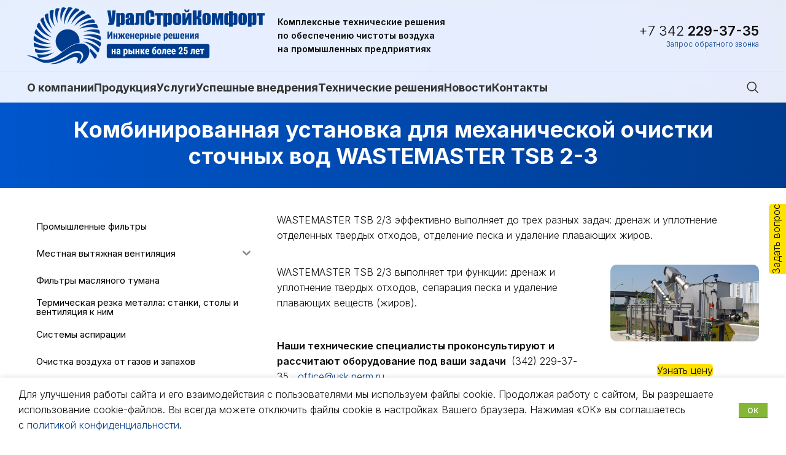

--- FILE ---
content_type: text/html; charset=UTF-8
request_url: https://uralstroykomfort.ru/produkty/oborudovanie-dlya-obrashheniya-s-sypuchimi-materialami-i-ih-obrabotki/oborudovanie-dlya-ochistki-stochnyh-vod/ustanovki-dlya-priema-othodov-iz-septikov/wastemaster-tsb-2-3-kombinirovannaya-ustanovka-dlya-mehanicheskoj-ochistki-stochnyh-vod/
body_size: 21724
content:
<!DOCTYPE html>
<html lang="ru-RU">
<head>
	<!-- ВК69322 -->
	<meta charset="UTF-8">
	<link rel="profile" href="https://gmpg.org/xfn/11">
	<link rel="pingback" href="https://uralstroykomfort.ru/xmlrpc.php">

			<script>window.MSInputMethodContext && document.documentMode && document.write('<script src="https://uralstroykomfort.ru/wp-content/themes/woodmart/js/libs/ie11CustomProperties.min.js"><\/script>');</script>
		<meta name='robots' content='index, follow, max-image-preview:large, max-snippet:-1, max-video-preview:-1' />

	<!-- This site is optimized with the Yoast SEO plugin v20.7 - https://yoast.com/wordpress/plugins/seo/ -->
	<title>Комбинированная установка для механической очистки сточных вод</title>
	<meta name="description" content="WASTEMASTER TSB 2/3 эффективно выполняет до трех разных задач: дренаж и уплотнение отделенных твердых отходов, отделение песка и удаление плавающих жиров." />
	<link rel="canonical" href="https://uralstroykomfort.ru/produkty/oborudovanie-dlya-obrashheniya-s-sypuchimi-materialami-i-ih-obrabotki/oborudovanie-dlya-ochistki-stochnyh-vod/ustanovki-dlya-priema-othodov-iz-septikov/wastemaster-tsb-2-3-kombinirovannaya-ustanovka-dlya-mehanicheskoj-ochistki-stochnyh-vod/" />
	<meta property="og:locale" content="ru_RU" />
	<meta property="og:type" content="article" />
	<meta property="og:title" content="Комбинированная установка для механической очистки сточных вод" />
	<meta property="og:description" content="WASTEMASTER TSB 2/3 эффективно выполняет до трех разных задач: дренаж и уплотнение отделенных твердых отходов, отделение песка и удаление плавающих жиров." />
	<meta property="og:url" content="https://uralstroykomfort.ru/produkty/oborudovanie-dlya-obrashheniya-s-sypuchimi-materialami-i-ih-obrabotki/oborudovanie-dlya-ochistki-stochnyh-vod/ustanovki-dlya-priema-othodov-iz-septikov/wastemaster-tsb-2-3-kombinirovannaya-ustanovka-dlya-mehanicheskoj-ochistki-stochnyh-vod/" />
	<meta property="og:site_name" content="УралСтройКомфорт" />
	<meta property="article:modified_time" content="2025-07-03T13:55:44+00:00" />
	<meta property="og:image" content="https://uralstroykomfort.ru/wp-content/uploads/2021/07/TSB23_blockedout-1.jpg" />
	<meta property="og:image:width" content="460" />
	<meta property="og:image:height" content="273" />
	<meta property="og:image:type" content="image/jpeg" />
	<meta name="twitter:card" content="summary_large_image" />
	<meta name="twitter:label1" content="Примерное время для чтения" />
	<meta name="twitter:data1" content="2 минуты" />
	<script type="application/ld+json" class="yoast-schema-graph">{"@context":"https://schema.org","@graph":[{"@type":"WebPage","@id":"https://uralstroykomfort.ru/produkty/oborudovanie-dlya-obrashheniya-s-sypuchimi-materialami-i-ih-obrabotki/oborudovanie-dlya-ochistki-stochnyh-vod/ustanovki-dlya-priema-othodov-iz-septikov/wastemaster-tsb-2-3-kombinirovannaya-ustanovka-dlya-mehanicheskoj-ochistki-stochnyh-vod/","url":"https://uralstroykomfort.ru/produkty/oborudovanie-dlya-obrashheniya-s-sypuchimi-materialami-i-ih-obrabotki/oborudovanie-dlya-ochistki-stochnyh-vod/ustanovki-dlya-priema-othodov-iz-septikov/wastemaster-tsb-2-3-kombinirovannaya-ustanovka-dlya-mehanicheskoj-ochistki-stochnyh-vod/","name":"Комбинированная установка для механической очистки сточных вод","isPartOf":{"@id":"https://uralstroykomfort.ru/#website"},"primaryImageOfPage":{"@id":"https://uralstroykomfort.ru/produkty/oborudovanie-dlya-obrashheniya-s-sypuchimi-materialami-i-ih-obrabotki/oborudovanie-dlya-ochistki-stochnyh-vod/ustanovki-dlya-priema-othodov-iz-septikov/wastemaster-tsb-2-3-kombinirovannaya-ustanovka-dlya-mehanicheskoj-ochistki-stochnyh-vod/#primaryimage"},"image":{"@id":"https://uralstroykomfort.ru/produkty/oborudovanie-dlya-obrashheniya-s-sypuchimi-materialami-i-ih-obrabotki/oborudovanie-dlya-ochistki-stochnyh-vod/ustanovki-dlya-priema-othodov-iz-septikov/wastemaster-tsb-2-3-kombinirovannaya-ustanovka-dlya-mehanicheskoj-ochistki-stochnyh-vod/#primaryimage"},"thumbnailUrl":"https://uralstroykomfort.ru/wp-content/uploads/2021/07/TSB23_blockedout-1.jpg","datePublished":"2021-07-23T12:25:21+00:00","dateModified":"2025-07-03T13:55:44+00:00","description":"WASTEMASTER TSB 2/3 эффективно выполняет до трех разных задач: дренаж и уплотнение отделенных твердых отходов, отделение песка и удаление плавающих жиров.","breadcrumb":{"@id":"https://uralstroykomfort.ru/produkty/oborudovanie-dlya-obrashheniya-s-sypuchimi-materialami-i-ih-obrabotki/oborudovanie-dlya-ochistki-stochnyh-vod/ustanovki-dlya-priema-othodov-iz-septikov/wastemaster-tsb-2-3-kombinirovannaya-ustanovka-dlya-mehanicheskoj-ochistki-stochnyh-vod/#breadcrumb"},"inLanguage":"ru-RU","potentialAction":[{"@type":"ReadAction","target":["https://uralstroykomfort.ru/produkty/oborudovanie-dlya-obrashheniya-s-sypuchimi-materialami-i-ih-obrabotki/oborudovanie-dlya-ochistki-stochnyh-vod/ustanovki-dlya-priema-othodov-iz-septikov/wastemaster-tsb-2-3-kombinirovannaya-ustanovka-dlya-mehanicheskoj-ochistki-stochnyh-vod/"]}]},{"@type":"ImageObject","inLanguage":"ru-RU","@id":"https://uralstroykomfort.ru/produkty/oborudovanie-dlya-obrashheniya-s-sypuchimi-materialami-i-ih-obrabotki/oborudovanie-dlya-ochistki-stochnyh-vod/ustanovki-dlya-priema-othodov-iz-septikov/wastemaster-tsb-2-3-kombinirovannaya-ustanovka-dlya-mehanicheskoj-ochistki-stochnyh-vod/#primaryimage","url":"https://uralstroykomfort.ru/wp-content/uploads/2021/07/TSB23_blockedout-1.jpg","contentUrl":"https://uralstroykomfort.ru/wp-content/uploads/2021/07/TSB23_blockedout-1.jpg","width":460,"height":273,"caption":"Комбинированная установка для механической очистки сточных вод"},{"@type":"BreadcrumbList","@id":"https://uralstroykomfort.ru/produkty/oborudovanie-dlya-obrashheniya-s-sypuchimi-materialami-i-ih-obrabotki/oborudovanie-dlya-ochistki-stochnyh-vod/ustanovki-dlya-priema-othodov-iz-septikov/wastemaster-tsb-2-3-kombinirovannaya-ustanovka-dlya-mehanicheskoj-ochistki-stochnyh-vod/#breadcrumb","itemListElement":[{"@type":"ListItem","position":1,"name":"Продукция","item":"https://uralstroykomfort.ru/produkty/"},{"@type":"ListItem","position":2,"name":"Оборудование для обращения с сыпучими материалами и их обработки (WAMGROUP)","item":"https://uralstroykomfort.ru/produkty/oborudovanie-dlya-obrashheniya-s-sypuchimi-materialami-i-ih-obrabotki/"},{"@type":"ListItem","position":3,"name":"Оборудование для очистки сточных вод","item":"https://uralstroykomfort.ru/produkty/oborudovanie-dlya-obrashheniya-s-sypuchimi-materialami-i-ih-obrabotki/oborudovanie-dlya-ochistki-stochnyh-vod/"},{"@type":"ListItem","position":4,"name":"Установки для приема отходов из септиков","item":"https://uralstroykomfort.ru/produkty/oborudovanie-dlya-obrashheniya-s-sypuchimi-materialami-i-ih-obrabotki/oborudovanie-dlya-ochistki-stochnyh-vod/ustanovki-dlya-priema-othodov-iz-septikov/"},{"@type":"ListItem","position":5,"name":"Комбинированная установка для механической очистки сточных вод WASTEMASTER TSB 2-3"}]},{"@type":"WebSite","@id":"https://uralstroykomfort.ru/#website","url":"https://uralstroykomfort.ru/","name":"УралСтройКомфорт","description":"Полный комплекс инжиниринга систем по очистке воздуха на промышленных предприятиях","potentialAction":[{"@type":"SearchAction","target":{"@type":"EntryPoint","urlTemplate":"https://uralstroykomfort.ru/?s={search_term_string}"},"query-input":"required name=search_term_string"}],"inLanguage":"ru-RU"}]}</script>
	<!-- / Yoast SEO plugin. -->


<link rel='dns-prefetch' href='//fonts.googleapis.com' />
<link rel="alternate" type="application/rss+xml" title="УралСтройКомфорт &raquo; Лента" href="https://uralstroykomfort.ru/feed/" />
<link rel='stylesheet' id='wp-block-library-css' href='https://uralstroykomfort.ru/wp-includes/css/dist/block-library/style.min.css?ver=6.2' type='text/css' media='all' />
<style id='safe-svg-svg-icon-style-inline-css' type='text/css'>
.safe-svg-cover .safe-svg-inside{display:inline-block;max-width:100%}.safe-svg-cover svg{height:100%;max-height:100%;max-width:100%;width:100%}

</style>
<link rel='stylesheet' id='classic-theme-styles-css' href='https://uralstroykomfort.ru/wp-includes/css/classic-themes.min.css?ver=6.2' type='text/css' media='all' />
<style id='global-styles-inline-css' type='text/css'>
body{--wp--preset--color--black: #000000;--wp--preset--color--cyan-bluish-gray: #abb8c3;--wp--preset--color--white: #ffffff;--wp--preset--color--pale-pink: #f78da7;--wp--preset--color--vivid-red: #cf2e2e;--wp--preset--color--luminous-vivid-orange: #ff6900;--wp--preset--color--luminous-vivid-amber: #fcb900;--wp--preset--color--light-green-cyan: #7bdcb5;--wp--preset--color--vivid-green-cyan: #00d084;--wp--preset--color--pale-cyan-blue: #8ed1fc;--wp--preset--color--vivid-cyan-blue: #0693e3;--wp--preset--color--vivid-purple: #9b51e0;--wp--preset--gradient--vivid-cyan-blue-to-vivid-purple: linear-gradient(135deg,rgba(6,147,227,1) 0%,rgb(155,81,224) 100%);--wp--preset--gradient--light-green-cyan-to-vivid-green-cyan: linear-gradient(135deg,rgb(122,220,180) 0%,rgb(0,208,130) 100%);--wp--preset--gradient--luminous-vivid-amber-to-luminous-vivid-orange: linear-gradient(135deg,rgba(252,185,0,1) 0%,rgba(255,105,0,1) 100%);--wp--preset--gradient--luminous-vivid-orange-to-vivid-red: linear-gradient(135deg,rgba(255,105,0,1) 0%,rgb(207,46,46) 100%);--wp--preset--gradient--very-light-gray-to-cyan-bluish-gray: linear-gradient(135deg,rgb(238,238,238) 0%,rgb(169,184,195) 100%);--wp--preset--gradient--cool-to-warm-spectrum: linear-gradient(135deg,rgb(74,234,220) 0%,rgb(151,120,209) 20%,rgb(207,42,186) 40%,rgb(238,44,130) 60%,rgb(251,105,98) 80%,rgb(254,248,76) 100%);--wp--preset--gradient--blush-light-purple: linear-gradient(135deg,rgb(255,206,236) 0%,rgb(152,150,240) 100%);--wp--preset--gradient--blush-bordeaux: linear-gradient(135deg,rgb(254,205,165) 0%,rgb(254,45,45) 50%,rgb(107,0,62) 100%);--wp--preset--gradient--luminous-dusk: linear-gradient(135deg,rgb(255,203,112) 0%,rgb(199,81,192) 50%,rgb(65,88,208) 100%);--wp--preset--gradient--pale-ocean: linear-gradient(135deg,rgb(255,245,203) 0%,rgb(182,227,212) 50%,rgb(51,167,181) 100%);--wp--preset--gradient--electric-grass: linear-gradient(135deg,rgb(202,248,128) 0%,rgb(113,206,126) 100%);--wp--preset--gradient--midnight: linear-gradient(135deg,rgb(2,3,129) 0%,rgb(40,116,252) 100%);--wp--preset--duotone--dark-grayscale: url('#wp-duotone-dark-grayscale');--wp--preset--duotone--grayscale: url('#wp-duotone-grayscale');--wp--preset--duotone--purple-yellow: url('#wp-duotone-purple-yellow');--wp--preset--duotone--blue-red: url('#wp-duotone-blue-red');--wp--preset--duotone--midnight: url('#wp-duotone-midnight');--wp--preset--duotone--magenta-yellow: url('#wp-duotone-magenta-yellow');--wp--preset--duotone--purple-green: url('#wp-duotone-purple-green');--wp--preset--duotone--blue-orange: url('#wp-duotone-blue-orange');--wp--preset--font-size--small: 13px;--wp--preset--font-size--medium: 20px;--wp--preset--font-size--large: 36px;--wp--preset--font-size--x-large: 42px;--wp--preset--spacing--20: 0.44rem;--wp--preset--spacing--30: 0.67rem;--wp--preset--spacing--40: 1rem;--wp--preset--spacing--50: 1.5rem;--wp--preset--spacing--60: 2.25rem;--wp--preset--spacing--70: 3.38rem;--wp--preset--spacing--80: 5.06rem;--wp--preset--shadow--natural: 6px 6px 9px rgba(0, 0, 0, 0.2);--wp--preset--shadow--deep: 12px 12px 50px rgba(0, 0, 0, 0.4);--wp--preset--shadow--sharp: 6px 6px 0px rgba(0, 0, 0, 0.2);--wp--preset--shadow--outlined: 6px 6px 0px -3px rgba(255, 255, 255, 1), 6px 6px rgba(0, 0, 0, 1);--wp--preset--shadow--crisp: 6px 6px 0px rgba(0, 0, 0, 1);}:where(.is-layout-flex){gap: 0.5em;}body .is-layout-flow > .alignleft{float: left;margin-inline-start: 0;margin-inline-end: 2em;}body .is-layout-flow > .alignright{float: right;margin-inline-start: 2em;margin-inline-end: 0;}body .is-layout-flow > .aligncenter{margin-left: auto !important;margin-right: auto !important;}body .is-layout-constrained > .alignleft{float: left;margin-inline-start: 0;margin-inline-end: 2em;}body .is-layout-constrained > .alignright{float: right;margin-inline-start: 2em;margin-inline-end: 0;}body .is-layout-constrained > .aligncenter{margin-left: auto !important;margin-right: auto !important;}body .is-layout-constrained > :where(:not(.alignleft):not(.alignright):not(.alignfull)){max-width: var(--wp--style--global--content-size);margin-left: auto !important;margin-right: auto !important;}body .is-layout-constrained > .alignwide{max-width: var(--wp--style--global--wide-size);}body .is-layout-flex{display: flex;}body .is-layout-flex{flex-wrap: wrap;align-items: center;}body .is-layout-flex > *{margin: 0;}:where(.wp-block-columns.is-layout-flex){gap: 2em;}.has-black-color{color: var(--wp--preset--color--black) !important;}.has-cyan-bluish-gray-color{color: var(--wp--preset--color--cyan-bluish-gray) !important;}.has-white-color{color: var(--wp--preset--color--white) !important;}.has-pale-pink-color{color: var(--wp--preset--color--pale-pink) !important;}.has-vivid-red-color{color: var(--wp--preset--color--vivid-red) !important;}.has-luminous-vivid-orange-color{color: var(--wp--preset--color--luminous-vivid-orange) !important;}.has-luminous-vivid-amber-color{color: var(--wp--preset--color--luminous-vivid-amber) !important;}.has-light-green-cyan-color{color: var(--wp--preset--color--light-green-cyan) !important;}.has-vivid-green-cyan-color{color: var(--wp--preset--color--vivid-green-cyan) !important;}.has-pale-cyan-blue-color{color: var(--wp--preset--color--pale-cyan-blue) !important;}.has-vivid-cyan-blue-color{color: var(--wp--preset--color--vivid-cyan-blue) !important;}.has-vivid-purple-color{color: var(--wp--preset--color--vivid-purple) !important;}.has-black-background-color{background-color: var(--wp--preset--color--black) !important;}.has-cyan-bluish-gray-background-color{background-color: var(--wp--preset--color--cyan-bluish-gray) !important;}.has-white-background-color{background-color: var(--wp--preset--color--white) !important;}.has-pale-pink-background-color{background-color: var(--wp--preset--color--pale-pink) !important;}.has-vivid-red-background-color{background-color: var(--wp--preset--color--vivid-red) !important;}.has-luminous-vivid-orange-background-color{background-color: var(--wp--preset--color--luminous-vivid-orange) !important;}.has-luminous-vivid-amber-background-color{background-color: var(--wp--preset--color--luminous-vivid-amber) !important;}.has-light-green-cyan-background-color{background-color: var(--wp--preset--color--light-green-cyan) !important;}.has-vivid-green-cyan-background-color{background-color: var(--wp--preset--color--vivid-green-cyan) !important;}.has-pale-cyan-blue-background-color{background-color: var(--wp--preset--color--pale-cyan-blue) !important;}.has-vivid-cyan-blue-background-color{background-color: var(--wp--preset--color--vivid-cyan-blue) !important;}.has-vivid-purple-background-color{background-color: var(--wp--preset--color--vivid-purple) !important;}.has-black-border-color{border-color: var(--wp--preset--color--black) !important;}.has-cyan-bluish-gray-border-color{border-color: var(--wp--preset--color--cyan-bluish-gray) !important;}.has-white-border-color{border-color: var(--wp--preset--color--white) !important;}.has-pale-pink-border-color{border-color: var(--wp--preset--color--pale-pink) !important;}.has-vivid-red-border-color{border-color: var(--wp--preset--color--vivid-red) !important;}.has-luminous-vivid-orange-border-color{border-color: var(--wp--preset--color--luminous-vivid-orange) !important;}.has-luminous-vivid-amber-border-color{border-color: var(--wp--preset--color--luminous-vivid-amber) !important;}.has-light-green-cyan-border-color{border-color: var(--wp--preset--color--light-green-cyan) !important;}.has-vivid-green-cyan-border-color{border-color: var(--wp--preset--color--vivid-green-cyan) !important;}.has-pale-cyan-blue-border-color{border-color: var(--wp--preset--color--pale-cyan-blue) !important;}.has-vivid-cyan-blue-border-color{border-color: var(--wp--preset--color--vivid-cyan-blue) !important;}.has-vivid-purple-border-color{border-color: var(--wp--preset--color--vivid-purple) !important;}.has-vivid-cyan-blue-to-vivid-purple-gradient-background{background: var(--wp--preset--gradient--vivid-cyan-blue-to-vivid-purple) !important;}.has-light-green-cyan-to-vivid-green-cyan-gradient-background{background: var(--wp--preset--gradient--light-green-cyan-to-vivid-green-cyan) !important;}.has-luminous-vivid-amber-to-luminous-vivid-orange-gradient-background{background: var(--wp--preset--gradient--luminous-vivid-amber-to-luminous-vivid-orange) !important;}.has-luminous-vivid-orange-to-vivid-red-gradient-background{background: var(--wp--preset--gradient--luminous-vivid-orange-to-vivid-red) !important;}.has-very-light-gray-to-cyan-bluish-gray-gradient-background{background: var(--wp--preset--gradient--very-light-gray-to-cyan-bluish-gray) !important;}.has-cool-to-warm-spectrum-gradient-background{background: var(--wp--preset--gradient--cool-to-warm-spectrum) !important;}.has-blush-light-purple-gradient-background{background: var(--wp--preset--gradient--blush-light-purple) !important;}.has-blush-bordeaux-gradient-background{background: var(--wp--preset--gradient--blush-bordeaux) !important;}.has-luminous-dusk-gradient-background{background: var(--wp--preset--gradient--luminous-dusk) !important;}.has-pale-ocean-gradient-background{background: var(--wp--preset--gradient--pale-ocean) !important;}.has-electric-grass-gradient-background{background: var(--wp--preset--gradient--electric-grass) !important;}.has-midnight-gradient-background{background: var(--wp--preset--gradient--midnight) !important;}.has-small-font-size{font-size: var(--wp--preset--font-size--small) !important;}.has-medium-font-size{font-size: var(--wp--preset--font-size--medium) !important;}.has-large-font-size{font-size: var(--wp--preset--font-size--large) !important;}.has-x-large-font-size{font-size: var(--wp--preset--font-size--x-large) !important;}
.wp-block-navigation a:where(:not(.wp-element-button)){color: inherit;}
:where(.wp-block-columns.is-layout-flex){gap: 2em;}
.wp-block-pullquote{font-size: 1.5em;line-height: 1.6;}
</style>
<link rel='stylesheet' id='iksm-public-style-css' href='https://uralstroykomfort.ru/wp-content/plugins/iks-menu-pro/assets/css/public.css?ver=1.8.3' type='text/css' media='all' />
<link rel='stylesheet' id='js_composer_front-css' href='https://uralstroykomfort.ru/wp-content/plugins/js_composer/assets/css/js_composer.min.css?ver=6.11.0' type='text/css' media='all' />
<link rel='stylesheet' id='bootstrap-css' href='https://uralstroykomfort.ru/wp-content/themes/woodmart/css/bootstrap-light.min.css?ver=7.2.4' type='text/css' media='all' />
<link rel='stylesheet' id='woodmart-style-css' href='https://uralstroykomfort.ru/wp-content/themes/woodmart/css/parts/base.min.css?ver=7.2.4' type='text/css' media='all' />
<link rel='stylesheet' id='wd-wp-gutenberg-css' href='https://uralstroykomfort.ru/wp-content/themes/woodmart/css/parts/wp-gutenberg.min.css?ver=7.2.4' type='text/css' media='all' />
<link rel='stylesheet' id='wd-wpcf7-css' href='https://uralstroykomfort.ru/wp-content/themes/woodmart/css/parts/int-wpcf7.min.css?ver=7.2.4' type='text/css' media='all' />
<link rel='stylesheet' id='wd-wpbakery-base-css' href='https://uralstroykomfort.ru/wp-content/themes/woodmart/css/parts/int-wpb-base.min.css?ver=7.2.4' type='text/css' media='all' />
<link rel='stylesheet' id='wd-wpbakery-base-deprecated-css' href='https://uralstroykomfort.ru/wp-content/themes/woodmart/css/parts/int-wpb-base-deprecated.min.css?ver=7.2.4' type='text/css' media='all' />
<link rel='stylesheet' id='child-style-css' href='https://uralstroykomfort.ru/wp-content/themes/woodmart-child/style.css?ver=7.2.4' type='text/css' media='all' />
<link rel='stylesheet' id='wd-header-base-css' href='https://uralstroykomfort.ru/wp-content/themes/woodmart/css/parts/header-base.min.css?ver=7.2.4' type='text/css' media='all' />
<link rel='stylesheet' id='wd-mod-tools-css' href='https://uralstroykomfort.ru/wp-content/themes/woodmart/css/parts/mod-tools.min.css?ver=7.2.4' type='text/css' media='all' />
<link rel='stylesheet' id='wd-header-elements-base-css' href='https://uralstroykomfort.ru/wp-content/themes/woodmart/css/parts/header-el-base.min.css?ver=7.2.4' type='text/css' media='all' />
<link rel='stylesheet' id='wd-responsive-text-css' href='https://uralstroykomfort.ru/wp-content/themes/woodmart/css/parts/el-responsive-text.min.css?ver=7.2.4' type='text/css' media='all' />
<link rel='stylesheet' id='wd-mfp-popup-css' href='https://uralstroykomfort.ru/wp-content/themes/woodmart/css/parts/lib-magnific-popup.min.css?ver=7.2.4' type='text/css' media='all' />
<link rel='stylesheet' id='wd-header-search-css' href='https://uralstroykomfort.ru/wp-content/themes/woodmart/css/parts/header-el-search.min.css?ver=7.2.4' type='text/css' media='all' />
<link rel='stylesheet' id='wd-wd-search-form-css' href='https://uralstroykomfort.ru/wp-content/themes/woodmart/css/parts/wd-search-form.min.css?ver=7.2.4' type='text/css' media='all' />
<link rel='stylesheet' id='wd-page-title-css' href='https://uralstroykomfort.ru/wp-content/themes/woodmart/css/parts/page-title.min.css?ver=7.2.4' type='text/css' media='all' />
<link rel='stylesheet' id='wd-off-canvas-sidebar-css' href='https://uralstroykomfort.ru/wp-content/themes/woodmart/css/parts/opt-off-canvas-sidebar.min.css?ver=7.2.4' type='text/css' media='all' />
<link rel='stylesheet' id='wd-footer-base-css' href='https://uralstroykomfort.ru/wp-content/themes/woodmart/css/parts/footer-base.min.css?ver=7.2.4' type='text/css' media='all' />
<link rel='stylesheet' id='wd-scroll-top-css' href='https://uralstroykomfort.ru/wp-content/themes/woodmart/css/parts/opt-scrolltotop.min.css?ver=7.2.4' type='text/css' media='all' />
<link rel='stylesheet' id='wd-mod-sticky-sidebar-opener-css' href='https://uralstroykomfort.ru/wp-content/themes/woodmart/css/parts/mod-sticky-sidebar-opener.min.css?ver=7.2.4' type='text/css' media='all' />
<link rel='stylesheet' id='wd-cookies-popup-css' href='https://uralstroykomfort.ru/wp-content/themes/woodmart/css/parts/opt-cookies.min.css?ver=7.2.4' type='text/css' media='all' />
<link rel='stylesheet' id='xts-style-header_810317-css' href='https://uralstroykomfort.ru/wp-content/uploads/2025/07/xts-header_810317-1752611505.css?ver=7.2.4' type='text/css' media='all' />
<link rel='stylesheet' id='xts-style-theme_settings_default-css' href='https://uralstroykomfort.ru/wp-content/uploads/2025/07/xts-theme_settings_default-1752611641.css?ver=7.2.4' type='text/css' media='all' />
<link rel='stylesheet' id='xts-google-fonts-css' href='https://fonts.googleapis.com/css?family=Inter%3A400%2C600%2C300%2C700%2C500&#038;ver=7.2.4' type='text/css' media='all' />
<script type='text/javascript' src='https://uralstroykomfort.ru/wp-includes/js/jquery/jquery.min.js?ver=3.6.3' id='jquery-core-js'></script>
<script type='text/javascript' src='https://uralstroykomfort.ru/wp-includes/js/jquery/jquery-migrate.min.js?ver=3.4.0' id='jquery-migrate-js'></script>
<script type='text/javascript' src='https://uralstroykomfort.ru/wp-content/plugins/iks-menu-pro/assets/js/public.js?ver=1.8.3' id='iksm-public-script-js'></script>
<script type='text/javascript' src='https://uralstroykomfort.ru/wp-content/plugins/iks-menu-pro/assets/js/menu.js?ver=1.8.3' id='iksm-menu-script-js'></script>
<script type='text/javascript' src='https://uralstroykomfort.ru/wp-content/themes/woodmart/js/libs/device.min.js?ver=7.2.4' id='wd-device-library-js'></script>
<link rel="https://api.w.org/" href="https://uralstroykomfort.ru/wp-json/" /><link rel="alternate" type="application/json" href="https://uralstroykomfort.ru/wp-json/wp/v2/pages/2984" /><link rel="EditURI" type="application/rsd+xml" title="RSD" href="https://uralstroykomfort.ru/xmlrpc.php?rsd" />
<link rel="wlwmanifest" type="application/wlwmanifest+xml" href="https://uralstroykomfort.ru/wp-includes/wlwmanifest.xml" />
<meta name="generator" content="WordPress 6.2" />
<link rel='shortlink' href='https://uralstroykomfort.ru/?p=2984' />
<link rel="alternate" type="application/json+oembed" href="https://uralstroykomfort.ru/wp-json/oembed/1.0/embed?url=https%3A%2F%2Furalstroykomfort.ru%2Fprodukty%2Foborudovanie-dlya-obrashheniya-s-sypuchimi-materialami-i-ih-obrabotki%2Foborudovanie-dlya-ochistki-stochnyh-vod%2Fustanovki-dlya-priema-othodov-iz-septikov%2Fwastemaster-tsb-2-3-kombinirovannaya-ustanovka-dlya-mehanicheskoj-ochistki-stochnyh-vod%2F" />
<link rel="alternate" type="text/xml+oembed" href="https://uralstroykomfort.ru/wp-json/oembed/1.0/embed?url=https%3A%2F%2Furalstroykomfort.ru%2Fprodukty%2Foborudovanie-dlya-obrashheniya-s-sypuchimi-materialami-i-ih-obrabotki%2Foborudovanie-dlya-ochistki-stochnyh-vod%2Fustanovki-dlya-priema-othodov-iz-septikov%2Fwastemaster-tsb-2-3-kombinirovannaya-ustanovka-dlya-mehanicheskoj-ochistki-stochnyh-vod%2F&#038;format=xml" />
<style type="text/css" id="iksm-dynamic-style"></style>					<meta name="viewport" content="width=device-width, initial-scale=1.0, maximum-scale=1.0, user-scalable=no">
									<style type="text/css" id="iksm-dynamic-style"></style><meta name="generator" content="Powered by WPBakery Page Builder - drag and drop page builder for WordPress."/>
<link rel="icon" href="https://uralstroykomfort.ru/wp-content/uploads/2023/05/usk_f-150x150.png" sizes="32x32" />
<link rel="icon" href="https://uralstroykomfort.ru/wp-content/uploads/2023/05/usk_f.png" sizes="192x192" />
<link rel="apple-touch-icon" href="https://uralstroykomfort.ru/wp-content/uploads/2023/05/usk_f.png" />
<meta name="msapplication-TileImage" content="https://uralstroykomfort.ru/wp-content/uploads/2023/05/usk_f.png" />
<style>
		
		</style><noscript><style> .wpb_animate_when_almost_visible { opacity: 1; }</style></noscript><meta name="yandex-verification" content="4f8be4b054a45a75" />
<meta name="yandex-verification" content="54e61393b03e0091" />
	<meta name="yandex-verification" content="4f8be4b054a45a75" />
	<meta name="yandex-verification" content="58838a479061be10" />
	<!-- Yandex.Metrika counter -->
<script type="text/javascript" >
   (function(m,e,t,r,i,k,a){m[i]=m[i]||function(){(m[i].a=m[i].a||[]).push(arguments)};
   m[i].l=1*new Date();k=e.createElement(t),a=e.getElementsByTagName(t)[0],k.async=1,k.src=r,a.parentNode.insertBefore(k,a)})
   (window, document, "script", "https://mc.yandex.ru/metrika/tag.js", "ym");

   ym(82245085, "init", {
        clickmap:true,
        trackLinks:true,
        accurateTrackBounce:true,
        webvisor:true
   });
</script>
<noscript><div><img src="https://mc.yandex.ru/watch/82245085" style="position:absolute; left:-9999px;" alt="" /></div></noscript>
<!-- /Yandex.Metrika counter -->
	<!-- Marquiz script start -->
<script>
(function(w, d, s, o){
  var j = d.createElement(s); j.async = true; j.src = '//script.marquiz.ru/v2.js';j.onload = function() {
    if (document.readyState !== 'loading') Marquiz.init(o);
    else document.addEventListener("DOMContentLoaded", function() {
      Marquiz.init(o);
    });
  };
  d.head.insertBefore(j, d.head.firstElementChild);
})(window, document, 'script', {
    host: '//quiz.marquiz.ru',
    region: 'eu',
    id: '60e6bac10ca7630040df735d',
    autoOpen: false,
    autoOpenFreq: 'once',
    openOnExit: false,
    disableOnMobile: false
  }
);
</script>
<!-- Marquiz script end -->
	<script src="//code.jivo.ru/widget/mNz97Ddb4F" async></script>
</head>

<body class="page-template-default page page-id-2984 page-child parent-pageid-2981 wrapper-full-width  categories-accordion-on woodmart-ajax-shop-on offcanvas-sidebar-mobile offcanvas-sidebar-tablet wd-header-overlap wpb-js-composer js-comp-ver-6.11.0 vc_responsive">
			<script type="text/javascript" id="wd-flicker-fix">// Flicker fix.</script><svg xmlns="http://www.w3.org/2000/svg" viewBox="0 0 0 0" width="0" height="0" focusable="false" role="none" style="visibility: hidden; position: absolute; left: -9999px; overflow: hidden;" ><defs><filter id="wp-duotone-dark-grayscale"><feColorMatrix color-interpolation-filters="sRGB" type="matrix" values=" .299 .587 .114 0 0 .299 .587 .114 0 0 .299 .587 .114 0 0 .299 .587 .114 0 0 " /><feComponentTransfer color-interpolation-filters="sRGB" ><feFuncR type="table" tableValues="0 0.49803921568627" /><feFuncG type="table" tableValues="0 0.49803921568627" /><feFuncB type="table" tableValues="0 0.49803921568627" /><feFuncA type="table" tableValues="1 1" /></feComponentTransfer><feComposite in2="SourceGraphic" operator="in" /></filter></defs></svg><svg xmlns="http://www.w3.org/2000/svg" viewBox="0 0 0 0" width="0" height="0" focusable="false" role="none" style="visibility: hidden; position: absolute; left: -9999px; overflow: hidden;" ><defs><filter id="wp-duotone-grayscale"><feColorMatrix color-interpolation-filters="sRGB" type="matrix" values=" .299 .587 .114 0 0 .299 .587 .114 0 0 .299 .587 .114 0 0 .299 .587 .114 0 0 " /><feComponentTransfer color-interpolation-filters="sRGB" ><feFuncR type="table" tableValues="0 1" /><feFuncG type="table" tableValues="0 1" /><feFuncB type="table" tableValues="0 1" /><feFuncA type="table" tableValues="1 1" /></feComponentTransfer><feComposite in2="SourceGraphic" operator="in" /></filter></defs></svg><svg xmlns="http://www.w3.org/2000/svg" viewBox="0 0 0 0" width="0" height="0" focusable="false" role="none" style="visibility: hidden; position: absolute; left: -9999px; overflow: hidden;" ><defs><filter id="wp-duotone-purple-yellow"><feColorMatrix color-interpolation-filters="sRGB" type="matrix" values=" .299 .587 .114 0 0 .299 .587 .114 0 0 .299 .587 .114 0 0 .299 .587 .114 0 0 " /><feComponentTransfer color-interpolation-filters="sRGB" ><feFuncR type="table" tableValues="0.54901960784314 0.98823529411765" /><feFuncG type="table" tableValues="0 1" /><feFuncB type="table" tableValues="0.71764705882353 0.25490196078431" /><feFuncA type="table" tableValues="1 1" /></feComponentTransfer><feComposite in2="SourceGraphic" operator="in" /></filter></defs></svg><svg xmlns="http://www.w3.org/2000/svg" viewBox="0 0 0 0" width="0" height="0" focusable="false" role="none" style="visibility: hidden; position: absolute; left: -9999px; overflow: hidden;" ><defs><filter id="wp-duotone-blue-red"><feColorMatrix color-interpolation-filters="sRGB" type="matrix" values=" .299 .587 .114 0 0 .299 .587 .114 0 0 .299 .587 .114 0 0 .299 .587 .114 0 0 " /><feComponentTransfer color-interpolation-filters="sRGB" ><feFuncR type="table" tableValues="0 1" /><feFuncG type="table" tableValues="0 0.27843137254902" /><feFuncB type="table" tableValues="0.5921568627451 0.27843137254902" /><feFuncA type="table" tableValues="1 1" /></feComponentTransfer><feComposite in2="SourceGraphic" operator="in" /></filter></defs></svg><svg xmlns="http://www.w3.org/2000/svg" viewBox="0 0 0 0" width="0" height="0" focusable="false" role="none" style="visibility: hidden; position: absolute; left: -9999px; overflow: hidden;" ><defs><filter id="wp-duotone-midnight"><feColorMatrix color-interpolation-filters="sRGB" type="matrix" values=" .299 .587 .114 0 0 .299 .587 .114 0 0 .299 .587 .114 0 0 .299 .587 .114 0 0 " /><feComponentTransfer color-interpolation-filters="sRGB" ><feFuncR type="table" tableValues="0 0" /><feFuncG type="table" tableValues="0 0.64705882352941" /><feFuncB type="table" tableValues="0 1" /><feFuncA type="table" tableValues="1 1" /></feComponentTransfer><feComposite in2="SourceGraphic" operator="in" /></filter></defs></svg><svg xmlns="http://www.w3.org/2000/svg" viewBox="0 0 0 0" width="0" height="0" focusable="false" role="none" style="visibility: hidden; position: absolute; left: -9999px; overflow: hidden;" ><defs><filter id="wp-duotone-magenta-yellow"><feColorMatrix color-interpolation-filters="sRGB" type="matrix" values=" .299 .587 .114 0 0 .299 .587 .114 0 0 .299 .587 .114 0 0 .299 .587 .114 0 0 " /><feComponentTransfer color-interpolation-filters="sRGB" ><feFuncR type="table" tableValues="0.78039215686275 1" /><feFuncG type="table" tableValues="0 0.94901960784314" /><feFuncB type="table" tableValues="0.35294117647059 0.47058823529412" /><feFuncA type="table" tableValues="1 1" /></feComponentTransfer><feComposite in2="SourceGraphic" operator="in" /></filter></defs></svg><svg xmlns="http://www.w3.org/2000/svg" viewBox="0 0 0 0" width="0" height="0" focusable="false" role="none" style="visibility: hidden; position: absolute; left: -9999px; overflow: hidden;" ><defs><filter id="wp-duotone-purple-green"><feColorMatrix color-interpolation-filters="sRGB" type="matrix" values=" .299 .587 .114 0 0 .299 .587 .114 0 0 .299 .587 .114 0 0 .299 .587 .114 0 0 " /><feComponentTransfer color-interpolation-filters="sRGB" ><feFuncR type="table" tableValues="0.65098039215686 0.40392156862745" /><feFuncG type="table" tableValues="0 1" /><feFuncB type="table" tableValues="0.44705882352941 0.4" /><feFuncA type="table" tableValues="1 1" /></feComponentTransfer><feComposite in2="SourceGraphic" operator="in" /></filter></defs></svg><svg xmlns="http://www.w3.org/2000/svg" viewBox="0 0 0 0" width="0" height="0" focusable="false" role="none" style="visibility: hidden; position: absolute; left: -9999px; overflow: hidden;" ><defs><filter id="wp-duotone-blue-orange"><feColorMatrix color-interpolation-filters="sRGB" type="matrix" values=" .299 .587 .114 0 0 .299 .587 .114 0 0 .299 .587 .114 0 0 .299 .587 .114 0 0 " /><feComponentTransfer color-interpolation-filters="sRGB" ><feFuncR type="table" tableValues="0.098039215686275 1" /><feFuncG type="table" tableValues="0 0.66274509803922" /><feFuncB type="table" tableValues="0.84705882352941 0.41960784313725" /><feFuncA type="table" tableValues="1 1" /></feComponentTransfer><feComposite in2="SourceGraphic" operator="in" /></filter></defs></svg>	
	
	<div class="website-wrapper">
									<header class="whb-header whb-header_810317 whb-overcontent whb-sticky-shadow whb-scroll-stick whb-sticky-real">
					<div class="whb-main-header">
	
<div class="whb-row whb-general-header whb-sticky-row whb-without-bg whb-border-fullwidth whb-color-dark whb-flex-flex-middle">
	<div class="container">
		<div class="whb-flex-row whb-general-header-inner">
			<div class="whb-column whb-col-left whb-visible-lg">
	<div class="site-logo">
	<a href="https://uralstroykomfort.ru/" class="wd-logo wd-main-logo" rel="home">
		<img src="https://uralstroykomfort.ru/wp-content/uploads/2025/06/logo1.png" alt="УралСтройКомфорт" style="max-width: 388px;" />	</a>
	</div>
<div class="wd-header-html"><style data-type="vc_shortcodes-custom-css">.vc_custom_1731491743856{margin-top: 0px !important;margin-bottom: 0px !important;padding-top: 0px !important;padding-bottom: 0px !important;}</style><div class="vc_row wpb_row vc_row-fluid"><div class="wpb_column vc_column_container vc_col-sm-12"><div class="vc_column-inner"><div class="wpb_wrapper">
	<div class="wpb_text_column wpb_content_element vc_custom_1731491743856 fs14" >
		<div class="wpb_wrapper">
			<p><b>Комплексные технические решения<br />
</b><b>по обеспечению чистоты воздуха<br />
</b><b>на промышленных предприятиях</b></p>

		</div>
	</div>
</div></div></div></div></div>
</div>
<div class="whb-column whb-col-center whb-visible-lg whb-empty-column">
	</div>
<div class="whb-column whb-col-right whb-visible-lg">
	<div class="wd-header-html"><style data-type="vc_shortcodes-custom-css">.vc_custom_1621765429362{margin-top: 0px !important;margin-bottom: -10px !important;padding-top: 0px !important;padding-bottom: 0px !important;}</style><div class="vc_row wpb_row vc_row-fluid"><div class="wpb_column vc_column_container vc_col-sm-12"><div class="vc_column-inner"><div class="wpb_wrapper">			<div id="wd-60aa2d27523be" class="wd-text-block-wrapper wd-wpb wd-rs-60aa2d27523be color-scheme- text-right vc_custom_1621765429362">
				<div class="woodmart-title-container woodmart-text-block reset-last-child font-primary wd-font-weight-300 wd-fontsize-l">
					<a href="tel:+73422293735">+7 342 <strong>229-37-35</strong></a>				</div>

							</div>
		<div id="wd-60cb20afaefd7" class=" wd-rs-60cb20afaefd7  wd-button-wrapper text-right"><a href="#ph" title="" class="btn btn-color-primary btn-style-link btn-style-rectangle btn-size-small wd-open-popup callbutton">Запрос обратного звонка</a></div><div id="ph" class="mfp-with-anim wd-popup wd-popup-element mfp-hide" style="max-width:500px;"><div class="wd-popup-inner">
<div class="wpcf7 no-js" id="wpcf7-f1477-o1" lang="ru-RU" dir="ltr">
<div class="screen-reader-response"><p role="status" aria-live="polite" aria-atomic="true"></p> <ul></ul></div>
<form action="/produkty/oborudovanie-dlya-obrashheniya-s-sypuchimi-materialami-i-ih-obrabotki/oborudovanie-dlya-ochistki-stochnyh-vod/ustanovki-dlya-priema-othodov-iz-septikov/wastemaster-tsb-2-3-kombinirovannaya-ustanovka-dlya-mehanicheskoj-ochistki-stochnyh-vod/#wpcf7-f1477-o1" method="post" class="wpcf7-form init" aria-label="Контактная форма" novalidate="novalidate" data-status="init">
<div style="display: none;">
<input type="hidden" name="_wpcf7" value="1477" />
<input type="hidden" name="_wpcf7_version" value="5.7.6" />
<input type="hidden" name="_wpcf7_locale" value="ru_RU" />
<input type="hidden" name="_wpcf7_unit_tag" value="wpcf7-f1477-o1" />
<input type="hidden" name="_wpcf7_container_post" value="0" />
<input type="hidden" name="_wpcf7_posted_data_hash" value="" />
<input type="hidden" name="_wpcf7_recaptcha_response" value="" />
</div>
<div class="form">
	<h2 class="headform">Заказ звонка
	</h2>
	<p><label> <span class="wpcf7-form-control-wrap" data-name="your-name"><input size="40" class="wpcf7-form-control wpcf7-text" aria-invalid="false" placeholder="Ваше имя" value="" type="text" name="your-name" /></span> </label>
	</p>
	<p><label> <span class="wpcf7-form-control-wrap" data-name="tel-100"><input size="40" class="wpcf7-form-control wpcf7-text wpcf7-tel wpcf7-validates-as-required wpcf7-validates-as-tel" aria-required="true" aria-invalid="false" placeholder="Контактный телефон*" value="" type="tel" name="tel-100" /></span> </label>
	</p>
	<p class="form-psm"><span class="wpcf7-form-control-wrap" data-name="acceptance-10"><span class="wpcf7-form-control wpcf7-acceptance"><span class="wpcf7-list-item"><label><input type="checkbox" name="acceptance-10" value="1" aria-invalid="false" /><span class="wpcf7-list-item-label">Я даю согласие на обработку персональных данных в соответствии с <a href="/privacy-policy/" style="text-decoration:underline;" target="_blank">Политикой конфиденциальности</a> (требование 152-ФЗ от 27.07.2006).</span></label></span></span></span>
	</p>
	<p><input class="wpcf7-form-control has-spinner wpcf7-submit btn btn-color-alt btn-style-default btn-shape-semi-round btn-size-default btn-full-width" type="submit" value="Заказать звонок" />
	</p>
</div><div class="wpcf7-response-output" aria-hidden="true"></div>
</form>
</div>
</div></div></div></div></div></div></div>
</div>
<div class="whb-column whb-mobile-left whb-hidden-lg">
	<div class="wd-tools-element wd-header-mobile-nav wd-style-icon wd-design-1 whb-oenmeurkbyr4urncm8gc">
	<a href="#" rel="nofollow" aria-label="Open mobile menu">
		
		<span class="wd-tools-icon">
					</span>

		<span class="wd-tools-text">Menu</span>

			</a>
</div><!--END wd-header-mobile-nav--></div>
<div class="whb-column whb-mobile-center whb-hidden-lg">
	<div class="site-logo">
	<a href="https://uralstroykomfort.ru/" class="wd-logo wd-main-logo" rel="home">
		<img src="https://uralstroykomfort.ru/wp-content/uploads/2021/05/logo.png" alt="УралСтройКомфорт" style="max-width: 150px;" />	</a>
	</div>
</div>
<div class="whb-column whb-mobile-right whb-hidden-lg whb-empty-column">
	</div>
		</div>
	</div>
</div>

<div class="whb-row whb-header-bottom whb-sticky-row whb-without-bg whb-without-border whb-color-dark whb-flex-flex-middle whb-hidden-mobile">
	<div class="container">
		<div class="whb-flex-row whb-header-bottom-inner">
			<div class="whb-column whb-col-left whb-visible-lg">
	<div class="wd-header-nav wd-header-main-nav text-left wd-design-1" role="navigation" aria-label="Main navigation">
	<ul id="menu-main-menu" class="menu wd-nav wd-nav-main wd-style-default wd-gap-s"><li id="menu-item-8422" class="menu-item menu-item-type-post_type menu-item-object-page menu-item-8422 item-level-0 menu-simple-dropdown wd-event-hover" ><a href="https://uralstroykomfort.ru/o-kompanii/" class="woodmart-nav-link"><span class="nav-link-text">О компании</span></a></li>
<li id="menu-item-8310" class="menu-item menu-item-type-post_type menu-item-object-page current-page-ancestor menu-item-has-children menu-item-8310 item-level-0 menu-simple-dropdown wd-event-hover" ><a href="https://uralstroykomfort.ru/produkty/" class="woodmart-nav-link"><span class="nav-link-text">Продукция</span></a><div class="color-scheme-dark wd-design-default wd-dropdown-menu wd-dropdown"><div class="container">
<ul class="wd-sub-menu color-scheme-dark">
	<li id="menu-item-8348" class="menu-item menu-item-type-post_type menu-item-object-page menu-item-8348 item-level-1 wd-event-hover" ><a href="https://uralstroykomfort.ru/produkty/promyshlennye-filtry/" class="woodmart-nav-link">Промышленные фильтры</a></li>
	<li id="menu-item-8311" class="menu-item menu-item-type-post_type menu-item-object-page menu-item-has-children menu-item-8311 item-level-1 wd-event-hover" ><a href="https://uralstroykomfort.ru/produkty/mestnaya-vytyazhnaya-ventilyaciya/" class="woodmart-nav-link">Местная вытяжная вентиляция</a>
	<ul class="sub-sub-menu wd-dropdown">
		<li id="menu-item-8334" class="menu-item menu-item-type-post_type menu-item-object-page menu-item-8334 item-level-2 wd-event-hover" ><a href="https://uralstroykomfort.ru/produkty/mestnaya-vytyazhnaya-ventilyaciya/stacionarnye-filtry/" class="woodmart-nav-link">Стационарные фильтры</a></li>
		<li id="menu-item-8317" class="menu-item menu-item-type-post_type menu-item-object-page menu-item-8317 item-level-2 wd-event-hover" ><a href="https://uralstroykomfort.ru/produkty/mestnaya-vytyazhnaya-ventilyaciya/mobilnye-filtry/" class="woodmart-nav-link">Мобильные фильтры</a></li>
		<li id="menu-item-8337" class="menu-item menu-item-type-post_type menu-item-object-page menu-item-8337 item-level-2 wd-event-hover" ><a href="https://uralstroykomfort.ru/produkty/mestnaya-vytyazhnaya-ventilyaciya/filtroventilyacionnye-sistemy-cirkulyacii-vozduha/" class="woodmart-nav-link">Фильтровентиляционные системы циркуляции воздуха</a></li>
		<li id="menu-item-8312" class="menu-item menu-item-type-post_type menu-item-object-page menu-item-8312 item-level-2 wd-event-hover" ><a href="https://uralstroykomfort.ru/produkty/mestnaya-vytyazhnaya-ventilyaciya/ventilyatory/" class="woodmart-nav-link">Промышленные вентиляторы</a></li>
		<li id="menu-item-8314" class="menu-item menu-item-type-post_type menu-item-object-page menu-item-8314 item-level-2 wd-event-hover" ><a href="https://uralstroykomfort.ru/produkty/mestnaya-vytyazhnaya-ventilyaciya/vytyazhnye-ustrojstva/" class="woodmart-nav-link">Вытяжные устройства</a></li>
		<li id="menu-item-8313" class="menu-item menu-item-type-post_type menu-item-object-page menu-item-8313 item-level-2 wd-event-hover" ><a href="https://uralstroykomfort.ru/produkty/mestnaya-vytyazhnaya-ventilyaciya/vytyazhnye-zonty/" class="woodmart-nav-link">Вытяжные зонты</a></li>
		<li id="menu-item-8335" class="menu-item menu-item-type-post_type menu-item-object-page menu-item-8335 item-level-2 wd-event-hover" ><a href="https://uralstroykomfort.ru/produkty/mestnaya-vytyazhnaya-ventilyaciya/stoly-svarshhikov/" class="woodmart-nav-link">Столы сварщиков</a></li>
		<li id="menu-item-8338" class="menu-item menu-item-type-post_type menu-item-object-page menu-item-8338 item-level-2 wd-event-hover" ><a href="https://uralstroykomfort.ru/produkty/mestnaya-vytyazhnaya-ventilyaciya/filtry-maslyanogo-tumana/" class="woodmart-nav-link">Фильтры масляного тумана</a></li>
		<li id="menu-item-8332" class="menu-item menu-item-type-post_type menu-item-object-page menu-item-8332 item-level-2 wd-event-hover" ><a href="https://uralstroykomfort.ru/produkty/mestnaya-vytyazhnaya-ventilyaciya/separatory-i-pyleuloviteli/" class="woodmart-nav-link">Сепараторы и пылеуловители</a></li>
		<li id="menu-item-8318" class="menu-item menu-item-type-post_type menu-item-object-page menu-item-8318 item-level-2 wd-event-hover" ><a href="https://uralstroykomfort.ru/produkty/mestnaya-vytyazhnaya-ventilyaciya/promyshlennye-shlangi/" class="woodmart-nav-link">Промышленные шланги</a></li>
		<li id="menu-item-8333" class="menu-item menu-item-type-post_type menu-item-object-page menu-item-8333 item-level-2 wd-event-hover" ><a href="https://uralstroykomfort.ru/produkty/mestnaya-vytyazhnaya-ventilyaciya/sistemy-preduprezhdeniya-vozgoraniya/" class="woodmart-nav-link">Системы предупреждения возгорания</a></li>
		<li id="menu-item-8316" class="menu-item menu-item-type-post_type menu-item-object-page menu-item-8316 item-level-2 wd-event-hover" ><a href="https://uralstroykomfort.ru/produkty/mestnaya-vytyazhnaya-ventilyaciya/kontrolnye-paneli-i-sistemy-avtomatiki/" class="woodmart-nav-link">Контрольные панели и системы автоматики</a></li>
		<li id="menu-item-8346" class="menu-item menu-item-type-post_type menu-item-object-page menu-item-8346 item-level-2 wd-event-hover" ><a href="https://uralstroykomfort.ru/produkty/mestnaya-vytyazhnaya-ventilyaciya/maski-svarshhika/" class="woodmart-nav-link">Маски сварщика</a></li>
		<li id="menu-item-8347" class="menu-item menu-item-type-post_type menu-item-object-page menu-item-8347 item-level-2 wd-event-hover" ><a href="https://uralstroykomfort.ru/produkty/mestnaya-vytyazhnaya-ventilyaciya/rashodnye-materialy/" class="woodmart-nav-link">Расходные материалы</a></li>
	</ul>
</li>
	<li id="menu-item-10020" class="menu-item menu-item-type-post_type menu-item-object-page menu-item-10020 item-level-1 wd-event-hover" ><a href="https://uralstroykomfort.ru/produkty/mestnaya-vytyazhnaya-ventilyaciya/filtry-maslyanogo-tumana/" class="woodmart-nav-link">Фильтры масляного тумана</a></li>
	<li id="menu-item-10302" class="menu-item menu-item-type-post_type menu-item-object-page menu-item-10302 item-level-1 wd-event-hover" ><a href="https://uralstroykomfort.ru/uslugi/tehnicheskie-resheniya/termicheskaya-rezka-metalla/" class="woodmart-nav-link">Термическая резка металла: станки, столы и вентиляция к ним</a></li>
	<li id="menu-item-8342" class="menu-item menu-item-type-post_type menu-item-object-page menu-item-8342 item-level-1 wd-event-hover" ><a href="https://uralstroykomfort.ru/produkty/sistemy-aspiracii/" class="woodmart-nav-link">Системы аспирации</a></li>
	<li id="menu-item-8340" class="menu-item menu-item-type-post_type menu-item-object-page menu-item-8340 item-level-1 wd-event-hover" ><a href="https://uralstroykomfort.ru/produkty/ochistka-vozduha-ot-gazov-zapahov-i-patogenov/" class="woodmart-nav-link">Очистка воздуха от газов и запахов</a></li>
	<li id="menu-item-8330" class="menu-item menu-item-type-post_type menu-item-object-page menu-item-8330 item-level-1 wd-event-hover" ><a href="https://uralstroykomfort.ru/produkty/vakuumnaya-aspiraciya-i-pyleuborka-vakuumnaya-pyleuborka-promyshlennye-pylesosy/" class="woodmart-nav-link">Вакуумная пылеуборка и промышленные пылесосы</a></li>
	<li id="menu-item-8336" class="menu-item menu-item-type-post_type menu-item-object-page menu-item-8336 item-level-1 wd-event-hover" ><a href="https://uralstroykomfort.ru/produkty/udalenie-vyhlopnyh-gazov/" class="woodmart-nav-link">Удаление выхлопных газов</a></li>
	<li id="menu-item-8315" class="menu-item menu-item-type-post_type menu-item-object-page menu-item-8315 item-level-1 wd-event-hover" ><a href="https://uralstroykomfort.ru/produkty/zashhitnye-ograzhdeniya/" class="woodmart-nav-link">Защитные ограждения</a></li>
	<li id="menu-item-8331" class="menu-item menu-item-type-post_type menu-item-object-page menu-item-8331 item-level-1 wd-event-hover" ><a href="https://uralstroykomfort.ru/produkty/lazernye-tehnologii-lazernaya-ochistka-i-termicheskaya-rezka-metalla/" class="woodmart-nav-link">Лазерное оборудование: лазерная очистка материалов, сварка, резка</a></li>
	<li id="menu-item-8360" class="menu-item menu-item-type-post_type menu-item-object-page menu-item-8360 item-level-1 wd-event-hover" ><a href="https://uralstroykomfort.ru/produkty/teleskopicheskie-zagruzochnye-rukava/" class="woodmart-nav-link">Телескопические загрузочные рукава</a></li>
	<li id="menu-item-8343" class="menu-item menu-item-type-post_type menu-item-object-page menu-item-8343 item-level-1 wd-event-hover" ><a href="https://uralstroykomfort.ru/produkty/filtry-gazovyh-turbin/" class="woodmart-nav-link">Фильтры газовых турбин</a></li>
	<li id="menu-item-8339" class="menu-item menu-item-type-post_type menu-item-object-page current-page-ancestor menu-item-8339 item-level-1 wd-event-hover" ><a href="https://uralstroykomfort.ru/produkty/oborudovanie-dlya-obrashheniya-s-sypuchimi-materialami-i-ih-obrabotki/" class="woodmart-nav-link">Оборудование для обращения с сыпучими материалами и их обработки (WAMGROUP)</a></li>
	<li id="menu-item-8341" class="menu-item menu-item-type-post_type menu-item-object-page menu-item-8341 item-level-1 wd-event-hover" ><a href="https://uralstroykomfort.ru/produkty/pnevmaticheskoe-i-elektricheskoe-vibracionnoe-oborudovanie/" class="woodmart-nav-link">Пневматическое и электрическое вибрационное оборудование (OLI)</a></li>
	<li id="menu-item-8361" class="menu-item menu-item-type-post_type menu-item-object-page menu-item-8361 item-level-1 wd-event-hover" ><a href="https://uralstroykomfort.ru/produkty/kuritelnye-kabiny-udalenie-i-filtraciya-tabachnogo-dyma/" class="woodmart-nav-link">КУРИТЕЛЬНЫЕ КАБИНЫ – удаление и фильтрация табачного дыма</a></li>
	<li id="menu-item-10545" class="menu-item menu-item-type-post_type menu-item-object-page menu-item-10545 item-level-1 wd-event-hover" ><a href="https://uralstroykomfort.ru/uslugi/tehnicheskie-resheniya/modernizaciya-osnovnogo-tehnologicheskogo-oborudovaniya/" class="woodmart-nav-link">Модернизация основного технологического оборудования</a></li>
	<li id="menu-item-10546" class="menu-item menu-item-type-post_type menu-item-object-page menu-item-10546 item-level-1 wd-event-hover" ><a href="https://uralstroykomfort.ru/uslugi/tehnicheskie-resheniya/" class="woodmart-nav-link">Технические решения</a></li>
</ul>
</div>
</div>
</li>
<li id="menu-item-8421" class="menu-item menu-item-type-post_type menu-item-object-page menu-item-has-children menu-item-8421 item-level-0 menu-simple-dropdown wd-event-hover" ><a href="https://uralstroykomfort.ru/uslugi/" class="woodmart-nav-link"><span class="nav-link-text">Услуги</span></a><div class="color-scheme-dark wd-design-default wd-dropdown-menu wd-dropdown"><div class="container">
<ul class="wd-sub-menu color-scheme-dark">
	<li id="menu-item-8431" class="menu-item menu-item-type-post_type menu-item-object-page menu-item-8431 item-level-1 wd-event-hover" ><a href="https://uralstroykomfort.ru/uslugi/pasportizaciya/" class="woodmart-nav-link">Паспортизация и обследование систем вентиляции</a></li>
	<li id="menu-item-8434" class="menu-item menu-item-type-post_type menu-item-object-page menu-item-8434 item-level-1 wd-event-hover" ><a href="https://uralstroykomfort.ru/uslugi/predproektnoe-obsledovanie/" class="woodmart-nav-link">Предпроектное обследование</a></li>
	<li id="menu-item-8435" class="menu-item menu-item-type-post_type menu-item-object-page menu-item-8435 item-level-1 wd-event-hover" ><a href="https://uralstroykomfort.ru/uslugi/proektirovanie/" class="woodmart-nav-link">Проектные работы</a></li>
	<li id="menu-item-8433" class="menu-item menu-item-type-post_type menu-item-object-page menu-item-8433 item-level-1 wd-event-hover" ><a href="https://uralstroykomfort.ru/uslugi/podbor-i-raschet-oborudovaniya/" class="woodmart-nav-link">Поставка промышленного оборудования</a></li>
	<li id="menu-item-8432" class="menu-item menu-item-type-post_type menu-item-object-page menu-item-8432 item-level-1 wd-event-hover" ><a href="https://uralstroykomfort.ru/uslugi/podryadnye-raboty-montazh-oborudovaniya/" class="woodmart-nav-link">Подрядные работы, монтаж оборудования</a></li>
	<li id="menu-item-8436" class="menu-item menu-item-type-post_type menu-item-object-page menu-item-8436 item-level-1 wd-event-hover" ><a href="https://uralstroykomfort.ru/uslugi/tehnicheskoe-obsluzhivanie/" class="woodmart-nav-link">Техническое обслуживание</a></li>
	<li id="menu-item-8429" class="menu-item menu-item-type-post_type menu-item-object-page menu-item-8429 item-level-1 wd-event-hover" ><a href="https://uralstroykomfort.ru/uslugi/garantijnoe-i-postgarantijnoe-obsluzhivanie/" class="woodmart-nav-link">Гарантийное и постгарантийное обслуживание</a></li>
	<li id="menu-item-8430" class="menu-item menu-item-type-post_type menu-item-object-page menu-item-8430 item-level-1 wd-event-hover" ><a href="https://uralstroykomfort.ru/uslugi/tehnicheskie-seminary-i-vystavki/konsultirovanie-po-proektirovaniju-i-oborudovaniju/" class="woodmart-nav-link">Технические семинары</a></li>
</ul>
</div>
</div>
</li>
<li id="menu-item-9522" class="menu-item menu-item-type-post_type menu-item-object-page menu-item-9522 item-level-0 menu-simple-dropdown wd-event-hover" ><a href="https://uralstroykomfort.ru/uspeshnie-vnedrenia/" class="woodmart-nav-link"><span class="nav-link-text">Успешные внедрения</span></a></li>
<li id="menu-item-9521" class="menu-item menu-item-type-post_type menu-item-object-page menu-item-has-children menu-item-9521 item-level-0 menu-simple-dropdown wd-event-hover" ><a href="https://uralstroykomfort.ru/uslugi/tehnicheskie-resheniya/" class="woodmart-nav-link"><span class="nav-link-text">Технические решения</span></a><div class="color-scheme-dark wd-design-default wd-dropdown-menu wd-dropdown"><div class="container">
<ul class="wd-sub-menu color-scheme-dark">
	<li id="menu-item-10525" class="menu-item menu-item-type-post_type menu-item-object-page menu-item-10525 item-level-1 wd-event-hover" ><a href="https://uralstroykomfort.ru/uslugi/tehnicheskie-resheniya/modernizaciya-osnovnogo-tehnologicheskogo-oborudovaniya/" class="woodmart-nav-link">Модернизация основного технологического оборудования</a></li>
	<li id="menu-item-10529" class="menu-item menu-item-type-post_type menu-item-object-page menu-item-10529 item-level-1 wd-event-hover" ><a href="https://uralstroykomfort.ru/uslugi/tehnicheskie-resheniya/svarka-razlichnyh-tipov/" class="woodmart-nav-link">Удаление сварочных дымов и аэрозолей при процессах сварки</a></li>
	<li id="menu-item-10531" class="menu-item menu-item-type-post_type menu-item-object-page menu-item-10531 item-level-1 wd-event-hover" ><a href="https://uralstroykomfort.ru/uslugi/tehnicheskie-resheniya/shlifovka-i-zachistka/" class="woodmart-nav-link">Очистка воздуха при процессах шлифовки и зачистки</a></li>
	<li id="menu-item-10530" class="menu-item menu-item-type-post_type menu-item-object-page menu-item-10530 item-level-1 wd-event-hover" ><a href="https://uralstroykomfort.ru/uslugi/tehnicheskie-resheniya/aspiraciya-transportirovki-sypuchih-materialov/" class="woodmart-nav-link">СИСТЕМЫ АСПИРАЦИИ</a></li>
	<li id="menu-item-10541" class="menu-item menu-item-type-post_type menu-item-object-page menu-item-10541 item-level-1 wd-event-hover" ><a href="https://uralstroykomfort.ru/uslugi/tehnicheskie-resheniya/aspiraciya-vzryvoopasnoj-pyli/" class="woodmart-nav-link">Аспирация взрывоопасной пыли</a></li>
	<li id="menu-item-10539" class="menu-item menu-item-type-post_type menu-item-object-page menu-item-10539 item-level-1 wd-event-hover" ><a href="https://uralstroykomfort.ru/produkty/sistemy-aspiracii/aspiraciya-drobestrujnoj-kamery/" class="woodmart-nav-link">Аспирация дробеструйной камеры</a></li>
	<li id="menu-item-10542" class="menu-item menu-item-type-post_type menu-item-object-page menu-item-10542 item-level-1 wd-event-hover" ><a href="https://uralstroykomfort.ru/produkty/sistemy-aspiracii/aspiraciya-rastarivatelya-big-begov/" class="woodmart-nav-link">Аспирация растаривателя биг-бэгов</a></li>
	<li id="menu-item-10543" class="menu-item menu-item-type-post_type menu-item-object-page menu-item-10543 item-level-1 wd-event-hover" ><a href="https://uralstroykomfort.ru/produkty/sistemy-aspiracii/aspiraciya-silosnyh-bashen/" class="woodmart-nav-link">Аспирация силосных башен</a></li>
	<li id="menu-item-10540" class="menu-item menu-item-type-post_type menu-item-object-page menu-item-10540 item-level-1 wd-event-hover" ><a href="https://uralstroykomfort.ru/produkty/sistemy-aspiracii/aspiraciya-vagonooprokidyvatelya/" class="woodmart-nav-link">Аспирация вагоноопрокидывателя</a></li>
	<li id="menu-item-10528" class="menu-item menu-item-type-post_type menu-item-object-page menu-item-10528 item-level-1 wd-event-hover" ><a href="https://uralstroykomfort.ru/uslugi/tehnicheskie-resheniya/vakuumnaya-pyleuborka-i-pyleudalenie/" class="woodmart-nav-link">Вакуумная пылеуборка и пылеудаление</a></li>
	<li id="menu-item-10527" class="menu-item menu-item-type-post_type menu-item-object-page menu-item-10527 item-level-1 wd-event-hover" ><a href="https://uralstroykomfort.ru/uslugi/tehnicheskie-resheniya/mehanicheskaya-obrabotka-s-primeneniem-masel-i-sozh/" class="woodmart-nav-link">Улавливание масляных туманов и СОЖ для станков (защита вашего производства и бюджета)</a></li>
	<li id="menu-item-10526" class="menu-item menu-item-type-post_type menu-item-object-page menu-item-10526 item-level-1 wd-event-hover" ><a href="https://uralstroykomfort.ru/uslugi/tehnicheskie-resheniya/termicheskaya-rezka-metalla/" class="woodmart-nav-link">Термическая резка металла: станки, столы и вентиляция к ним</a></li>
	<li id="menu-item-10532" class="menu-item menu-item-type-post_type menu-item-object-page menu-item-10532 item-level-1 wd-event-hover" ><a href="https://uralstroykomfort.ru/uslugi/tehnicheskie-resheniya/shumnye-i-opasnye-vidy-rabot/" class="woodmart-nav-link">Защитные ограждения при шумных и опасных видах работы</a></li>
	<li id="menu-item-10533" class="menu-item menu-item-type-post_type menu-item-object-page menu-item-10533 item-level-1 wd-event-hover" ><a href="https://uralstroykomfort.ru/uslugi/tehnicheskie-resheniya/osnashhenie-garazhej-mchs-i-pozharnyh-chastej/" class="woodmart-nav-link">Удаление выхлопных газов в  гаражах МЧС, пожарных частях и горноспасательных отрядах.</a></li>
	<li id="menu-item-10534" class="menu-item menu-item-type-post_type menu-item-object-page menu-item-10534 item-level-1 wd-event-hover" ><a href="https://uralstroykomfort.ru/uslugi/tehnicheskie-resheniya/zagruzki-i-razgruzki-sypuchih-materialov/" class="woodmart-nav-link">Загрузка и разгрузка сыпучих материалов</a></li>
	<li id="menu-item-10535" class="menu-item menu-item-type-post_type menu-item-object-page menu-item-10535 item-level-1 wd-event-hover" ><a href="https://uralstroykomfort.ru/uslugi/tehnicheskie-resheniya/sistemy-svodoobrusheniya/" class="woodmart-nav-link">Системы сводообрушения</a></li>
	<li id="menu-item-10536" class="menu-item menu-item-type-post_type menu-item-object-page menu-item-10536 item-level-1 wd-event-hover" ><a href="https://uralstroykomfort.ru/uslugi/tehnicheskie-resheniya/transportirovka-sypuchih-materialov/" class="woodmart-nav-link">Транспортировка сыпучих материалов</a></li>
	<li id="menu-item-10537" class="menu-item menu-item-type-post_type menu-item-object-page menu-item-10537 item-level-1 wd-event-hover" ><a href="https://uralstroykomfort.ru/uslugi/tehnicheskie-resheniya/dozirovaniya-i-izmereniya-potoka-sypuchih-materialov/" class="woodmart-nav-link">Дозирования и измерения потока сыпучих материалов</a></li>
	<li id="menu-item-10538" class="menu-item menu-item-type-post_type menu-item-object-page menu-item-10538 item-level-1 wd-event-hover" ><a href="https://uralstroykomfort.ru/uslugi/tehnicheskie-resheniya/mashiny-i-oborudovanie-dlya-ochistki-stochnyh-vod/" class="woodmart-nav-link">Машины и оборудование для очистки сточных вод</a></li>
</ul>
</div>
</div>
</li>
<li id="menu-item-9141" class="menu-item menu-item-type-taxonomy menu-item-object-category menu-item-9141 item-level-0 menu-simple-dropdown wd-event-hover" ><a href="https://uralstroykomfort.ru/category/novosti/" class="woodmart-nav-link"><span class="nav-link-text">Новости</span></a></li>
<li id="menu-item-11048" class="menu-item menu-item-type-post_type menu-item-object-page menu-item-11048 item-level-0 menu-simple-dropdown wd-event-hover" ><a href="https://uralstroykomfort.ru/kontakty/" class="woodmart-nav-link"><span class="nav-link-text">Контакты</span></a></li>
</ul></div><!--END MAIN-NAV-->
</div>
<div class="whb-column whb-col-center whb-visible-lg whb-empty-column">
	</div>
<div class="whb-column whb-col-right whb-visible-lg">
	<div class="wd-header-search wd-tools-element wd-event-hover wd-design-1 wd-style-icon wd-display-dropdown whb-34x0htzkz9z20k90jhoo" title="Search">
	<a href="javascript:void(0);" aria-label="Search">
		
			<span class="wd-tools-icon">
							</span>

			<span class="wd-tools-text">
				Search			</span>

			</a>
						<div class="wd-search-dropdown wd-dropdown">
				
				
				<form role="search" method="get" class="searchform  wd-cat-style-bordered" action="https://uralstroykomfort.ru/" >
					<input type="text" class="s" placeholder="Поиск" value="" name="s" aria-label="Search" title="Поиск" required/>
					<input type="hidden" name="post_type" value="any">
										<button type="submit" class="searchsubmit">
						<span>
							Search						</span>
											</button>
				</form>

				
				
				
				
							</div>
			</div>
</div>
<div class="whb-column whb-col-mobile whb-hidden-lg whb-empty-column">
	</div>
		</div>
	</div>
</div>
</div>
				</header>
			
								<div class="main-page-wrapper">
		
						<div class="page-title  page-title-default title-size-small title-design-centered color-scheme-light" style="">
					<div class="container">
																					<h1 class="entry-title title">
									Комбинированная установка для механической очистки сточных вод  WASTEMASTER TSB 2-3								</h1>

															
															<div class="breadcrumbs"><a href="https://uralstroykomfort.ru/" rel="v:url" property="v:title">Главная</a> &raquo; <span><a rel="v:url" href="https://uralstroykomfort.ru/produkty/">Продукция</a></span> &raquo; <span><a rel="v:url" href="https://uralstroykomfort.ru/produkty/oborudovanie-dlya-obrashheniya-s-sypuchimi-materialami-i-ih-obrabotki/">Оборудование для обращения с сыпучими материалами и их обработки (WAMGROUP)</a></span> &raquo; <span><a rel="v:url" href="https://uralstroykomfort.ru/produkty/oborudovanie-dlya-obrashheniya-s-sypuchimi-materialami-i-ih-obrabotki/oborudovanie-dlya-ochistki-stochnyh-vod/">Оборудование для очистки сточных вод</a></span> &raquo; <span><a rel="v:url" href="https://uralstroykomfort.ru/produkty/oborudovanie-dlya-obrashheniya-s-sypuchimi-materialami-i-ih-obrabotki/oborudovanie-dlya-ochistki-stochnyh-vod/ustanovki-dlya-priema-othodov-iz-septikov/">Установки для приема отходов из септиков</a></span> &raquo; <span class="current">Комбинированная установка для механической очистки сточных вод  WASTEMASTER TSB 2-3</span></div><!-- .breadcrumbs -->																		</div>
				</div>
			
		<!-- MAIN CONTENT AREA -->
				<div class="container">
			<div class="row content-layout-wrapper align-items-start">
				
<div class="site-content col-lg-8 col-12 col-md-9" role="main">

								<article id="post-2984" class="post-2984 page type-page status-publish has-post-thumbnail hentry category-ustanovki-dlya-priema-othodov-iz-septikov">

					<div class="entry-content">
						<section class="wpb-content-wrapper"><div class="vc_row wpb_row vc_row-fluid"><div class="wpb_column vc_column_container vc_col-sm-12"><div class="vc_column-inner"><div class="wpb_wrapper">
	<div class="wpb_text_column wpb_content_element" >
		<div class="wpb_wrapper">
			<p>WASTEMASTER TSB 2/3 эффективно выполняет до трех разных задач: дренаж и уплотнение отделенных твердых отходов, отделение песка и удаление плавающих жиров.</p>

		</div>
	</div>
</div></div></div></div><div class="vc_row wpb_row vc_row-fluid"><div class="wpb_column vc_column_container vc_col-sm-8"><div class="vc_column-inner"><div class="wpb_wrapper">
	<div class="wpb_text_column wpb_content_element" >
		<div class="wpb_wrapper">
			<div class="productSection">
<p>WASTEMASTER TSB 2/3 выполняет три функции: дренаж и уплотнение твердых отходов, сепарация песка и удаление плавающих веществ (жиров).</p>
</div>
<p>&nbsp;</p>
<p><b>Наши технические специалисты проконсультируют и рассчитают оборудование под ваши задачи </b> (342) 229-37-35,  <a href="mailto:usk@usk.perm.ru">office@usk.perm.ru</a></p>

		</div>
	</div>
</div></div></div><div class="wpb_column vc_column_container vc_col-sm-4"><div class="vc_column-inner"><div class="wpb_wrapper">
	<div  class="wpb_single_image wpb_content_element vc_align_left">
		
		<figure class="wpb_wrapper vc_figure">
			<a class="" data-lightbox="lightbox[rel-2984-915677925]" href="https://uralstroykomfort.ru/wp-content/uploads/2021/08/TSB23_1.jpg" target="_self" class="vc_single_image-wrapper   vc_box_border_grey"><img width="870" height="450" src="https://uralstroykomfort.ru/wp-content/uploads/2021/08/TSB23_1.jpg" class="vc_single_image-img attachment-large" alt="Установки для приема отходов из септиков" decoding="async" loading="lazy" title="TSB23_1" srcset="https://uralstroykomfort.ru/wp-content/uploads/2021/08/TSB23_1.jpg 870w, https://uralstroykomfort.ru/wp-content/uploads/2021/08/TSB23_1-300x155.jpg 300w, https://uralstroykomfort.ru/wp-content/uploads/2021/08/TSB23_1-768x397.jpg 768w" sizes="(max-width: 870px) 100vw, 870px" /></a>
		</figure>
	</div>
<div id="wd-62595ef14d7b2" class=" wd-rs-62595ef14d7b2  wd-button-wrapper text-center"><a href="#app" title="" class="btn btn-color-alt btn-style-default btn-style-semi-round btn-size-default wd-open-popup ">Узнать цену</a></div><div id="app" class="mfp-with-anim wd-popup wd-popup-element mfp-hide" style="max-width:500px;"><div class="wd-popup-inner">
<div class="wpcf7 no-js" id="wpcf7-f1477-p2984-o2" lang="ru-RU" dir="ltr">
<div class="screen-reader-response"><p role="status" aria-live="polite" aria-atomic="true"></p> <ul></ul></div>
<form action="/produkty/oborudovanie-dlya-obrashheniya-s-sypuchimi-materialami-i-ih-obrabotki/oborudovanie-dlya-ochistki-stochnyh-vod/ustanovki-dlya-priema-othodov-iz-septikov/wastemaster-tsb-2-3-kombinirovannaya-ustanovka-dlya-mehanicheskoj-ochistki-stochnyh-vod/#wpcf7-f1477-p2984-o2" method="post" class="wpcf7-form init" aria-label="Контактная форма" novalidate="novalidate" data-status="init">
<div style="display: none;">
<input type="hidden" name="_wpcf7" value="1477" />
<input type="hidden" name="_wpcf7_version" value="5.7.6" />
<input type="hidden" name="_wpcf7_locale" value="ru_RU" />
<input type="hidden" name="_wpcf7_unit_tag" value="wpcf7-f1477-p2984-o2" />
<input type="hidden" name="_wpcf7_container_post" value="2984" />
<input type="hidden" name="_wpcf7_posted_data_hash" value="" />
<input type="hidden" name="_wpcf7_recaptcha_response" value="" />
</div>
<div class="form">
	<h2 class="headform">Заказ звонка
	</h2>
	<p><label> <span class="wpcf7-form-control-wrap" data-name="your-name"><input size="40" class="wpcf7-form-control wpcf7-text" aria-invalid="false" placeholder="Ваше имя" value="" type="text" name="your-name" /></span> </label>
	</p>
	<p><label> <span class="wpcf7-form-control-wrap" data-name="tel-100"><input size="40" class="wpcf7-form-control wpcf7-text wpcf7-tel wpcf7-validates-as-required wpcf7-validates-as-tel" aria-required="true" aria-invalid="false" placeholder="Контактный телефон*" value="" type="tel" name="tel-100" /></span> </label>
	</p>
	<p class="form-psm"><span class="wpcf7-form-control-wrap" data-name="acceptance-10"><span class="wpcf7-form-control wpcf7-acceptance"><span class="wpcf7-list-item"><label><input type="checkbox" name="acceptance-10" value="1" aria-invalid="false" /><span class="wpcf7-list-item-label">Я даю согласие на обработку персональных данных в соответствии с <a href="/privacy-policy/" style="text-decoration:underline;" target="_blank">Политикой конфиденциальности</a> (требование 152-ФЗ от 27.07.2006).</span></label></span></span></span>
	</p>
	<p><input class="wpcf7-form-control has-spinner wpcf7-submit btn btn-color-alt btn-style-default btn-shape-semi-round btn-size-default btn-full-width" type="submit" value="Заказать звонок" />
	</p>
</div><div class="wpcf7-response-output" aria-hidden="true"></div>
</form>
</div>
</div></div></div></div></div></div><div class="vc_row wpb_row vc_row-fluid"><div class="wpb_column vc_column_container vc_col-sm-12"><div class="vc_column-inner"><div class="wpb_wrapper"><div class="vc_empty_space"   style="height: 32px"><span class="vc_empty_space_inner"></span></div><div class="vc_tta-container" data-vc-action="collapse"><div class="vc_general vc_tta vc_tta-tabs vc_tta-color-white vc_tta-style-classic vc_tta-shape-rounded vc_tta-o-shape-group vc_tta-o-no-fill vc_tta-tabs-position-top vc_tta-controls-align-left"><div class="vc_tta-tabs-container"><ul class="vc_tta-tabs-list"><li class="vc_tta-tab vc_active" data-vc-tab><a href="#1621516336964-4d3b70be-728c7b2a-7163" data-vc-tabs data-vc-container=".vc_tta"><span class="vc_tta-title-text">Функции</span></a></li><li class="vc_tta-tab" data-vc-tab><a href="#1621516336979-be112918-c0d97b2a-7163" data-vc-tabs data-vc-container=".vc_tta"><span class="vc_tta-title-text">Особенности</span></a></li><li class="vc_tta-tab" data-vc-tab><a href="#1621516763877-f337d421-532f7b2a-7163" data-vc-tabs data-vc-container=".vc_tta"><span class="vc_tta-title-text">Преимущества</span></a></li><li class="vc_tta-tab" data-vc-tab><a href="#1627043003482-70df1809-5a67" data-vc-tabs data-vc-container=".vc_tta"><span class="vc_tta-title-text">Опции</span></a></li><li class="vc_tta-tab" data-vc-tab><a href="#1627043023267-8812a167-e465" data-vc-tabs data-vc-container=".vc_tta"><span class="vc_tta-title-text">Аксессуары</span></a></li><li class="vc_tta-tab" data-vc-tab><a href="#1629891728139-562e05d9-0d1c" data-vc-tabs data-vc-container=".vc_tta"><span class="vc_tta-title-text">Документы</span></a></li></ul></div><div class="vc_tta-panels-container"><div class="vc_tta-panels"><div class="vc_tta-panel vc_active" id="1621516336964-4d3b70be-728c7b2a-7163" data-vc-content=".vc_tta-panel-body"><div class="vc_tta-panel-heading"><h4 class="vc_tta-panel-title"><a href="#1621516336964-4d3b70be-728c7b2a-7163" data-vc-accordion data-vc-container=".vc_tta-container"><span class="vc_tta-title-text">Функции</span></a></h4></div><div class="vc_tta-panel-body">
	<div class="wpb_text_column wpb_content_element" >
		<div class="wpb_wrapper">
			<p>Прежде чем перенаправлять сток в канализационную систему, сточные воды из септиков/выгребных ям/коллекторов или промышленных предприятий сначала необходимо собрать в специальные очистные баки для выполнения механической очистки.</p>
<p>Данный процесс заключается в удалении твердых частиц, песка/гравия и жиров, которые присутствуют в сточных водах. Это позволяет избежать перегрузки очистной установки.</p>

		</div>
	</div>
</div></div><div class="vc_tta-panel" id="1621516336979-be112918-c0d97b2a-7163" data-vc-content=".vc_tta-panel-body"><div class="vc_tta-panel-heading"><h4 class="vc_tta-panel-title"><a href="#1621516336979-be112918-c0d97b2a-7163" data-vc-accordion data-vc-container=".vc_tta-container"><span class="vc_tta-title-text">Особенности</span></a></h4></div><div class="vc_tta-panel-body">
	<div class="wpb_text_column wpb_content_element" >
		<div class="wpb_wrapper">
			<ul>
<li>Пропускная способность: вплоть до 30 л/сек</li>
<li>Прозоры впускной решетки: 5, 6, 7 мм</li>
<li>Эффективность TSB-2/3: 90% при сепарации песка с частицами размером ≥ 200 мкм</li>
<li>Уменьшение объема твердых тел вплоть до 35 %</li>
<li>Модульная конструкция</li>
</ul>

		</div>
	</div>
</div></div><div class="vc_tta-panel" id="1621516763877-f337d421-532f7b2a-7163" data-vc-content=".vc_tta-panel-body"><div class="vc_tta-panel-heading"><h4 class="vc_tta-panel-title"><a href="#1621516763877-f337d421-532f7b2a-7163" data-vc-accordion data-vc-container=".vc_tta-container"><span class="vc_tta-title-text">Преимущества</span></a></h4></div><div class="vc_tta-panel-body">
	<div class="wpb_text_column wpb_content_element" >
		<div class="wpb_wrapper">
			<ul>
<li>Безвальные шнеки предотвращают застаивание и возникновение закупоривания даже при обработке волокнистых материалов</li>
<li>Уменьшение объема твердого материала до 40%</li>
<li>Отсутствие внутренних подшипников</li>
<li>Низкая скорость вращения шнеков</li>
<li>Возможность разгрузки в пластиковые мешки</li>
<li>Специальные долговечные щетки для шнека</li>
<li>Компактная конструкция</li>
<li>Идеальное решение для наземной установки, особенно в условиях ограниченного пространства; не требуется никаких строительных работ</li>
<li>Низкие инвестиционные расходы и затраты на обслуживание</li>
</ul>

		</div>
	</div>
</div></div><div class="vc_tta-panel" id="1627043003482-70df1809-5a67" data-vc-content=".vc_tta-panel-body"><div class="vc_tta-panel-heading"><h4 class="vc_tta-panel-title"><a href="#1627043003482-70df1809-5a67" data-vc-accordion data-vc-container=".vc_tta-container"><span class="vc_tta-title-text">Опции</span></a></h4></div><div class="vc_tta-panel-body">
	<div class="wpb_text_column wpb_content_element" >
		<div class="wpb_wrapper">
			<ul>
<li>Альтернативные характеристики напряжения и частоты</li>
<li>Альтернативные степени защиты двигателя</li>
<li>Панель управления</li>
<li>Защитное устройство привода</li>
<li>Разные типы решеток</li>
<li>Выбор видов сборки</li>
<li>Выбор сторона выпуска</li>
<li>Поворотный клапан</li>
<li>Наклонные желоба</li>
<li>Гибкая внутренняя труба</li>
<li>Упаковка</li>
</ul>

		</div>
	</div>
</div></div><div class="vc_tta-panel" id="1627043023267-8812a167-e465" data-vc-content=".vc_tta-panel-body"><div class="vc_tta-panel-heading"><h4 class="vc_tta-panel-title"><a href="#1627043023267-8812a167-e465" data-vc-accordion data-vc-container=".vc_tta-container"><span class="vc_tta-title-text">Аксессуары</span></a></h4></div><div class="vc_tta-panel-body">
	<div class="wpb_text_column wpb_content_element" >
		<div class="wpb_wrapper">
			<ul>
<li>Система зажима мешков</li>
<li>Гибкая труба для отходов отделения фракций</li>
<li>Гибкая труба для песка</li>
</ul>

		</div>
	</div>
</div></div><div class="vc_tta-panel" id="1629891728139-562e05d9-0d1c" data-vc-content=".vc_tta-panel-body"><div class="vc_tta-panel-heading"><h4 class="vc_tta-panel-title"><a href="#1629891728139-562e05d9-0d1c" data-vc-accordion data-vc-container=".vc_tta-container"><span class="vc_tta-title-text">Документы</span></a></h4></div><div class="vc_tta-panel-body">
	<div class="wpb_text_column wpb_content_element" >
		<div class="wpb_wrapper">
			<p><a href="https://uralstroykomfort.ru/wp-content/uploads/2021/08/DS_WasteWaterTreatment_TSB_0318_ENG-2.pdf">Каталог</a></p>

		</div>
	</div>
</div></div></div></div></div></div></div></div></div></div>
</section>											</div>

					
				</article><!-- #post -->

				
		
</div><!-- .site-content -->


	
<aside class="sidebar-container col-lg-4 col-md-3 col-12 order-last order-md-first sidebar-left area-sidebar-1">
			<div class="wd-heading">
			<div class="close-side-widget wd-action-btn wd-style-text wd-cross-icon">
				<a href="#" rel="nofollow noopener">Close</a>
			</div>
		</div>
		<div class="widget-area">
				<script id="styles-copier-697567a7a3328">
			// Finding styles element
	        var element = document.getElementById("iksm-dynamic-style");
	        if (!element) { // If no element (Cache plugins can remove tag), then creating a new one
                element = document.createElement('style');
                var head = document.getElementsByTagName("head")
                if (head && head[0]) {
                	head[0].appendChild(element);
                } else {
                  	console.warn("Iks Menu | Error while printing styles. Please contact technical support.");
                }
	        }
			// Copying styles to <styles> tag
	        element.innerHTML += ".iksm-4741 .iksm-terms{transition:all 400ms;animation:iks-fade-in 1000ms;}.iksm-4741 .iksm-terms-tree--children > .iksm-terms-tree__inner{animation:iks-zoom-in 400ms;}.iksm-4741 .iksm-term__inner{background-color:rgba(255,255,255,1);min-height:44px;transition:all 400ms;}.iksm-4741 .iksm-term__inner:hover{background-color:rgba(236,236,236,1);}.iksm-4741 .iksm-term--current > .iksm-term__inner{background-color:rgba(212,212,212,1);}.iksm-4741 .iksm-term__link{color:rgba(0,0,0,1);font-size:15px;line-height:15px;font-weight:400;text-decoration:none;padding-top:5px;padding-right:15px;padding-bottom:5px;padding-left:15px;transition:all 400ms;}.iksm-4741 .iksm-term__inner:hover .iksm-term__link{color:rgba(50,50,50,1);}.iksm-4741 .iksm-term__toggle__inner{transition:transform 400ms}.iksm-4741 .iksm-term--expanded > .iksm-term__inner > .iksm-term__toggle > .iksm-term__toggle__inner{transform:rotate(180deg);}.iksm-4741 .iksm-term__toggle{color:rgba(133,133,133,1);font-size:22px;align-self:stretch;height:unset;;width:40px;transition:all 400ms;}.iksm-4741 .iksm-term__toggle:hover{color:rgba(0,0,0,1);}.iksm-4741 .iksm-term__image-container{width:30px;min-width:30px;height:30px;min-height:30px;margin-right:15px;transition:all 400ms;}.iksm-4741 .iksm-term__image{background-size:contain;background-position:center;background-repeat:no-repeat;}.iksm-4741 .iksm-term__image-container:hover{background-size:contain;background-position:center;background-repeat:no-repeat;}.iksm-4741 .iksm-term__inner:hover .iksm-term__image-container{background-size:contain;background-position:center;background-repeat:no-repeat;}.iksm-4741 .iksm-term--current > .iksm-term__inner .iksm-term__image-container{background-size:contain;background-position:center;background-repeat:no-repeat;}.iksm-4741 .iksm-term--child .iksm-term__inner .iksm-term__image-container{background-size:contain;background-position:center;background-repeat:no-repeat;}.iksm-4741 .iksm-term--child .iksm-term__inner .iksm-term__image-container:hover{background-size:contain;background-position:center;background-repeat:no-repeat;}.iksm-4741 .iksm-term--child.iksm-term--current > .iksm-term__inner .iksm-term__image-container{background-size:contain;background-position:center;background-repeat:no-repeat;}.iksm-4741  .iksm-term__text{flex: unset}.iksm-4741 .iksm-term__posts-count{color:rgba(133,133,133,1);font-size:16px;margin-left:12px;font-weight:400;transition:all 400ms;}.iksm-4741 .iksm-term--collapsing > .iksm-terms-tree--children > .iksm-terms-tree__inner{animation:iks-zoom-out 400ms;}";
	        // Removing this script
            var this_script = document.getElementById("styles-copier-697567a7a3328");
            if (this_script) { // Cache plugins can remove tag
	            this_script.outerHTML = "";
	            if (this_script.parentNode) {
	                this_script.parentNode.removeChild(this_script);
	            }
            }
        </script><div id="iksm-widget-2" class="wd-widget widget sidebar-widget iksm-widget"><div id='iksm-4741' class='iksm iksm-4741 iksm-container '  data-id='4741' data-is-pro='Array' data-source='menu'><div class='iksm-terms'><div class='iksm-terms-tree iksm-terms-tree--level-1 iksm-terms-tree--parents' style=''><div class="iksm-terms-tree__inner">
        <div class="iksm-term iksm-term--id-8406 iksm-term--parent" data-id="8406">
            <div class="iksm-term__inner">
                <a class="iksm-term__link" href='https://uralstroykomfort.ru/produkty/promyshlennye-filtry/' target='_self'>
					        <span class="iksm-term__text">Промышленные фильтры</span>
		                </a>
				            </div>
			        </div>

		
        <div class="iksm-term iksm-term--id-8371 iksm-term--parent iksm-term--has-children" data-id="8371">
            <div class="iksm-term__inner">
                <a class="iksm-term__link" href='https://uralstroykomfort.ru/produkty/mestnaya-vytyazhnaya-ventilyaciya/' target='_self'>
					        <span class="iksm-term__text">Местная вытяжная вентиляция</span>
		                </a>
				            <div class="iksm-term__toggle">
                <span class="iksm-term__toggle__inner"><i class='iks-icon-chevron-1'></i></span>
            </div>
			            </div>
			<div class='iksm-terms-tree iksm-terms-tree--level-2 iksm-terms-tree--children' style=''><div class="iksm-terms-tree__inner">
        <div class="iksm-term iksm-term--id-8384 iksm-term--child" data-id="8384">
            <div class="iksm-term__inner">
                <a class="iksm-term__link" href='https://uralstroykomfort.ru/produkty/mestnaya-vytyazhnaya-ventilyaciya/stacionarnye-filtry/' target='_self'>
					            <div
              class="iksm-term__shifts"
              style="width: 15px"></div>
			        <span class="iksm-term__text">Стационарные фильтры</span>
		                </a>
				            </div>
			        </div>

		
        <div class="iksm-term iksm-term--id-8383 iksm-term--child" data-id="8383">
            <div class="iksm-term__inner">
                <a class="iksm-term__link" href='https://uralstroykomfort.ru/produkty/mestnaya-vytyazhnaya-ventilyaciya/mobilnye-filtry/' target='_self'>
					            <div
              class="iksm-term__shifts"
              style="width: 15px"></div>
			        <span class="iksm-term__text">Мобильные фильтры</span>
		                </a>
				            </div>
			        </div>

		
        <div class="iksm-term iksm-term--id-8385 iksm-term--child" data-id="8385">
            <div class="iksm-term__inner">
                <a class="iksm-term__link" href='https://uralstroykomfort.ru/produkty/mestnaya-vytyazhnaya-ventilyaciya/ventilyatory/' target='_self'>
					            <div
              class="iksm-term__shifts"
              style="width: 15px"></div>
			        <span class="iksm-term__text">Промышленные вентиляторы</span>
		                </a>
				            </div>
			        </div>

		
        <div class="iksm-term iksm-term--id-8404 iksm-term--child" data-id="8404">
            <div class="iksm-term__inner">
                <a class="iksm-term__link" href='https://uralstroykomfort.ru/produkty/mestnaya-vytyazhnaya-ventilyaciya/vytyazhnye-ustrojstva/' target='_self'>
					            <div
              class="iksm-term__shifts"
              style="width: 15px"></div>
			        <span class="iksm-term__text">Вытяжные устройства</span>
		                </a>
				            </div>
			        </div>

		
        <div class="iksm-term iksm-term--id-8379 iksm-term--child" data-id="8379">
            <div class="iksm-term__inner">
                <a class="iksm-term__link" href='https://uralstroykomfort.ru/produkty/mestnaya-vytyazhnaya-ventilyaciya/filtry-maslyanogo-tumana/' target='_self'>
					            <div
              class="iksm-term__shifts"
              style="width: 15px"></div>
			        <span class="iksm-term__text">Фильтры масляного тумана</span>
		                </a>
				            </div>
			        </div>

		
        <div class="iksm-term iksm-term--id-8382 iksm-term--child" data-id="8382">
            <div class="iksm-term__inner">
                <a class="iksm-term__link" href='https://uralstroykomfort.ru/produkty/mestnaya-vytyazhnaya-ventilyaciya/separatory-i-pyleuloviteli/' target='_self'>
					            <div
              class="iksm-term__shifts"
              style="width: 15px"></div>
			        <span class="iksm-term__text">Сепараторы и пылеуловители</span>
		                </a>
				            </div>
			        </div>

		
        <div class="iksm-term iksm-term--id-8380 iksm-term--child" data-id="8380">
            <div class="iksm-term__inner">
                <a class="iksm-term__link" href='https://uralstroykomfort.ru/produkty/mestnaya-vytyazhnaya-ventilyaciya/stoly-svarshhikov/' target='_self'>
					            <div
              class="iksm-term__shifts"
              style="width: 15px"></div>
			        <span class="iksm-term__text">Столы сварщиков</span>
		                </a>
				            </div>
			        </div>

		
        <div class="iksm-term iksm-term--id-8377 iksm-term--child" data-id="8377">
            <div class="iksm-term__inner">
                <a class="iksm-term__link" href='https://uralstroykomfort.ru/produkty/mestnaya-vytyazhnaya-ventilyaciya/vytyazhnye-zonty/' target='_self'>
					            <div
              class="iksm-term__shifts"
              style="width: 15px"></div>
			        <span class="iksm-term__text">Вытяжные зонты</span>
		                </a>
				            </div>
			        </div>

		
        <div class="iksm-term iksm-term--id-8378 iksm-term--child" data-id="8378">
            <div class="iksm-term__inner">
                <a class="iksm-term__link" href='https://uralstroykomfort.ru/produkty/mestnaya-vytyazhnaya-ventilyaciya/kontrolnye-paneli-i-sistemy-avtomatiki/' target='_self'>
					            <div
              class="iksm-term__shifts"
              style="width: 15px"></div>
			        <span class="iksm-term__text">Контрольные панели и системы автоматики</span>
		                </a>
				            </div>
			        </div>

		
        <div class="iksm-term iksm-term--id-8381 iksm-term--child" data-id="8381">
            <div class="iksm-term__inner">
                <a class="iksm-term__link" href='https://uralstroykomfort.ru/produkty/mestnaya-vytyazhnaya-ventilyaciya/filtroventilyacionnye-sistemy-cirkulyacii-vozduha/' target='_self'>
					            <div
              class="iksm-term__shifts"
              style="width: 15px"></div>
			        <span class="iksm-term__text">Фильтровентиляционные системы циркуляции воздуха</span>
		                </a>
				            </div>
			        </div>

		
        <div class="iksm-term iksm-term--id-8375 iksm-term--child" data-id="8375">
            <div class="iksm-term__inner">
                <a class="iksm-term__link" href='https://uralstroykomfort.ru/produkty/mestnaya-vytyazhnaya-ventilyaciya/maski-svarshhika/' target='_self'>
					            <div
              class="iksm-term__shifts"
              style="width: 15px"></div>
			        <span class="iksm-term__text">Маски сварщика</span>
		                </a>
				            </div>
			        </div>

		
        <div class="iksm-term iksm-term--id-8386 iksm-term--child" data-id="8386">
            <div class="iksm-term__inner">
                <a class="iksm-term__link" href='https://uralstroykomfort.ru/produkty/mestnaya-vytyazhnaya-ventilyaciya/rashodnye-materialy/' target='_self'>
					            <div
              class="iksm-term__shifts"
              style="width: 15px"></div>
			        <span class="iksm-term__text">Расходные материалы</span>
		                </a>
				            </div>
			        </div>

		
        <div class="iksm-term iksm-term--id-8396 iksm-term--child" data-id="8396">
            <div class="iksm-term__inner">
                <a class="iksm-term__link" href='https://uralstroykomfort.ru/produkty/mestnaya-vytyazhnaya-ventilyaciya/promyshlennye-shlangi/' target='_self'>
					            <div
              class="iksm-term__shifts"
              style="width: 15px"></div>
			        <span class="iksm-term__text">Промышленные шланги</span>
		                </a>
				            </div>
			        </div>

		
        <div class="iksm-term iksm-term--id-8376 iksm-term--child" data-id="8376">
            <div class="iksm-term__inner">
                <a class="iksm-term__link" href='https://uralstroykomfort.ru/produkty/mestnaya-vytyazhnaya-ventilyaciya/sistemy-preduprezhdeniya-vozgoraniya/' target='_self'>
					            <div
              class="iksm-term__shifts"
              style="width: 15px"></div>
			        <span class="iksm-term__text">Системы предупреждения возгорания</span>
		                </a>
				            </div>
			        </div>

		</div></div>        </div>

		
        <div class="iksm-term iksm-term--id-10021 iksm-term--parent" data-id="10021">
            <div class="iksm-term__inner">
                <a class="iksm-term__link" href='https://uralstroykomfort.ru/produkty/mestnaya-vytyazhnaya-ventilyaciya/filtry-maslyanogo-tumana/' target='_self'>
					        <span class="iksm-term__text">Фильтры масляного тумана</span>
		                </a>
				            </div>
			        </div>

		
        <div class="iksm-term iksm-term--id-10303 iksm-term--parent" data-id="10303">
            <div class="iksm-term__inner">
                <a class="iksm-term__link" href='https://uralstroykomfort.ru/uslugi/tehnicheskie-resheniya/termicheskaya-rezka-metalla/' target='_self'>
					        <span class="iksm-term__text">Термическая резка металла: станки, столы и вентиляция к ним</span>
		                </a>
				            </div>
			        </div>

		
        <div class="iksm-term iksm-term--id-8373 iksm-term--parent" data-id="8373">
            <div class="iksm-term__inner">
                <a class="iksm-term__link" href='https://uralstroykomfort.ru/produkty/sistemy-aspiracii/' target='_self'>
					        <span class="iksm-term__text">Системы аспирации</span>
		                </a>
				            </div>
			        </div>

		
        <div class="iksm-term iksm-term--id-8398 iksm-term--parent" data-id="8398">
            <div class="iksm-term__inner">
                <a class="iksm-term__link" href='https://uralstroykomfort.ru/produkty/ochistka-vozduha-ot-gazov-zapahov-i-patogenov/' target='_self'>
					        <span class="iksm-term__text">Очистка воздуха от газов и запахов</span>
		                </a>
				            </div>
			        </div>

		
        <div class="iksm-term iksm-term--id-8328 iksm-term--parent" data-id="8328">
            <div class="iksm-term__inner">
                <a class="iksm-term__link" href='https://uralstroykomfort.ru/produkty/vakuumnaya-aspiraciya-i-pyleuborka-vakuumnaya-pyleuborka-promyshlennye-pylesosy/' target='_self'>
					        <span class="iksm-term__text">Вакуумная пылеуборка и промышленные пылесосы</span>
		                </a>
				            </div>
			        </div>

		
        <div class="iksm-term iksm-term--id-8372 iksm-term--parent" data-id="8372">
            <div class="iksm-term__inner">
                <a class="iksm-term__link" href='https://uralstroykomfort.ru/produkty/udalenie-vyhlopnyh-gazov/' target='_self'>
					        <span class="iksm-term__text">Удаление выхлопных газов</span>
		                </a>
				            </div>
			        </div>

		
        <div class="iksm-term iksm-term--id-8325 iksm-term--parent" data-id="8325">
            <div class="iksm-term__inner">
                <a class="iksm-term__link" href='https://uralstroykomfort.ru/produkty/zashhitnye-ograzhdeniya/' target='_self'>
					        <span class="iksm-term__text">Защитные ограждения</span>
		                </a>
				            </div>
			        </div>

		
        <div class="iksm-term iksm-term--id-8397 iksm-term--parent" data-id="8397">
            <div class="iksm-term__inner">
                <a class="iksm-term__link" href='https://uralstroykomfort.ru/produkty/lazernye-tehnologii-lazernaya-ochistka-i-termicheskaya-rezka-metalla/' target='_self'>
					        <span class="iksm-term__text">Лазерное оборудование: лазерная очистка материалов, сварка, резка</span>
		                </a>
				            </div>
			        </div>

		
        <div class="iksm-term iksm-term--id-8326 iksm-term--parent" data-id="8326">
            <div class="iksm-term__inner">
                <a class="iksm-term__link" href='https://uralstroykomfort.ru/produkty/teleskopicheskie-zagruzochnye-rukava/' target='_self'>
					        <span class="iksm-term__text">Телескопические загрузочные рукава</span>
		                </a>
				            </div>
			        </div>

		
        <div class="iksm-term iksm-term--id-8322 iksm-term--parent" data-id="8322">
            <div class="iksm-term__inner">
                <a class="iksm-term__link" href='https://uralstroykomfort.ru/produkty/filtry-gazovyh-turbin/' target='_self'>
					        <span class="iksm-term__text">Фильтры газовых турбин</span>
		                </a>
				            </div>
			        </div>

		
        <div class="iksm-term iksm-term--id-8323 iksm-term--parent" data-id="8323">
            <div class="iksm-term__inner">
                <a class="iksm-term__link" href='https://uralstroykomfort.ru/produkty/pnevmaticheskoe-i-elektricheskoe-vibracionnoe-oborudovanie/' target='_self'>
					        <span class="iksm-term__text">Пневматическое и электрическое вибрационное оборудование (OLI)</span>
		                </a>
				            </div>
			        </div>

		
        <div class="iksm-term iksm-term--id-8324 iksm-term--parent" data-id="8324">
            <div class="iksm-term__inner">
                <a class="iksm-term__link" href='https://uralstroykomfort.ru/produkty/oborudovanie-dlya-obrashheniya-s-sypuchimi-materialami-i-ih-obrabotki/' target='_self'>
					        <span class="iksm-term__text">Оборудование для обращения с сыпучими материалами и их обработки (WAMGROUP)</span>
		                </a>
				            </div>
			        </div>

		
        <div class="iksm-term iksm-term--id-8297 iksm-term--parent" data-id="8297">
            <div class="iksm-term__inner">
                <a class="iksm-term__link" href='https://uralstroykomfort.ru/produkty/kuritelnye-kabiny-udalenie-i-filtraciya-tabachnogo-dyma/' target='_self'>
					        <span class="iksm-term__text">КУРИТЕЛЬНЫЕ КАБИНЫ – удаление и фильтрация табачного дыма</span>
		                </a>
				            </div>
			        </div>

		
        <div class="iksm-term iksm-term--id-10550 iksm-term--parent" data-id="10550">
            <div class="iksm-term__inner">
                <a class="iksm-term__link" href='https://uralstroykomfort.ru/uslugi/tehnicheskie-resheniya/modernizaciya-osnovnogo-tehnologicheskogo-oborudovaniya/' target='_self'>
					        <span class="iksm-term__text">Модернизация основного технологического оборудования</span>
		                </a>
				            </div>
			        </div>

		
        <div class="iksm-term iksm-term--id-10551 iksm-term--parent" data-id="10551">
            <div class="iksm-term__inner">
                <a class="iksm-term__link" href='https://uralstroykomfort.ru/uslugi/tehnicheskie-resheniya/' target='_self'>
					        <span class="iksm-term__text">Технические решения</span>
		                </a>
				            </div>
			        </div>

		
        <div class="iksm-term iksm-term--id-10583 iksm-term--parent" data-id="10583">
            <div class="iksm-term__inner">
                <a class="iksm-term__link" href='https://uralstroykomfort.ru/katalogi/' target='_self'>
					        <span class="iksm-term__text">КАТАЛОГИ</span>
		                </a>
				            </div>
			        </div>

		
        <div class="iksm-term iksm-term--id-10690 iksm-term--parent" data-id="10690">
            <div class="iksm-term__inner">
                <a class="iksm-term__link" href='https://uralstroykomfort.ru/oprosnye-listy/' target='_self'>
					        <span class="iksm-term__text">ОПРОСНЫЕ ЛИСТЫ</span>
		                </a>
				            </div>
			        </div>

		</div></div></div><div id="iksm_data_args" class="data-args"  data-collapse_children_terms='1' data-collapse_other_terms='1' data-collapse_animation_duration='400' data-expand_animation_duration='400'></div></div></div>			</div><!-- .widget-area -->
</aside><!-- .sidebar-container -->

			</div><!-- .main-page-wrapper --> 
			</div> <!-- end row -->
	</div> <!-- end container -->

					<div class="wd-prefooter">
			<div class="container">
									<style data-type="vc_shortcodes-custom-css">.vc_custom_1621429552583{background-color: #003c8e !important;}.vc_custom_1621430452044{margin-top: 0px !important;margin-bottom: -40px !important;padding-top: 5px !important;padding-bottom: 5px !important;background-color: #002455 !important;}.vc_custom_1684238112098{margin-right: 40px !important;}.vc_custom_1627986076075{margin-bottom: 10px !important;}.vc_custom_1627985870241{margin-bottom: 20px !important;}.vc_custom_1621429951182{margin-top: 0px !important;margin-bottom: 0px !important;padding-top: 0px !important;padding-bottom: 0px !important;}.vc_custom_1621429956335{margin-top: 0px !important;margin-bottom: 0px !important;padding-top: 0px !important;padding-bottom: 0px !important;}.vc_custom_1750222372624{margin-top: 0px !important;margin-bottom: 0px !important;padding-top: 0px !important;padding-bottom: 0px !important;}.vc_custom_1623926939096{margin-top: 0px !important;margin-bottom: 0px !important;padding-top: 0px !important;padding-bottom: 0px !important;}</style><div data-vc-full-width="true" data-vc-full-width-init="false" class="vc_row wpb_row vc_row-fluid vc_custom_1621429552583 vc_row-has-fill"><div class="wpb_column vc_column_container vc_col-sm-4"><div class="vc_column-inner"><div class="wpb_wrapper">
	<div  class="wpb_single_image wpb_content_element vc_align_left vc_custom_1684238112098 br0">
		
		<figure class="wpb_wrapper vc_figure">
			<div class="vc_single_image-wrapper   vc_box_border_grey"><img width="672" height="144" src="https://uralstroykomfort.ru/wp-content/uploads/2021/05/logo-white.png" class="vc_single_image-img attachment-large" alt="" decoding="async" loading="lazy" title="УралСтройКомфорт" srcset="https://uralstroykomfort.ru/wp-content/uploads/2021/05/logo-white.png 672w, https://uralstroykomfort.ru/wp-content/uploads/2021/05/logo-white-300x64.png 300w" sizes="(max-width: 672px) 100vw, 672px" /></div>
		</figure>
	</div>

	<div class="wpb_text_column wpb_content_element color-scheme-light" >
		<div class="wpb_wrapper">
			<p><b>Комплексные технические решения<br />
</b><b>по обеспечению чистоты воздуха<br />
</b><b>на промышленных предприятиях</b></p>

		</div>
	</div>

	<div  class="wpb_single_image wpb_content_element vc_align_left br0">
		
		<figure class="wpb_wrapper vc_figure">
			<a href="https://bobrick.su/" target="_self" class="vc_single_image-wrapper   vc_box_border_grey"><img width="244" height="38" src="https://uralstroykomfort.ru/wp-content/uploads/2021/05/bobrick.svg" class="vc_single_image-img attachment-full" alt="" decoding="async" loading="lazy" title="Создание сайта - Студия Бобрик" /></a>
		</figure>
	</div>
</div></div></div><div class="wpb_column vc_column_container vc_col-sm-5"><div class="vc_column-inner"><div class="wpb_wrapper"><div  class="vc_wp_custommenu wpb_content_element foot-menu font-size-18"><div class="widget widget_nav_menu"><div class="menu-menu-podval-container"><ul id="menu-menu-podval" class="menu"><li id="menu-item-8291" class="menu-item menu-item-type-post_type menu-item-object-page menu-item-8291"><a href="https://uralstroykomfort.ru/o-kompanii/">О компании</a></li>
<li id="menu-item-8293" class="menu-item menu-item-type-post_type menu-item-object-page current-page-ancestor menu-item-8293"><a href="https://uralstroykomfort.ru/produkty/">Продукция</a></li>
<li id="menu-item-8292" class="menu-item menu-item-type-post_type menu-item-object-page menu-item-8292"><a href="https://uralstroykomfort.ru/uslugi/">Услуги</a></li>
<li id="menu-item-8290" class="menu-item menu-item-type-post_type menu-item-object-page menu-item-8290"><a href="https://uralstroykomfort.ru/uslugi/tehnicheskie-resheniya/">Технические решения</a></li>
<li id="menu-item-8289" class="menu-item menu-item-type-post_type menu-item-object-page menu-item-8289"><a href="https://uralstroykomfort.ru/uspeshnie-vnedrenia/">Успешные внедрения</a></li>
<li id="menu-item-10584" class="menu-item menu-item-type-post_type menu-item-object-page menu-item-10584"><a href="https://uralstroykomfort.ru/katalogi/">КАТАЛОГИ</a></li>
<li id="menu-item-10688" class="menu-item menu-item-type-post_type menu-item-object-page menu-item-10688"><a href="https://uralstroykomfort.ru/oprosnye-listy/">ОПРОСНЫЕ ЛИСТЫ</a></li>
<li id="menu-item-8285" class="menu-item menu-item-type-taxonomy menu-item-object-category menu-item-8285"><a href="https://uralstroykomfort.ru/category/novosti/">Новости</a></li>
<li id="menu-item-8288" class="menu-item menu-item-type-post_type menu-item-object-page menu-item-8288"><a href="https://uralstroykomfort.ru/kontakty/">Контакты</a></li>
<li id="menu-item-9130" class="menu-item menu-item-type-post_type menu-item-object-page menu-item-9130"><a href="https://uralstroykomfort.ru/vakansii/">Вакансии</a></li>
</ul></div></div></div></div></div></div><div class="wpb_column vc_column_container vc_col-sm-3"><div class="vc_column-inner"><div class="wpb_wrapper">			<div id="wd-6109189396e28" class="wd-text-block-wrapper wd-wpb wd-rs-6109189396e28 color-scheme-light text-left vc_custom_1627986076075">
				<div class="woodmart-title-container woodmart-text-block reset-last-child font-primary wd-font-weight-300 wd-fontsize-l">
					<a href="tel:+73422293735">+7 342 <strong>229-37-35 </strong></a>				</div>

							</div>
		
	<div class="wpb_text_column wpb_content_element vc_custom_1627985870241 fs14 color-scheme-light" >
		<div class="wpb_wrapper">
			<p>614046, г. Пермь,<span class="Apple-converted-space">  </span>ул. 3-я Водопроводная, д. 5А, оф. № 311, 312, 306<br />
<a class="ns-action" href="mailto:usk@usk.perm.ru" data-click-action="common.go" data-params="new_window&amp;url=%23compose%2Fmailto%3Dusk%2540usk.perm.ru">usk@usk.perm.ru</a></p>

		</div>
	</div>
<div id="wd-64636f3594b77" class=" wd-rs-64636f3594b77  wd-button-wrapper text-left"><a href="#ap" title="" class="btn btn-color-white btn-style-bordered btn-style-semi-round btn-size-default wd-open-popup ">Обратная связь</a></div><div id="ap" class="mfp-with-anim wd-popup wd-popup-element mfp-hide" style="max-width:500px;"><div class="wd-popup-inner">
<div class="wpcf7 no-js" id="wpcf7-f8287-o3" lang="ru-RU" dir="ltr">
<div class="screen-reader-response"><p role="status" aria-live="polite" aria-atomic="true"></p> <ul></ul></div>
<form action="/produkty/oborudovanie-dlya-obrashheniya-s-sypuchimi-materialami-i-ih-obrabotki/oborudovanie-dlya-ochistki-stochnyh-vod/ustanovki-dlya-priema-othodov-iz-septikov/wastemaster-tsb-2-3-kombinirovannaya-ustanovka-dlya-mehanicheskoj-ochistki-stochnyh-vod/#wpcf7-f8287-o3" method="post" class="wpcf7-form init" aria-label="Контактная форма" novalidate="novalidate" data-status="init">
<div style="display: none;">
<input type="hidden" name="_wpcf7" value="8287" />
<input type="hidden" name="_wpcf7_version" value="5.7.6" />
<input type="hidden" name="_wpcf7_locale" value="ru_RU" />
<input type="hidden" name="_wpcf7_unit_tag" value="wpcf7-f8287-o3" />
<input type="hidden" name="_wpcf7_container_post" value="0" />
<input type="hidden" name="_wpcf7_posted_data_hash" value="" />
<input type="hidden" name="_wpcf7_recaptcha_response" value="" />
</div>
<div class="form">
	<h2 class="headform">Оставьте заявку
	</h2>
	<p><label> <span class="wpcf7-form-control-wrap" data-name="your-name"><input size="40" class="wpcf7-form-control wpcf7-text" aria-invalid="false" placeholder="Ваше имя" value="" type="text" name="your-name" /></span> </label>
	</p>
	<p><label> <span class="wpcf7-form-control-wrap" data-name="tel-100"><input size="40" class="wpcf7-form-control wpcf7-text wpcf7-tel wpcf7-validates-as-required wpcf7-validates-as-tel" aria-required="true" aria-invalid="false" placeholder="Контактный телефон*" value="" type="tel" name="tel-100" /></span> </label>
	</p>
	<p><label> <span class="wpcf7-form-control-wrap" data-name="your-message"><textarea cols="40" rows="10" class="wpcf7-form-control wpcf7-textarea" aria-invalid="false" placeholder="Комментарий" name="your-message"></textarea></span> </label>
	</p>
	<p class="form-psm"><span class="wpcf7-form-control-wrap" data-name="acceptance-10"><span class="wpcf7-form-control wpcf7-acceptance"><span class="wpcf7-list-item"><label><input type="checkbox" name="acceptance-10" value="1" aria-invalid="false" /><span class="wpcf7-list-item-label">Я даю согласие на обработку персональных данных в соответствии с <a href="/privacy-policy/" style="text-decoration:underline;" target="_blank">Политикой конфиденциальности</a> (требование 152-ФЗ от 27.07.2006).</span></label></span></span></span>
	</p>
	<p><input class="wpcf7-form-control has-spinner wpcf7-submit btn btn-color-alt btn-style-default btn-shape-semi-round btn-size-default btn-full-width" type="submit" value="Оставить заявку" />
	</p>
</div><div class="wpcf7-response-output" aria-hidden="true"></div>
</form>
</div>
</div></div><div class="vc_empty_space"   style="height: 20px"><span class="vc_empty_space_inner"></span></div><div class="vc_row wpb_row vc_inner vc_row-fluid"><div class="wpb_column vc_column_container vc_col-sm-12"><div class="vc_column-inner"><div class="wpb_wrapper">
	<div class="wpb_raw_code wpb_content_element wpb_raw_html" >
		<div class="wpb_wrapper">
			<style data-type="vc_shortcodes-custom-css">.wd-rs-6876b86cc9f81{--wd-brd-radius: 0px;}.wd-rs-6876b88c140d4{--wd-brd-radius: 0px;}.wd-rs-6876b89ad9558{--wd-brd-radius: 0px;}</style><div class="vc_row wpb_row vc_row-fluid"><div class="wpb_column vc_column_container vc_col-sm-12"><div class="vc_column-inner"><div class="wpb_wrapper">		<div id="wd-6876b86cc9f81" class="wd-image wd-wpb wd-rs-6876b86cc9f81 text-left  inline-element">
							<a href="https://vk.com/public221470451"  target="_blank">
			
			<img  src="https://uralstroykomfort.ru/wp-content/uploads/2021/05/vk-1.svg" title="vk" width="35" height="35">
							</a>
					</div>
				<div id="wd-6876b88c140d4" class="wd-image wd-wpb wd-rs-6876b88c140d4 text-left  inline-element">
							<a href="https://dzen.ru/id/634fb3e90408b613b4ba6f90"  target="_blank">
			
			<img  src="https://uralstroykomfort.ru/wp-content/uploads/2021/05/dzen.svg" title="dzen" width="35" height="35">
							</a>
					</div>
				<div id="wd-6876b89ad9558" class="wd-image wd-wpb wd-rs-6876b89ad9558 text-left  inline-element">
							<a href="https://t.me/uralstroykomfort"  target="_blank">
			
			<img  src="https://uralstroykomfort.ru/wp-content/uploads/2021/05/telegram.svg" title="telegram" width="35" height="35">
							</a>
					</div>
		</div></div></div></div>
		</div>
	</div>
</div></div></div></div></div></div></div></div><div class="vc_row-full-width vc_clearfix"></div><div data-vc-full-width="true" data-vc-full-width-init="false" class="vc_row wpb_row vc_row-fluid vc_custom_1621430452044 vc_row-has-fill"><div class="wpb_column vc_column_container vc_col-sm-9"><div class="vc_column-inner vc_custom_1621429951182"><div class="wpb_wrapper">
	<div class="wpb_text_column wpb_content_element vc_custom_1750222372624 color-scheme-light" >
		<div class="wpb_wrapper">
			<p>© АО «УралСтройКомфорт», 1998 - 2025г.</p>

		</div>
	</div>
</div></div></div><div class="wpb_column vc_column_container vc_col-sm-3"><div class="vc_column-inner vc_custom_1621429956335"><div class="wpb_wrapper">
	<div class="wpb_text_column wpb_content_element vc_custom_1623926939096 color-scheme-light" >
		<div class="wpb_wrapper">
			<p><a href="/privacy-policy/">Политика конфиденциальности</a></p>

		</div>
	</div>
</div></div></div></div><div class="vc_row-full-width vc_clearfix"></div>							</div>
		</div>
	
			<footer class="footer-container color-scheme-dark">
								</footer>
	</div> <!-- end wrapper -->
<div class="wd-close-side wd-fill"></div>
		<a href="#" class="scrollToTop" aria-label="Scroll to top button"></a>
		<div class="mobile-nav wd-side-hidden wd-left"><ul id="menu-main-menu-1" class="mobile-pages-menu wd-nav wd-nav-mobile wd-active"><li class="menu-item menu-item-type-post_type menu-item-object-page menu-item-8422 item-level-0" ><a href="https://uralstroykomfort.ru/o-kompanii/" class="woodmart-nav-link"><span class="nav-link-text">О компании</span></a></li>
<li class="menu-item menu-item-type-post_type menu-item-object-page current-page-ancestor menu-item-has-children menu-item-8310 item-level-0" ><a href="https://uralstroykomfort.ru/produkty/" class="woodmart-nav-link"><span class="nav-link-text">Продукция</span></a>
<ul class="wd-sub-menu">
	<li class="menu-item menu-item-type-post_type menu-item-object-page menu-item-8348 item-level-1" ><a href="https://uralstroykomfort.ru/produkty/promyshlennye-filtry/" class="woodmart-nav-link">Промышленные фильтры</a></li>
	<li class="menu-item menu-item-type-post_type menu-item-object-page menu-item-has-children menu-item-8311 item-level-1" ><a href="https://uralstroykomfort.ru/produkty/mestnaya-vytyazhnaya-ventilyaciya/" class="woodmart-nav-link">Местная вытяжная вентиляция</a>
	<ul class="sub-sub-menu">
		<li class="menu-item menu-item-type-post_type menu-item-object-page menu-item-8334 item-level-2" ><a href="https://uralstroykomfort.ru/produkty/mestnaya-vytyazhnaya-ventilyaciya/stacionarnye-filtry/" class="woodmart-nav-link">Стационарные фильтры</a></li>
		<li class="menu-item menu-item-type-post_type menu-item-object-page menu-item-8317 item-level-2" ><a href="https://uralstroykomfort.ru/produkty/mestnaya-vytyazhnaya-ventilyaciya/mobilnye-filtry/" class="woodmart-nav-link">Мобильные фильтры</a></li>
		<li class="menu-item menu-item-type-post_type menu-item-object-page menu-item-8337 item-level-2" ><a href="https://uralstroykomfort.ru/produkty/mestnaya-vytyazhnaya-ventilyaciya/filtroventilyacionnye-sistemy-cirkulyacii-vozduha/" class="woodmart-nav-link">Фильтровентиляционные системы циркуляции воздуха</a></li>
		<li class="menu-item menu-item-type-post_type menu-item-object-page menu-item-8312 item-level-2" ><a href="https://uralstroykomfort.ru/produkty/mestnaya-vytyazhnaya-ventilyaciya/ventilyatory/" class="woodmart-nav-link">Промышленные вентиляторы</a></li>
		<li class="menu-item menu-item-type-post_type menu-item-object-page menu-item-8314 item-level-2" ><a href="https://uralstroykomfort.ru/produkty/mestnaya-vytyazhnaya-ventilyaciya/vytyazhnye-ustrojstva/" class="woodmart-nav-link">Вытяжные устройства</a></li>
		<li class="menu-item menu-item-type-post_type menu-item-object-page menu-item-8313 item-level-2" ><a href="https://uralstroykomfort.ru/produkty/mestnaya-vytyazhnaya-ventilyaciya/vytyazhnye-zonty/" class="woodmart-nav-link">Вытяжные зонты</a></li>
		<li class="menu-item menu-item-type-post_type menu-item-object-page menu-item-8335 item-level-2" ><a href="https://uralstroykomfort.ru/produkty/mestnaya-vytyazhnaya-ventilyaciya/stoly-svarshhikov/" class="woodmart-nav-link">Столы сварщиков</a></li>
		<li class="menu-item menu-item-type-post_type menu-item-object-page menu-item-8338 item-level-2" ><a href="https://uralstroykomfort.ru/produkty/mestnaya-vytyazhnaya-ventilyaciya/filtry-maslyanogo-tumana/" class="woodmart-nav-link">Фильтры масляного тумана</a></li>
		<li class="menu-item menu-item-type-post_type menu-item-object-page menu-item-8332 item-level-2" ><a href="https://uralstroykomfort.ru/produkty/mestnaya-vytyazhnaya-ventilyaciya/separatory-i-pyleuloviteli/" class="woodmart-nav-link">Сепараторы и пылеуловители</a></li>
		<li class="menu-item menu-item-type-post_type menu-item-object-page menu-item-8318 item-level-2" ><a href="https://uralstroykomfort.ru/produkty/mestnaya-vytyazhnaya-ventilyaciya/promyshlennye-shlangi/" class="woodmart-nav-link">Промышленные шланги</a></li>
		<li class="menu-item menu-item-type-post_type menu-item-object-page menu-item-8333 item-level-2" ><a href="https://uralstroykomfort.ru/produkty/mestnaya-vytyazhnaya-ventilyaciya/sistemy-preduprezhdeniya-vozgoraniya/" class="woodmart-nav-link">Системы предупреждения возгорания</a></li>
		<li class="menu-item menu-item-type-post_type menu-item-object-page menu-item-8316 item-level-2" ><a href="https://uralstroykomfort.ru/produkty/mestnaya-vytyazhnaya-ventilyaciya/kontrolnye-paneli-i-sistemy-avtomatiki/" class="woodmart-nav-link">Контрольные панели и системы автоматики</a></li>
		<li class="menu-item menu-item-type-post_type menu-item-object-page menu-item-8346 item-level-2" ><a href="https://uralstroykomfort.ru/produkty/mestnaya-vytyazhnaya-ventilyaciya/maski-svarshhika/" class="woodmart-nav-link">Маски сварщика</a></li>
		<li class="menu-item menu-item-type-post_type menu-item-object-page menu-item-8347 item-level-2" ><a href="https://uralstroykomfort.ru/produkty/mestnaya-vytyazhnaya-ventilyaciya/rashodnye-materialy/" class="woodmart-nav-link">Расходные материалы</a></li>
	</ul>
</li>
	<li class="menu-item menu-item-type-post_type menu-item-object-page menu-item-10020 item-level-1" ><a href="https://uralstroykomfort.ru/produkty/mestnaya-vytyazhnaya-ventilyaciya/filtry-maslyanogo-tumana/" class="woodmart-nav-link">Фильтры масляного тумана</a></li>
	<li class="menu-item menu-item-type-post_type menu-item-object-page menu-item-10302 item-level-1" ><a href="https://uralstroykomfort.ru/uslugi/tehnicheskie-resheniya/termicheskaya-rezka-metalla/" class="woodmart-nav-link">Термическая резка металла: станки, столы и вентиляция к ним</a></li>
	<li class="menu-item menu-item-type-post_type menu-item-object-page menu-item-8342 item-level-1" ><a href="https://uralstroykomfort.ru/produkty/sistemy-aspiracii/" class="woodmart-nav-link">Системы аспирации</a></li>
	<li class="menu-item menu-item-type-post_type menu-item-object-page menu-item-8340 item-level-1" ><a href="https://uralstroykomfort.ru/produkty/ochistka-vozduha-ot-gazov-zapahov-i-patogenov/" class="woodmart-nav-link">Очистка воздуха от газов и запахов</a></li>
	<li class="menu-item menu-item-type-post_type menu-item-object-page menu-item-8330 item-level-1" ><a href="https://uralstroykomfort.ru/produkty/vakuumnaya-aspiraciya-i-pyleuborka-vakuumnaya-pyleuborka-promyshlennye-pylesosy/" class="woodmart-nav-link">Вакуумная пылеуборка и промышленные пылесосы</a></li>
	<li class="menu-item menu-item-type-post_type menu-item-object-page menu-item-8336 item-level-1" ><a href="https://uralstroykomfort.ru/produkty/udalenie-vyhlopnyh-gazov/" class="woodmart-nav-link">Удаление выхлопных газов</a></li>
	<li class="menu-item menu-item-type-post_type menu-item-object-page menu-item-8315 item-level-1" ><a href="https://uralstroykomfort.ru/produkty/zashhitnye-ograzhdeniya/" class="woodmart-nav-link">Защитные ограждения</a></li>
	<li class="menu-item menu-item-type-post_type menu-item-object-page menu-item-8331 item-level-1" ><a href="https://uralstroykomfort.ru/produkty/lazernye-tehnologii-lazernaya-ochistka-i-termicheskaya-rezka-metalla/" class="woodmart-nav-link">Лазерное оборудование: лазерная очистка материалов, сварка, резка</a></li>
	<li class="menu-item menu-item-type-post_type menu-item-object-page menu-item-8360 item-level-1" ><a href="https://uralstroykomfort.ru/produkty/teleskopicheskie-zagruzochnye-rukava/" class="woodmart-nav-link">Телескопические загрузочные рукава</a></li>
	<li class="menu-item menu-item-type-post_type menu-item-object-page menu-item-8343 item-level-1" ><a href="https://uralstroykomfort.ru/produkty/filtry-gazovyh-turbin/" class="woodmart-nav-link">Фильтры газовых турбин</a></li>
	<li class="menu-item menu-item-type-post_type menu-item-object-page current-page-ancestor menu-item-8339 item-level-1" ><a href="https://uralstroykomfort.ru/produkty/oborudovanie-dlya-obrashheniya-s-sypuchimi-materialami-i-ih-obrabotki/" class="woodmart-nav-link">Оборудование для обращения с сыпучими материалами и их обработки (WAMGROUP)</a></li>
	<li class="menu-item menu-item-type-post_type menu-item-object-page menu-item-8341 item-level-1" ><a href="https://uralstroykomfort.ru/produkty/pnevmaticheskoe-i-elektricheskoe-vibracionnoe-oborudovanie/" class="woodmart-nav-link">Пневматическое и электрическое вибрационное оборудование (OLI)</a></li>
	<li class="menu-item menu-item-type-post_type menu-item-object-page menu-item-8361 item-level-1" ><a href="https://uralstroykomfort.ru/produkty/kuritelnye-kabiny-udalenie-i-filtraciya-tabachnogo-dyma/" class="woodmart-nav-link">КУРИТЕЛЬНЫЕ КАБИНЫ – удаление и фильтрация табачного дыма</a></li>
	<li class="menu-item menu-item-type-post_type menu-item-object-page menu-item-10545 item-level-1" ><a href="https://uralstroykomfort.ru/uslugi/tehnicheskie-resheniya/modernizaciya-osnovnogo-tehnologicheskogo-oborudovaniya/" class="woodmart-nav-link">Модернизация основного технологического оборудования</a></li>
	<li class="menu-item menu-item-type-post_type menu-item-object-page menu-item-10546 item-level-1" ><a href="https://uralstroykomfort.ru/uslugi/tehnicheskie-resheniya/" class="woodmart-nav-link">Технические решения</a></li>
</ul>
</li>
<li class="menu-item menu-item-type-post_type menu-item-object-page menu-item-has-children menu-item-8421 item-level-0" ><a href="https://uralstroykomfort.ru/uslugi/" class="woodmart-nav-link"><span class="nav-link-text">Услуги</span></a>
<ul class="wd-sub-menu">
	<li class="menu-item menu-item-type-post_type menu-item-object-page menu-item-8431 item-level-1" ><a href="https://uralstroykomfort.ru/uslugi/pasportizaciya/" class="woodmart-nav-link">Паспортизация и обследование систем вентиляции</a></li>
	<li class="menu-item menu-item-type-post_type menu-item-object-page menu-item-8434 item-level-1" ><a href="https://uralstroykomfort.ru/uslugi/predproektnoe-obsledovanie/" class="woodmart-nav-link">Предпроектное обследование</a></li>
	<li class="menu-item menu-item-type-post_type menu-item-object-page menu-item-8435 item-level-1" ><a href="https://uralstroykomfort.ru/uslugi/proektirovanie/" class="woodmart-nav-link">Проектные работы</a></li>
	<li class="menu-item menu-item-type-post_type menu-item-object-page menu-item-8433 item-level-1" ><a href="https://uralstroykomfort.ru/uslugi/podbor-i-raschet-oborudovaniya/" class="woodmart-nav-link">Поставка промышленного оборудования</a></li>
	<li class="menu-item menu-item-type-post_type menu-item-object-page menu-item-8432 item-level-1" ><a href="https://uralstroykomfort.ru/uslugi/podryadnye-raboty-montazh-oborudovaniya/" class="woodmart-nav-link">Подрядные работы, монтаж оборудования</a></li>
	<li class="menu-item menu-item-type-post_type menu-item-object-page menu-item-8436 item-level-1" ><a href="https://uralstroykomfort.ru/uslugi/tehnicheskoe-obsluzhivanie/" class="woodmart-nav-link">Техническое обслуживание</a></li>
	<li class="menu-item menu-item-type-post_type menu-item-object-page menu-item-8429 item-level-1" ><a href="https://uralstroykomfort.ru/uslugi/garantijnoe-i-postgarantijnoe-obsluzhivanie/" class="woodmart-nav-link">Гарантийное и постгарантийное обслуживание</a></li>
	<li class="menu-item menu-item-type-post_type menu-item-object-page menu-item-8430 item-level-1" ><a href="https://uralstroykomfort.ru/uslugi/tehnicheskie-seminary-i-vystavki/konsultirovanie-po-proektirovaniju-i-oborudovaniju/" class="woodmart-nav-link">Технические семинары</a></li>
</ul>
</li>
<li class="menu-item menu-item-type-post_type menu-item-object-page menu-item-9522 item-level-0" ><a href="https://uralstroykomfort.ru/uspeshnie-vnedrenia/" class="woodmart-nav-link"><span class="nav-link-text">Успешные внедрения</span></a></li>
<li class="menu-item menu-item-type-post_type menu-item-object-page menu-item-has-children menu-item-9521 item-level-0" ><a href="https://uralstroykomfort.ru/uslugi/tehnicheskie-resheniya/" class="woodmart-nav-link"><span class="nav-link-text">Технические решения</span></a>
<ul class="wd-sub-menu">
	<li class="menu-item menu-item-type-post_type menu-item-object-page menu-item-10525 item-level-1" ><a href="https://uralstroykomfort.ru/uslugi/tehnicheskie-resheniya/modernizaciya-osnovnogo-tehnologicheskogo-oborudovaniya/" class="woodmart-nav-link">Модернизация основного технологического оборудования</a></li>
	<li class="menu-item menu-item-type-post_type menu-item-object-page menu-item-10529 item-level-1" ><a href="https://uralstroykomfort.ru/uslugi/tehnicheskie-resheniya/svarka-razlichnyh-tipov/" class="woodmart-nav-link">Удаление сварочных дымов и аэрозолей при процессах сварки</a></li>
	<li class="menu-item menu-item-type-post_type menu-item-object-page menu-item-10531 item-level-1" ><a href="https://uralstroykomfort.ru/uslugi/tehnicheskie-resheniya/shlifovka-i-zachistka/" class="woodmart-nav-link">Очистка воздуха при процессах шлифовки и зачистки</a></li>
	<li class="menu-item menu-item-type-post_type menu-item-object-page menu-item-10530 item-level-1" ><a href="https://uralstroykomfort.ru/uslugi/tehnicheskie-resheniya/aspiraciya-transportirovki-sypuchih-materialov/" class="woodmart-nav-link">СИСТЕМЫ АСПИРАЦИИ</a></li>
	<li class="menu-item menu-item-type-post_type menu-item-object-page menu-item-10541 item-level-1" ><a href="https://uralstroykomfort.ru/uslugi/tehnicheskie-resheniya/aspiraciya-vzryvoopasnoj-pyli/" class="woodmart-nav-link">Аспирация взрывоопасной пыли</a></li>
	<li class="menu-item menu-item-type-post_type menu-item-object-page menu-item-10539 item-level-1" ><a href="https://uralstroykomfort.ru/produkty/sistemy-aspiracii/aspiraciya-drobestrujnoj-kamery/" class="woodmart-nav-link">Аспирация дробеструйной камеры</a></li>
	<li class="menu-item menu-item-type-post_type menu-item-object-page menu-item-10542 item-level-1" ><a href="https://uralstroykomfort.ru/produkty/sistemy-aspiracii/aspiraciya-rastarivatelya-big-begov/" class="woodmart-nav-link">Аспирация растаривателя биг-бэгов</a></li>
	<li class="menu-item menu-item-type-post_type menu-item-object-page menu-item-10543 item-level-1" ><a href="https://uralstroykomfort.ru/produkty/sistemy-aspiracii/aspiraciya-silosnyh-bashen/" class="woodmart-nav-link">Аспирация силосных башен</a></li>
	<li class="menu-item menu-item-type-post_type menu-item-object-page menu-item-10540 item-level-1" ><a href="https://uralstroykomfort.ru/produkty/sistemy-aspiracii/aspiraciya-vagonooprokidyvatelya/" class="woodmart-nav-link">Аспирация вагоноопрокидывателя</a></li>
	<li class="menu-item menu-item-type-post_type menu-item-object-page menu-item-10528 item-level-1" ><a href="https://uralstroykomfort.ru/uslugi/tehnicheskie-resheniya/vakuumnaya-pyleuborka-i-pyleudalenie/" class="woodmart-nav-link">Вакуумная пылеуборка и пылеудаление</a></li>
	<li class="menu-item menu-item-type-post_type menu-item-object-page menu-item-10527 item-level-1" ><a href="https://uralstroykomfort.ru/uslugi/tehnicheskie-resheniya/mehanicheskaya-obrabotka-s-primeneniem-masel-i-sozh/" class="woodmart-nav-link">Улавливание масляных туманов и СОЖ для станков (защита вашего производства и бюджета)</a></li>
	<li class="menu-item menu-item-type-post_type menu-item-object-page menu-item-10526 item-level-1" ><a href="https://uralstroykomfort.ru/uslugi/tehnicheskie-resheniya/termicheskaya-rezka-metalla/" class="woodmart-nav-link">Термическая резка металла: станки, столы и вентиляция к ним</a></li>
	<li class="menu-item menu-item-type-post_type menu-item-object-page menu-item-10532 item-level-1" ><a href="https://uralstroykomfort.ru/uslugi/tehnicheskie-resheniya/shumnye-i-opasnye-vidy-rabot/" class="woodmart-nav-link">Защитные ограждения при шумных и опасных видах работы</a></li>
	<li class="menu-item menu-item-type-post_type menu-item-object-page menu-item-10533 item-level-1" ><a href="https://uralstroykomfort.ru/uslugi/tehnicheskie-resheniya/osnashhenie-garazhej-mchs-i-pozharnyh-chastej/" class="woodmart-nav-link">Удаление выхлопных газов в  гаражах МЧС, пожарных частях и горноспасательных отрядах.</a></li>
	<li class="menu-item menu-item-type-post_type menu-item-object-page menu-item-10534 item-level-1" ><a href="https://uralstroykomfort.ru/uslugi/tehnicheskie-resheniya/zagruzki-i-razgruzki-sypuchih-materialov/" class="woodmart-nav-link">Загрузка и разгрузка сыпучих материалов</a></li>
	<li class="menu-item menu-item-type-post_type menu-item-object-page menu-item-10535 item-level-1" ><a href="https://uralstroykomfort.ru/uslugi/tehnicheskie-resheniya/sistemy-svodoobrusheniya/" class="woodmart-nav-link">Системы сводообрушения</a></li>
	<li class="menu-item menu-item-type-post_type menu-item-object-page menu-item-10536 item-level-1" ><a href="https://uralstroykomfort.ru/uslugi/tehnicheskie-resheniya/transportirovka-sypuchih-materialov/" class="woodmart-nav-link">Транспортировка сыпучих материалов</a></li>
	<li class="menu-item menu-item-type-post_type menu-item-object-page menu-item-10537 item-level-1" ><a href="https://uralstroykomfort.ru/uslugi/tehnicheskie-resheniya/dozirovaniya-i-izmereniya-potoka-sypuchih-materialov/" class="woodmart-nav-link">Дозирования и измерения потока сыпучих материалов</a></li>
	<li class="menu-item menu-item-type-post_type menu-item-object-page menu-item-10538 item-level-1" ><a href="https://uralstroykomfort.ru/uslugi/tehnicheskie-resheniya/mashiny-i-oborudovanie-dlya-ochistki-stochnyh-vod/" class="woodmart-nav-link">Машины и оборудование для очистки сточных вод</a></li>
</ul>
</li>
<li class="menu-item menu-item-type-taxonomy menu-item-object-category menu-item-9141 item-level-0" ><a href="https://uralstroykomfort.ru/category/novosti/" class="woodmart-nav-link"><span class="nav-link-text">Новости</span></a></li>
<li class="menu-item menu-item-type-post_type menu-item-object-page menu-item-11048 item-level-0" ><a href="https://uralstroykomfort.ru/kontakty/" class="woodmart-nav-link"><span class="nav-link-text">Контакты</span></a></li>
<li class="menu-item menu-item-wishlist wd-with-icon"></li><li class="menu-item menu-item-compare wd-with-icon"><a href="https://uralstroykomfort.ru/produkty/oborudovanie-dlya-obrashheniya-s-sypuchimi-materialami-i-ih-obrabotki/oborudovanie-dlya-ochistki-stochnyh-vod/ustanovki-dlya-priema-othodov-iz-septikov/wastemaster-tsb-2-3-kombinirovannaya-ustanovka-dlya-mehanicheskoj-ochistki-stochnyh-vod/">Compare</a></li></ul>
		</div><!--END MOBILE-NAV-->
					
			<div class="wd-sidebar-opener wd-not-on-shop wd-action-btn wd-style-icon">
				<a href="#" rel="nofollow">
					<span class="">
						Sidebar					</span>
				</a>
			</div>
		
					<div class="wd-cookies-popup">
				<div class="wd-cookies-inner">
					<div class="cookies-info-text">
						Для улучшения работы сайта и его взаимодействия с пользователями мы используем файлы cookie. Продолжая работу с сайтом, Вы разрешаете использование cookie-файлов. Вы всегда можете отключить файлы cookie в настройках Вашего браузера. Нажимая «ОК» вы соглашаетесь с <a href="https://uralstroykomfort.ru/privacy-policy/">политикой конфиденциальности</a>.					</div>
					<div class="cookies-buttons">
												<a href="#" rel="nofollow noopener" class="btn btn-size-small btn-color-primary cookies-accept-btn">ОК</a>
					</div>
				</div>
			</div>
		
	<a href="#question"
		class="btn btn-color-alt btn-style-default btn-style-semi-round btn-size-default wd-open-popup fixed-feedback-btn"
		title="Задать вопрос">
		<span>Задать вопрос</span>
	</a>
	<div style="display: none;">
		<div id="wd-60cb20afaefd7" class=" wd-rs-60cb20afaefd7  wd-button-wrapper text-right"><a href="#question" title="" class="btn btn-color-primary btn-style-link btn-style-rectangle btn-size-small wd-open-popup callbutton">Запрос обратного звонка</a></div><div id="question" class="mfp-with-anim wd-popup wd-popup-element mfp-hide" style="max-width:500px;"><div class="wd-popup-inner">
<div class="wpcf7 no-js" id="wpcf7-f11643-o4" lang="ru-RU" dir="ltr">
<div class="screen-reader-response"><p role="status" aria-live="polite" aria-atomic="true"></p> <ul></ul></div>
<form action="/produkty/oborudovanie-dlya-obrashheniya-s-sypuchimi-materialami-i-ih-obrabotki/oborudovanie-dlya-ochistki-stochnyh-vod/ustanovki-dlya-priema-othodov-iz-septikov/wastemaster-tsb-2-3-kombinirovannaya-ustanovka-dlya-mehanicheskoj-ochistki-stochnyh-vod/#wpcf7-f11643-o4" method="post" class="wpcf7-form init" aria-label="Контактная форма" novalidate="novalidate" data-status="init">
<div style="display: none;">
<input type="hidden" name="_wpcf7" value="11643" />
<input type="hidden" name="_wpcf7_version" value="5.7.6" />
<input type="hidden" name="_wpcf7_locale" value="ru_RU" />
<input type="hidden" name="_wpcf7_unit_tag" value="wpcf7-f11643-o4" />
<input type="hidden" name="_wpcf7_container_post" value="0" />
<input type="hidden" name="_wpcf7_posted_data_hash" value="" />
<input type="hidden" name="_wpcf7_recaptcha_response" value="" />
</div>
<div class="form">
	<h2 class="headform">Написать специалисту
	</h2>
	<div class="row">
		<div class="col-md-6">
			<p><label> <span class="wpcf7-form-control-wrap" data-name="your-name"><input size="40" class="wpcf7-form-control wpcf7-text wpcf7-validates-as-required" aria-required="true" aria-invalid="false" placeholder="Ваше имя" value="" type="text" name="your-name" /></span> </label>
			</p>
		</div>
		<div class="col-md-6">
			<p><label> <span class="wpcf7-form-control-wrap" data-name="tel-100"><input size="40" class="wpcf7-form-control wpcf7-text wpcf7-tel wpcf7-validates-as-required wpcf7-validates-as-tel" aria-required="true" aria-invalid="false" placeholder="Контактный телефон*" value="" type="tel" name="tel-100" /></span> </label>
			</p>
		</div>
	</div>
	<p><label> <span class="wpcf7-form-control-wrap" data-name="email-10"><input size="40" class="wpcf7-form-control wpcf7-text wpcf7-email wpcf7-validates-as-required wpcf7-validates-as-email" aria-required="true" aria-invalid="false" placeholder="E-mail" value="" type="email" name="email-10" /></span> </label><br />
<label> <span class="wpcf7-form-control-wrap" data-name="text-20"><input size="40" class="wpcf7-form-control wpcf7-text wpcf7-validates-as-required" aria-required="true" aria-invalid="false" placeholder="Город" value="" type="text" name="text-20" /></span> </label><br />
<label> <span class="wpcf7-form-control-wrap" data-name="text-30"><input size="40" class="wpcf7-form-control wpcf7-text" aria-invalid="false" placeholder="Компания" value="" type="text" name="text-30" /></span> </label><br />
<label> <span class="wpcf7-form-control-wrap" data-name="your-message"><textarea cols="40" rows="10" class="wpcf7-form-control wpcf7-textarea" aria-invalid="false" placeholder="Ваш комментарий" name="your-message"></textarea></span> </label>
	</p>
	<p class="form-psm"><span class="wpcf7-form-control-wrap" data-name="acceptance-10"><span class="wpcf7-form-control wpcf7-acceptance"><span class="wpcf7-list-item"><label><input type="checkbox" name="acceptance-10" value="1" aria-invalid="false" /><span class="wpcf7-list-item-label">Я даю согласие на обработку персональных данных в соответствии с <a href="/privacy-policy/" style="text-decoration:underline;" target="_blank">Политикой конфиденциальности</a> (требование 152-ФЗ от 27.07.2006).</span></label></span></span></span>
	</p>
	<p><input class="wpcf7-form-control has-spinner wpcf7-submit btn btn-color-alt btn-style-default btn-shape-semi-round btn-size-default btn-full-width" type="submit" value="Оставить заявку" />
	</p>
</div><div class="wpcf7-response-output" aria-hidden="true"></div>
</form>
</div>
</div></div>	</div>
	<style>
		.fixed-feedback-btn {
			position: fixed;
			z-index: 1100;
			top: 50%;
			right: 0;
			transform: translateY(-200%) rotate(-90deg);
			transform-origin: right bottom;
			border-bottom-left-radius: 0 !important;
			border-bottom-right-radius: 0 !important;
			padding-bottom: 3px !important;
		}

		.fixed-feedback-btn span {
			display: block;
		}
	</style>
	<script>
		// document.addEventListener('DOMContentLoaded', function() {
		// 	var btn = document.querySelector('.fixed-feedback-btn');
		// 	if (btn) {
		// 		var scrollBarWidth = window.innerWidth - document.documentElement.clientWidth;
		// 		btn.style.right = (scrollBarWidth ? scrollBarWidth : 0) + 'px';
		// 	}
		// });
	</script>
<link rel='stylesheet' id='lightbox2-css' href='https://uralstroykomfort.ru/wp-content/plugins/js_composer/assets/lib/lightbox2/dist/css/lightbox.min.css?ver=6.11.0' type='text/css' media='all' />
<link rel='stylesheet' id='vc_tta_style-css' href='https://uralstroykomfort.ru/wp-content/plugins/js_composer/assets/css/js_composer_tta.min.css?ver=6.11.0' type='text/css' media='all' />
<script type='text/javascript' src='https://uralstroykomfort.ru/wp-content/plugins/contact-form-7/includes/swv/js/index.js?ver=5.7.6' id='swv-js'></script>
<script type='text/javascript' id='contact-form-7-js-extra'>
/* <![CDATA[ */
var wpcf7 = {"api":{"root":"https:\/\/uralstroykomfort.ru\/wp-json\/","namespace":"contact-form-7\/v1"}};
/* ]]> */
</script>
<script type='text/javascript' src='https://uralstroykomfort.ru/wp-content/plugins/contact-form-7/includes/js/index.js?ver=5.7.6' id='contact-form-7-js'></script>
<script type='text/javascript' src='https://www.google.com/recaptcha/api.js?render=6Ld0wnobAAAAANsXsSZRRsH-omJxN4Oy-WnmJPtZ&#038;ver=3.0' id='google-recaptcha-js'></script>
<script type='text/javascript' src='https://uralstroykomfort.ru/wp-includes/js/dist/vendor/wp-polyfill-inert.min.js?ver=3.1.2' id='wp-polyfill-inert-js'></script>
<script type='text/javascript' src='https://uralstroykomfort.ru/wp-includes/js/dist/vendor/regenerator-runtime.min.js?ver=0.13.11' id='regenerator-runtime-js'></script>
<script type='text/javascript' src='https://uralstroykomfort.ru/wp-includes/js/dist/vendor/wp-polyfill.min.js?ver=3.15.0' id='wp-polyfill-js'></script>
<script type='text/javascript' id='wpcf7-recaptcha-js-extra'>
/* <![CDATA[ */
var wpcf7_recaptcha = {"sitekey":"6Ld0wnobAAAAANsXsSZRRsH-omJxN4Oy-WnmJPtZ","actions":{"homepage":"homepage","contactform":"contactform"}};
/* ]]> */
</script>
<script type='text/javascript' src='https://uralstroykomfort.ru/wp-content/plugins/contact-form-7/modules/recaptcha/index.js?ver=5.7.6' id='wpcf7-recaptcha-js'></script>
<script type='text/javascript' src='https://uralstroykomfort.ru/wp-content/plugins/js_composer/assets/js/dist/js_composer_front.min.js?ver=6.11.0' id='wpb_composer_front_js-js'></script>
<script type='text/javascript' src='https://uralstroykomfort.ru/wp-content/themes/woodmart/js/libs/cookie.min.js?ver=7.2.4' id='wd-cookie-library-js'></script>
<script type='text/javascript' id='woodmart-theme-js-extra'>
/* <![CDATA[ */
var woodmart_settings = {"menu_storage_key":"woodmart_1c8454f5bd509f004a35936e7e83f795","ajax_dropdowns_save":"1","photoswipe_close_on_scroll":"1","woocommerce_ajax_add_to_cart":"","variation_gallery_storage_method":"old","elementor_no_gap":"enabled","adding_to_cart":"Processing","added_to_cart":"Product was successfully added to your cart.","continue_shopping":"Continue shopping","view_cart":"View Cart","go_to_checkout":"Checkout","loading":"Loading...","countdown_days":"days","countdown_hours":"hr","countdown_mins":"min","countdown_sec":"sc","cart_url":"","ajaxurl":"https:\/\/uralstroykomfort.ru\/wp-admin\/admin-ajax.php","add_to_cart_action":"widget","added_popup":"no","categories_toggle":"yes","enable_popup":"no","popup_delay":"2000","popup_event":"time","popup_scroll":"1000","popup_pages":"0","promo_popup_hide_mobile":"yes","product_images_captions":"no","ajax_add_to_cart":"1","all_results":"View all results","zoom_enable":"yes","ajax_scroll":"yes","ajax_scroll_class":".main-page-wrapper","ajax_scroll_offset":"100","infinit_scroll_offset":"300","product_slider_auto_height":"no","product_slider_dots":"no","price_filter_action":"click","product_slider_autoplay":"","close":"Close (Esc)","share_fb":"Share on Facebook","pin_it":"Pin it","tweet":"Tweet","download_image":"Download image","off_canvas_column_close_btn_text":"Close","cookies_version":"1","header_banner_version":"1","promo_version":"1","header_banner_close_btn":"yes","header_banner_enabled":"no","whb_header_clone":"\n    <div class=\"whb-sticky-header whb-clone whb-main-header <%wrapperClasses%>\">\n        <div class=\"<%cloneClass%>\">\n            <div class=\"container\">\n                <div class=\"whb-flex-row whb-general-header-inner\">\n                    <div class=\"whb-column whb-col-left whb-visible-lg\">\n                        <%.site-logo%>\n                    <\/div>\n                    <div class=\"whb-column whb-col-center whb-visible-lg\">\n                        <%.wd-header-main-nav%>\n                    <\/div>\n                    <div class=\"whb-column whb-col-right whb-visible-lg\">\n                        <%.wd-header-my-account%>\n                        <%.wd-header-search:not(.wd-header-search-mobile)%>\n\t\t\t\t\t\t<%.wd-header-wishlist%>\n                        <%.wd-header-compare%>\n                        <%.wd-header-cart%>\n                        <%.wd-header-fs-nav%>\n                    <\/div>\n                    <%.whb-mobile-left%>\n                    <%.whb-mobile-center%>\n                    <%.whb-mobile-right%>\n                <\/div>\n            <\/div>\n        <\/div>\n    <\/div>\n","pjax_timeout":"5000","split_nav_fix":"","shop_filters_close":"no","woo_installed":"","base_hover_mobile_click":"no","centered_gallery_start":"1","quickview_in_popup_fix":"","one_page_menu_offset":"150","hover_width_small":"1","is_multisite":"","current_blog_id":"1","swatches_scroll_top_desktop":"no","swatches_scroll_top_mobile":"no","lazy_loading_offset":"0","add_to_cart_action_timeout":"no","add_to_cart_action_timeout_number":"3","single_product_variations_price":"no","google_map_style_text":"Custom style","quick_shop":"yes","sticky_product_details_offset":"150","preloader_delay":"300","comment_images_upload_size_text":"Some files are too large. Allowed file size is 1 \u041c\u0411.","comment_images_count_text":"You can upload up to 3 images to your review.","single_product_comment_images_required":"no","comment_required_images_error_text":"Image is required.","comment_images_upload_mimes_text":"You are allowed to upload images only in png, jpeg formats.","comment_images_added_count_text":"Added %s image(s)","comment_images_upload_size":"1048576","comment_images_count":"3","search_input_padding":"no","comment_images_upload_mimes":{"jpg|jpeg|jpe":"image\/jpeg","png":"image\/png"},"home_url":"https:\/\/uralstroykomfort.ru\/","shop_url":"","age_verify":"no","banner_version_cookie_expires":"60","promo_version_cookie_expires":"7","age_verify_expires":"30","cart_redirect_after_add":"","swatches_labels_name":"no","product_categories_placeholder":"Select a category","product_categories_no_results":"No matches found","cart_hash_key":"wc_cart_hash_e78febc428d47952d5f241c18a7b6b28","fragment_name":"wc_fragments_e78febc428d47952d5f241c18a7b6b28","photoswipe_template":"<div class=\"pswp\" aria-hidden=\"true\" role=\"dialog\" tabindex=\"-1\"><div class=\"pswp__bg\"><\/div><div class=\"pswp__scroll-wrap\"><div class=\"pswp__container\"><div class=\"pswp__item\"><\/div><div class=\"pswp__item\"><\/div><div class=\"pswp__item\"><\/div><\/div><div class=\"pswp__ui pswp__ui--hidden\"><div class=\"pswp__top-bar\"><div class=\"pswp__counter\"><\/div><button class=\"pswp__button pswp__button--close\" title=\"Close (Esc)\"><\/button> <button class=\"pswp__button pswp__button--share\" title=\"Share\"><\/button> <button class=\"pswp__button pswp__button--fs\" title=\"Toggle fullscreen\"><\/button> <button class=\"pswp__button pswp__button--zoom\" title=\"Zoom in\/out\"><\/button><div class=\"pswp__preloader\"><div class=\"pswp__preloader__icn\"><div class=\"pswp__preloader__cut\"><div class=\"pswp__preloader__donut\"><\/div><\/div><\/div><\/div><\/div><div class=\"pswp__share-modal pswp__share-modal--hidden pswp__single-tap\"><div class=\"pswp__share-tooltip\"><\/div><\/div><button class=\"pswp__button pswp__button--arrow--left\" title=\"Previous (arrow left)\"><\/button> <button class=\"pswp__button pswp__button--arrow--right\" title=\"Next (arrow right)>\"><\/button><div class=\"pswp__caption\"><div class=\"pswp__caption__center\"><\/div><\/div><\/div><\/div><\/div>","load_more_button_page_url":"yes","load_more_button_page_url_opt":"yes","menu_item_hover_to_click_on_responsive":"no","clear_menu_offsets_on_resize":"yes","three_sixty_framerate":"60","three_sixty_prev_next_frames":"5","ajax_search_delay":"300","animated_counter_speed":"3000","site_width":"1222","cookie_secure_param":"1","slider_distortion_effect":"sliderWithNoise","current_page_builder":"wpb","collapse_footer_widgets":"no","ajax_fullscreen_content":"yes","grid_gallery_control":"hover","grid_gallery_enable_arrows":"none","add_to_cart_text":"Add to cart","ajax_links":".wd-nav-product-cat a, .website-wrapper .widget_product_categories a, .widget_layered_nav_filters a, .woocommerce-widget-layered-nav a, .filters-area:not(.custom-content) a, body.post-type-archive-product:not(.woocommerce-account) .woocommerce-pagination a, body.tax-product_cat:not(.woocommerce-account) .woocommerce-pagination a, .wd-shop-tools a:not(.breadcrumb-link), .woodmart-woocommerce-layered-nav a, .woodmart-price-filter a, .wd-clear-filters a, .woodmart-woocommerce-sort-by a, .woocommerce-widget-layered-nav-list a, .wd-widget-stock-status a, .widget_nav_mega_menu a, .wd-products-shop-view a, .wd-products-per-page a, .category-grid-item a, .wd-cat a, body[class*=\"tax-pa_\"] .woocommerce-pagination a","wishlist_expanded":"no","wishlist_show_popup":"enable","wishlist_page_nonce":"194c422c9e","wishlist_fragments_nonce":"2d4c364504","wishlist_remove_notice":"Do you really want to remove these products?","wishlist_hash_name":"woodmart_wishlist_hash_d2a22a56ccbaf4909cdd48257691db29","wishlist_fragment_name":"woodmart_wishlist_fragments_d2a22a56ccbaf4909cdd48257691db29","frequently_bought":"2bcf28d4a9","is_criteria_enabled":"","summary_criteria_ids":"","myaccount_page":"https:\/\/uralstroykomfort.ru\/produkty\/oborudovanie-dlya-obrashheniya-s-sypuchimi-materialami-i-ih-obrabotki\/oborudovanie-dlya-ochistki-stochnyh-vod\/ustanovki-dlya-priema-othodov-iz-septikov\/wastemaster-tsb-2-3-kombinirovannaya-ustanovka-dlya-mehanicheskoj-ochistki-stochnyh-vod\/","vimeo_library_url":"https:\/\/uralstroykomfort.ru\/wp-content\/themes\/woodmart\/js\/libs\/vimeo-player.min.js","reviews_criteria_rating_required":"no","is_rating_summary_filter_enabled":""};
var woodmart_page_css = {"wd-wp-gutenberg-css":"https:\/\/uralstroykomfort.ru\/wp-content\/themes\/woodmart\/css\/parts\/wp-gutenberg.min.css","wd-wpcf7-css":"https:\/\/uralstroykomfort.ru\/wp-content\/themes\/woodmart\/css\/parts\/int-wpcf7.min.css","wd-wpbakery-base-css":"https:\/\/uralstroykomfort.ru\/wp-content\/themes\/woodmart\/css\/parts\/int-wpb-base.min.css","wd-wpbakery-base-deprecated-css":"https:\/\/uralstroykomfort.ru\/wp-content\/themes\/woodmart\/css\/parts\/int-wpb-base-deprecated.min.css","wd-header-base-css":"https:\/\/uralstroykomfort.ru\/wp-content\/themes\/woodmart\/css\/parts\/header-base.min.css","wd-mod-tools-css":"https:\/\/uralstroykomfort.ru\/wp-content\/themes\/woodmart\/css\/parts\/mod-tools.min.css","wd-header-elements-base-css":"https:\/\/uralstroykomfort.ru\/wp-content\/themes\/woodmart\/css\/parts\/header-el-base.min.css","wd-responsive-text-css":"https:\/\/uralstroykomfort.ru\/wp-content\/themes\/woodmart\/css\/parts\/el-responsive-text.min.css","wd-mfp-popup-css":"https:\/\/uralstroykomfort.ru\/wp-content\/themes\/woodmart\/css\/parts\/lib-magnific-popup.min.css","wd-header-search-css":"https:\/\/uralstroykomfort.ru\/wp-content\/themes\/woodmart\/css\/parts\/header-el-search.min.css","wd-wd-search-form-css":"https:\/\/uralstroykomfort.ru\/wp-content\/themes\/woodmart\/css\/parts\/wd-search-form.min.css","wd-page-title-css":"https:\/\/uralstroykomfort.ru\/wp-content\/themes\/woodmart\/css\/parts\/page-title.min.css","wd-off-canvas-sidebar-css":"https:\/\/uralstroykomfort.ru\/wp-content\/themes\/woodmart\/css\/parts\/opt-off-canvas-sidebar.min.css","wd-footer-base-css":"https:\/\/uralstroykomfort.ru\/wp-content\/themes\/woodmart\/css\/parts\/footer-base.min.css","wd-scroll-top-css":"https:\/\/uralstroykomfort.ru\/wp-content\/themes\/woodmart\/css\/parts\/opt-scrolltotop.min.css","wd-mod-sticky-sidebar-opener-css":"https:\/\/uralstroykomfort.ru\/wp-content\/themes\/woodmart\/css\/parts\/mod-sticky-sidebar-opener.min.css","wd-cookies-popup-css":"https:\/\/uralstroykomfort.ru\/wp-content\/themes\/woodmart\/css\/parts\/opt-cookies.min.css"};
var woodmart_variation_gallery_data = [];
/* ]]> */
</script>
<script type='text/javascript' src='https://uralstroykomfort.ru/wp-content/themes/woodmart/js/scripts/global/helpers.min.js?ver=7.2.4' id='woodmart-theme-js'></script>
<script type='text/javascript' src='https://uralstroykomfort.ru/wp-content/themes/woodmart/js/scripts/wc/woocommerceNotices.min.js?ver=7.2.4' id='wd-woocommerce-notices-js'></script>
<script type='text/javascript' src='https://uralstroykomfort.ru/wp-content/themes/woodmart/js/scripts/global/scrollBar.min.js?ver=7.2.4' id='wd-scrollbar-js'></script>
<script type='text/javascript' src='https://uralstroykomfort.ru/wp-content/themes/woodmart/js/scripts/header/headerBuilder.min.js?ver=7.2.4' id='wd-header-builder-js'></script>
<script type='text/javascript' src='https://uralstroykomfort.ru/wp-content/themes/woodmart/js/libs/magnific-popup.min.js?ver=7.2.4' id='wd-magnific-library-js'></script>
<script type='text/javascript' src='https://uralstroykomfort.ru/wp-content/themes/woodmart/js/scripts/elements/contentPopup.min.js?ver=7.2.4' id='wd-popup-element-js'></script>
<script type='text/javascript' src='https://uralstroykomfort.ru/wp-content/themes/woodmart/js/scripts/menu/menuOffsets.min.js?ver=7.2.4' id='wd-menu-offsets-js'></script>
<script type='text/javascript' src='https://uralstroykomfort.ru/wp-content/themes/woodmart/js/scripts/menu/menuSetUp.min.js?ver=7.2.4' id='wd-menu-setup-js'></script>
<script type='text/javascript' src='https://uralstroykomfort.ru/wp-content/plugins/js_composer/assets/lib/lightbox2/dist/js/lightbox.min.js?ver=6.11.0' id='lightbox2-js'></script>
<script type='text/javascript' src='https://uralstroykomfort.ru/wp-content/plugins/js_composer/assets/lib/vc_accordion/vc-accordion.min.js?ver=6.11.0' id='vc_accordion_script-js'></script>
<script type='text/javascript' src='https://uralstroykomfort.ru/wp-content/plugins/js_composer/assets/lib/vc-tta-autoplay/vc-tta-autoplay.min.js?ver=6.11.0' id='vc_tta_autoplay_script-js'></script>
<script type='text/javascript' src='https://uralstroykomfort.ru/wp-content/plugins/js_composer/assets/lib/vc_tabs/vc-tabs.min.js?ver=6.11.0' id='vc_tabs_script-js'></script>
<script type='text/javascript' src='https://uralstroykomfort.ru/wp-content/themes/woodmart/js/scripts/global/scrollTop.min.js?ver=7.2.4' id='wd-scroll-top-js'></script>
<script type='text/javascript' src='https://uralstroykomfort.ru/wp-content/themes/woodmart/js/scripts/menu/mobileNavigation.min.js?ver=7.2.4' id='wd-mobile-navigation-js'></script>
<script type='text/javascript' src='https://uralstroykomfort.ru/wp-content/themes/woodmart/js/scripts/global/hiddenSidebar.min.js?ver=7.2.4' id='wd-hidden-sidebar-js'></script>
<script type='text/javascript' src='https://uralstroykomfort.ru/wp-content/themes/woodmart/js/scripts/wc/stickySidebarBtn.min.js?ver=7.2.4' id='wd-sticky-sidebar-btn-js'></script>
<script type='text/javascript' src='https://uralstroykomfort.ru/wp-content/themes/woodmart/js/scripts/global/cookiesPopup.min.js?ver=7.2.4' id='wd-cookies-popup-js'></script>
</body>
</html>


--- FILE ---
content_type: text/html; charset=utf-8
request_url: https://www.google.com/recaptcha/api2/anchor?ar=1&k=6Ld0wnobAAAAANsXsSZRRsH-omJxN4Oy-WnmJPtZ&co=aHR0cHM6Ly91cmFsc3Ryb3lrb21mb3J0LnJ1OjQ0Mw..&hl=en&v=PoyoqOPhxBO7pBk68S4YbpHZ&size=invisible&anchor-ms=20000&execute-ms=30000&cb=5b6a9o2e9jy5
body_size: 48591
content:
<!DOCTYPE HTML><html dir="ltr" lang="en"><head><meta http-equiv="Content-Type" content="text/html; charset=UTF-8">
<meta http-equiv="X-UA-Compatible" content="IE=edge">
<title>reCAPTCHA</title>
<style type="text/css">
/* cyrillic-ext */
@font-face {
  font-family: 'Roboto';
  font-style: normal;
  font-weight: 400;
  font-stretch: 100%;
  src: url(//fonts.gstatic.com/s/roboto/v48/KFO7CnqEu92Fr1ME7kSn66aGLdTylUAMa3GUBHMdazTgWw.woff2) format('woff2');
  unicode-range: U+0460-052F, U+1C80-1C8A, U+20B4, U+2DE0-2DFF, U+A640-A69F, U+FE2E-FE2F;
}
/* cyrillic */
@font-face {
  font-family: 'Roboto';
  font-style: normal;
  font-weight: 400;
  font-stretch: 100%;
  src: url(//fonts.gstatic.com/s/roboto/v48/KFO7CnqEu92Fr1ME7kSn66aGLdTylUAMa3iUBHMdazTgWw.woff2) format('woff2');
  unicode-range: U+0301, U+0400-045F, U+0490-0491, U+04B0-04B1, U+2116;
}
/* greek-ext */
@font-face {
  font-family: 'Roboto';
  font-style: normal;
  font-weight: 400;
  font-stretch: 100%;
  src: url(//fonts.gstatic.com/s/roboto/v48/KFO7CnqEu92Fr1ME7kSn66aGLdTylUAMa3CUBHMdazTgWw.woff2) format('woff2');
  unicode-range: U+1F00-1FFF;
}
/* greek */
@font-face {
  font-family: 'Roboto';
  font-style: normal;
  font-weight: 400;
  font-stretch: 100%;
  src: url(//fonts.gstatic.com/s/roboto/v48/KFO7CnqEu92Fr1ME7kSn66aGLdTylUAMa3-UBHMdazTgWw.woff2) format('woff2');
  unicode-range: U+0370-0377, U+037A-037F, U+0384-038A, U+038C, U+038E-03A1, U+03A3-03FF;
}
/* math */
@font-face {
  font-family: 'Roboto';
  font-style: normal;
  font-weight: 400;
  font-stretch: 100%;
  src: url(//fonts.gstatic.com/s/roboto/v48/KFO7CnqEu92Fr1ME7kSn66aGLdTylUAMawCUBHMdazTgWw.woff2) format('woff2');
  unicode-range: U+0302-0303, U+0305, U+0307-0308, U+0310, U+0312, U+0315, U+031A, U+0326-0327, U+032C, U+032F-0330, U+0332-0333, U+0338, U+033A, U+0346, U+034D, U+0391-03A1, U+03A3-03A9, U+03B1-03C9, U+03D1, U+03D5-03D6, U+03F0-03F1, U+03F4-03F5, U+2016-2017, U+2034-2038, U+203C, U+2040, U+2043, U+2047, U+2050, U+2057, U+205F, U+2070-2071, U+2074-208E, U+2090-209C, U+20D0-20DC, U+20E1, U+20E5-20EF, U+2100-2112, U+2114-2115, U+2117-2121, U+2123-214F, U+2190, U+2192, U+2194-21AE, U+21B0-21E5, U+21F1-21F2, U+21F4-2211, U+2213-2214, U+2216-22FF, U+2308-230B, U+2310, U+2319, U+231C-2321, U+2336-237A, U+237C, U+2395, U+239B-23B7, U+23D0, U+23DC-23E1, U+2474-2475, U+25AF, U+25B3, U+25B7, U+25BD, U+25C1, U+25CA, U+25CC, U+25FB, U+266D-266F, U+27C0-27FF, U+2900-2AFF, U+2B0E-2B11, U+2B30-2B4C, U+2BFE, U+3030, U+FF5B, U+FF5D, U+1D400-1D7FF, U+1EE00-1EEFF;
}
/* symbols */
@font-face {
  font-family: 'Roboto';
  font-style: normal;
  font-weight: 400;
  font-stretch: 100%;
  src: url(//fonts.gstatic.com/s/roboto/v48/KFO7CnqEu92Fr1ME7kSn66aGLdTylUAMaxKUBHMdazTgWw.woff2) format('woff2');
  unicode-range: U+0001-000C, U+000E-001F, U+007F-009F, U+20DD-20E0, U+20E2-20E4, U+2150-218F, U+2190, U+2192, U+2194-2199, U+21AF, U+21E6-21F0, U+21F3, U+2218-2219, U+2299, U+22C4-22C6, U+2300-243F, U+2440-244A, U+2460-24FF, U+25A0-27BF, U+2800-28FF, U+2921-2922, U+2981, U+29BF, U+29EB, U+2B00-2BFF, U+4DC0-4DFF, U+FFF9-FFFB, U+10140-1018E, U+10190-1019C, U+101A0, U+101D0-101FD, U+102E0-102FB, U+10E60-10E7E, U+1D2C0-1D2D3, U+1D2E0-1D37F, U+1F000-1F0FF, U+1F100-1F1AD, U+1F1E6-1F1FF, U+1F30D-1F30F, U+1F315, U+1F31C, U+1F31E, U+1F320-1F32C, U+1F336, U+1F378, U+1F37D, U+1F382, U+1F393-1F39F, U+1F3A7-1F3A8, U+1F3AC-1F3AF, U+1F3C2, U+1F3C4-1F3C6, U+1F3CA-1F3CE, U+1F3D4-1F3E0, U+1F3ED, U+1F3F1-1F3F3, U+1F3F5-1F3F7, U+1F408, U+1F415, U+1F41F, U+1F426, U+1F43F, U+1F441-1F442, U+1F444, U+1F446-1F449, U+1F44C-1F44E, U+1F453, U+1F46A, U+1F47D, U+1F4A3, U+1F4B0, U+1F4B3, U+1F4B9, U+1F4BB, U+1F4BF, U+1F4C8-1F4CB, U+1F4D6, U+1F4DA, U+1F4DF, U+1F4E3-1F4E6, U+1F4EA-1F4ED, U+1F4F7, U+1F4F9-1F4FB, U+1F4FD-1F4FE, U+1F503, U+1F507-1F50B, U+1F50D, U+1F512-1F513, U+1F53E-1F54A, U+1F54F-1F5FA, U+1F610, U+1F650-1F67F, U+1F687, U+1F68D, U+1F691, U+1F694, U+1F698, U+1F6AD, U+1F6B2, U+1F6B9-1F6BA, U+1F6BC, U+1F6C6-1F6CF, U+1F6D3-1F6D7, U+1F6E0-1F6EA, U+1F6F0-1F6F3, U+1F6F7-1F6FC, U+1F700-1F7FF, U+1F800-1F80B, U+1F810-1F847, U+1F850-1F859, U+1F860-1F887, U+1F890-1F8AD, U+1F8B0-1F8BB, U+1F8C0-1F8C1, U+1F900-1F90B, U+1F93B, U+1F946, U+1F984, U+1F996, U+1F9E9, U+1FA00-1FA6F, U+1FA70-1FA7C, U+1FA80-1FA89, U+1FA8F-1FAC6, U+1FACE-1FADC, U+1FADF-1FAE9, U+1FAF0-1FAF8, U+1FB00-1FBFF;
}
/* vietnamese */
@font-face {
  font-family: 'Roboto';
  font-style: normal;
  font-weight: 400;
  font-stretch: 100%;
  src: url(//fonts.gstatic.com/s/roboto/v48/KFO7CnqEu92Fr1ME7kSn66aGLdTylUAMa3OUBHMdazTgWw.woff2) format('woff2');
  unicode-range: U+0102-0103, U+0110-0111, U+0128-0129, U+0168-0169, U+01A0-01A1, U+01AF-01B0, U+0300-0301, U+0303-0304, U+0308-0309, U+0323, U+0329, U+1EA0-1EF9, U+20AB;
}
/* latin-ext */
@font-face {
  font-family: 'Roboto';
  font-style: normal;
  font-weight: 400;
  font-stretch: 100%;
  src: url(//fonts.gstatic.com/s/roboto/v48/KFO7CnqEu92Fr1ME7kSn66aGLdTylUAMa3KUBHMdazTgWw.woff2) format('woff2');
  unicode-range: U+0100-02BA, U+02BD-02C5, U+02C7-02CC, U+02CE-02D7, U+02DD-02FF, U+0304, U+0308, U+0329, U+1D00-1DBF, U+1E00-1E9F, U+1EF2-1EFF, U+2020, U+20A0-20AB, U+20AD-20C0, U+2113, U+2C60-2C7F, U+A720-A7FF;
}
/* latin */
@font-face {
  font-family: 'Roboto';
  font-style: normal;
  font-weight: 400;
  font-stretch: 100%;
  src: url(//fonts.gstatic.com/s/roboto/v48/KFO7CnqEu92Fr1ME7kSn66aGLdTylUAMa3yUBHMdazQ.woff2) format('woff2');
  unicode-range: U+0000-00FF, U+0131, U+0152-0153, U+02BB-02BC, U+02C6, U+02DA, U+02DC, U+0304, U+0308, U+0329, U+2000-206F, U+20AC, U+2122, U+2191, U+2193, U+2212, U+2215, U+FEFF, U+FFFD;
}
/* cyrillic-ext */
@font-face {
  font-family: 'Roboto';
  font-style: normal;
  font-weight: 500;
  font-stretch: 100%;
  src: url(//fonts.gstatic.com/s/roboto/v48/KFO7CnqEu92Fr1ME7kSn66aGLdTylUAMa3GUBHMdazTgWw.woff2) format('woff2');
  unicode-range: U+0460-052F, U+1C80-1C8A, U+20B4, U+2DE0-2DFF, U+A640-A69F, U+FE2E-FE2F;
}
/* cyrillic */
@font-face {
  font-family: 'Roboto';
  font-style: normal;
  font-weight: 500;
  font-stretch: 100%;
  src: url(//fonts.gstatic.com/s/roboto/v48/KFO7CnqEu92Fr1ME7kSn66aGLdTylUAMa3iUBHMdazTgWw.woff2) format('woff2');
  unicode-range: U+0301, U+0400-045F, U+0490-0491, U+04B0-04B1, U+2116;
}
/* greek-ext */
@font-face {
  font-family: 'Roboto';
  font-style: normal;
  font-weight: 500;
  font-stretch: 100%;
  src: url(//fonts.gstatic.com/s/roboto/v48/KFO7CnqEu92Fr1ME7kSn66aGLdTylUAMa3CUBHMdazTgWw.woff2) format('woff2');
  unicode-range: U+1F00-1FFF;
}
/* greek */
@font-face {
  font-family: 'Roboto';
  font-style: normal;
  font-weight: 500;
  font-stretch: 100%;
  src: url(//fonts.gstatic.com/s/roboto/v48/KFO7CnqEu92Fr1ME7kSn66aGLdTylUAMa3-UBHMdazTgWw.woff2) format('woff2');
  unicode-range: U+0370-0377, U+037A-037F, U+0384-038A, U+038C, U+038E-03A1, U+03A3-03FF;
}
/* math */
@font-face {
  font-family: 'Roboto';
  font-style: normal;
  font-weight: 500;
  font-stretch: 100%;
  src: url(//fonts.gstatic.com/s/roboto/v48/KFO7CnqEu92Fr1ME7kSn66aGLdTylUAMawCUBHMdazTgWw.woff2) format('woff2');
  unicode-range: U+0302-0303, U+0305, U+0307-0308, U+0310, U+0312, U+0315, U+031A, U+0326-0327, U+032C, U+032F-0330, U+0332-0333, U+0338, U+033A, U+0346, U+034D, U+0391-03A1, U+03A3-03A9, U+03B1-03C9, U+03D1, U+03D5-03D6, U+03F0-03F1, U+03F4-03F5, U+2016-2017, U+2034-2038, U+203C, U+2040, U+2043, U+2047, U+2050, U+2057, U+205F, U+2070-2071, U+2074-208E, U+2090-209C, U+20D0-20DC, U+20E1, U+20E5-20EF, U+2100-2112, U+2114-2115, U+2117-2121, U+2123-214F, U+2190, U+2192, U+2194-21AE, U+21B0-21E5, U+21F1-21F2, U+21F4-2211, U+2213-2214, U+2216-22FF, U+2308-230B, U+2310, U+2319, U+231C-2321, U+2336-237A, U+237C, U+2395, U+239B-23B7, U+23D0, U+23DC-23E1, U+2474-2475, U+25AF, U+25B3, U+25B7, U+25BD, U+25C1, U+25CA, U+25CC, U+25FB, U+266D-266F, U+27C0-27FF, U+2900-2AFF, U+2B0E-2B11, U+2B30-2B4C, U+2BFE, U+3030, U+FF5B, U+FF5D, U+1D400-1D7FF, U+1EE00-1EEFF;
}
/* symbols */
@font-face {
  font-family: 'Roboto';
  font-style: normal;
  font-weight: 500;
  font-stretch: 100%;
  src: url(//fonts.gstatic.com/s/roboto/v48/KFO7CnqEu92Fr1ME7kSn66aGLdTylUAMaxKUBHMdazTgWw.woff2) format('woff2');
  unicode-range: U+0001-000C, U+000E-001F, U+007F-009F, U+20DD-20E0, U+20E2-20E4, U+2150-218F, U+2190, U+2192, U+2194-2199, U+21AF, U+21E6-21F0, U+21F3, U+2218-2219, U+2299, U+22C4-22C6, U+2300-243F, U+2440-244A, U+2460-24FF, U+25A0-27BF, U+2800-28FF, U+2921-2922, U+2981, U+29BF, U+29EB, U+2B00-2BFF, U+4DC0-4DFF, U+FFF9-FFFB, U+10140-1018E, U+10190-1019C, U+101A0, U+101D0-101FD, U+102E0-102FB, U+10E60-10E7E, U+1D2C0-1D2D3, U+1D2E0-1D37F, U+1F000-1F0FF, U+1F100-1F1AD, U+1F1E6-1F1FF, U+1F30D-1F30F, U+1F315, U+1F31C, U+1F31E, U+1F320-1F32C, U+1F336, U+1F378, U+1F37D, U+1F382, U+1F393-1F39F, U+1F3A7-1F3A8, U+1F3AC-1F3AF, U+1F3C2, U+1F3C4-1F3C6, U+1F3CA-1F3CE, U+1F3D4-1F3E0, U+1F3ED, U+1F3F1-1F3F3, U+1F3F5-1F3F7, U+1F408, U+1F415, U+1F41F, U+1F426, U+1F43F, U+1F441-1F442, U+1F444, U+1F446-1F449, U+1F44C-1F44E, U+1F453, U+1F46A, U+1F47D, U+1F4A3, U+1F4B0, U+1F4B3, U+1F4B9, U+1F4BB, U+1F4BF, U+1F4C8-1F4CB, U+1F4D6, U+1F4DA, U+1F4DF, U+1F4E3-1F4E6, U+1F4EA-1F4ED, U+1F4F7, U+1F4F9-1F4FB, U+1F4FD-1F4FE, U+1F503, U+1F507-1F50B, U+1F50D, U+1F512-1F513, U+1F53E-1F54A, U+1F54F-1F5FA, U+1F610, U+1F650-1F67F, U+1F687, U+1F68D, U+1F691, U+1F694, U+1F698, U+1F6AD, U+1F6B2, U+1F6B9-1F6BA, U+1F6BC, U+1F6C6-1F6CF, U+1F6D3-1F6D7, U+1F6E0-1F6EA, U+1F6F0-1F6F3, U+1F6F7-1F6FC, U+1F700-1F7FF, U+1F800-1F80B, U+1F810-1F847, U+1F850-1F859, U+1F860-1F887, U+1F890-1F8AD, U+1F8B0-1F8BB, U+1F8C0-1F8C1, U+1F900-1F90B, U+1F93B, U+1F946, U+1F984, U+1F996, U+1F9E9, U+1FA00-1FA6F, U+1FA70-1FA7C, U+1FA80-1FA89, U+1FA8F-1FAC6, U+1FACE-1FADC, U+1FADF-1FAE9, U+1FAF0-1FAF8, U+1FB00-1FBFF;
}
/* vietnamese */
@font-face {
  font-family: 'Roboto';
  font-style: normal;
  font-weight: 500;
  font-stretch: 100%;
  src: url(//fonts.gstatic.com/s/roboto/v48/KFO7CnqEu92Fr1ME7kSn66aGLdTylUAMa3OUBHMdazTgWw.woff2) format('woff2');
  unicode-range: U+0102-0103, U+0110-0111, U+0128-0129, U+0168-0169, U+01A0-01A1, U+01AF-01B0, U+0300-0301, U+0303-0304, U+0308-0309, U+0323, U+0329, U+1EA0-1EF9, U+20AB;
}
/* latin-ext */
@font-face {
  font-family: 'Roboto';
  font-style: normal;
  font-weight: 500;
  font-stretch: 100%;
  src: url(//fonts.gstatic.com/s/roboto/v48/KFO7CnqEu92Fr1ME7kSn66aGLdTylUAMa3KUBHMdazTgWw.woff2) format('woff2');
  unicode-range: U+0100-02BA, U+02BD-02C5, U+02C7-02CC, U+02CE-02D7, U+02DD-02FF, U+0304, U+0308, U+0329, U+1D00-1DBF, U+1E00-1E9F, U+1EF2-1EFF, U+2020, U+20A0-20AB, U+20AD-20C0, U+2113, U+2C60-2C7F, U+A720-A7FF;
}
/* latin */
@font-face {
  font-family: 'Roboto';
  font-style: normal;
  font-weight: 500;
  font-stretch: 100%;
  src: url(//fonts.gstatic.com/s/roboto/v48/KFO7CnqEu92Fr1ME7kSn66aGLdTylUAMa3yUBHMdazQ.woff2) format('woff2');
  unicode-range: U+0000-00FF, U+0131, U+0152-0153, U+02BB-02BC, U+02C6, U+02DA, U+02DC, U+0304, U+0308, U+0329, U+2000-206F, U+20AC, U+2122, U+2191, U+2193, U+2212, U+2215, U+FEFF, U+FFFD;
}
/* cyrillic-ext */
@font-face {
  font-family: 'Roboto';
  font-style: normal;
  font-weight: 900;
  font-stretch: 100%;
  src: url(//fonts.gstatic.com/s/roboto/v48/KFO7CnqEu92Fr1ME7kSn66aGLdTylUAMa3GUBHMdazTgWw.woff2) format('woff2');
  unicode-range: U+0460-052F, U+1C80-1C8A, U+20B4, U+2DE0-2DFF, U+A640-A69F, U+FE2E-FE2F;
}
/* cyrillic */
@font-face {
  font-family: 'Roboto';
  font-style: normal;
  font-weight: 900;
  font-stretch: 100%;
  src: url(//fonts.gstatic.com/s/roboto/v48/KFO7CnqEu92Fr1ME7kSn66aGLdTylUAMa3iUBHMdazTgWw.woff2) format('woff2');
  unicode-range: U+0301, U+0400-045F, U+0490-0491, U+04B0-04B1, U+2116;
}
/* greek-ext */
@font-face {
  font-family: 'Roboto';
  font-style: normal;
  font-weight: 900;
  font-stretch: 100%;
  src: url(//fonts.gstatic.com/s/roboto/v48/KFO7CnqEu92Fr1ME7kSn66aGLdTylUAMa3CUBHMdazTgWw.woff2) format('woff2');
  unicode-range: U+1F00-1FFF;
}
/* greek */
@font-face {
  font-family: 'Roboto';
  font-style: normal;
  font-weight: 900;
  font-stretch: 100%;
  src: url(//fonts.gstatic.com/s/roboto/v48/KFO7CnqEu92Fr1ME7kSn66aGLdTylUAMa3-UBHMdazTgWw.woff2) format('woff2');
  unicode-range: U+0370-0377, U+037A-037F, U+0384-038A, U+038C, U+038E-03A1, U+03A3-03FF;
}
/* math */
@font-face {
  font-family: 'Roboto';
  font-style: normal;
  font-weight: 900;
  font-stretch: 100%;
  src: url(//fonts.gstatic.com/s/roboto/v48/KFO7CnqEu92Fr1ME7kSn66aGLdTylUAMawCUBHMdazTgWw.woff2) format('woff2');
  unicode-range: U+0302-0303, U+0305, U+0307-0308, U+0310, U+0312, U+0315, U+031A, U+0326-0327, U+032C, U+032F-0330, U+0332-0333, U+0338, U+033A, U+0346, U+034D, U+0391-03A1, U+03A3-03A9, U+03B1-03C9, U+03D1, U+03D5-03D6, U+03F0-03F1, U+03F4-03F5, U+2016-2017, U+2034-2038, U+203C, U+2040, U+2043, U+2047, U+2050, U+2057, U+205F, U+2070-2071, U+2074-208E, U+2090-209C, U+20D0-20DC, U+20E1, U+20E5-20EF, U+2100-2112, U+2114-2115, U+2117-2121, U+2123-214F, U+2190, U+2192, U+2194-21AE, U+21B0-21E5, U+21F1-21F2, U+21F4-2211, U+2213-2214, U+2216-22FF, U+2308-230B, U+2310, U+2319, U+231C-2321, U+2336-237A, U+237C, U+2395, U+239B-23B7, U+23D0, U+23DC-23E1, U+2474-2475, U+25AF, U+25B3, U+25B7, U+25BD, U+25C1, U+25CA, U+25CC, U+25FB, U+266D-266F, U+27C0-27FF, U+2900-2AFF, U+2B0E-2B11, U+2B30-2B4C, U+2BFE, U+3030, U+FF5B, U+FF5D, U+1D400-1D7FF, U+1EE00-1EEFF;
}
/* symbols */
@font-face {
  font-family: 'Roboto';
  font-style: normal;
  font-weight: 900;
  font-stretch: 100%;
  src: url(//fonts.gstatic.com/s/roboto/v48/KFO7CnqEu92Fr1ME7kSn66aGLdTylUAMaxKUBHMdazTgWw.woff2) format('woff2');
  unicode-range: U+0001-000C, U+000E-001F, U+007F-009F, U+20DD-20E0, U+20E2-20E4, U+2150-218F, U+2190, U+2192, U+2194-2199, U+21AF, U+21E6-21F0, U+21F3, U+2218-2219, U+2299, U+22C4-22C6, U+2300-243F, U+2440-244A, U+2460-24FF, U+25A0-27BF, U+2800-28FF, U+2921-2922, U+2981, U+29BF, U+29EB, U+2B00-2BFF, U+4DC0-4DFF, U+FFF9-FFFB, U+10140-1018E, U+10190-1019C, U+101A0, U+101D0-101FD, U+102E0-102FB, U+10E60-10E7E, U+1D2C0-1D2D3, U+1D2E0-1D37F, U+1F000-1F0FF, U+1F100-1F1AD, U+1F1E6-1F1FF, U+1F30D-1F30F, U+1F315, U+1F31C, U+1F31E, U+1F320-1F32C, U+1F336, U+1F378, U+1F37D, U+1F382, U+1F393-1F39F, U+1F3A7-1F3A8, U+1F3AC-1F3AF, U+1F3C2, U+1F3C4-1F3C6, U+1F3CA-1F3CE, U+1F3D4-1F3E0, U+1F3ED, U+1F3F1-1F3F3, U+1F3F5-1F3F7, U+1F408, U+1F415, U+1F41F, U+1F426, U+1F43F, U+1F441-1F442, U+1F444, U+1F446-1F449, U+1F44C-1F44E, U+1F453, U+1F46A, U+1F47D, U+1F4A3, U+1F4B0, U+1F4B3, U+1F4B9, U+1F4BB, U+1F4BF, U+1F4C8-1F4CB, U+1F4D6, U+1F4DA, U+1F4DF, U+1F4E3-1F4E6, U+1F4EA-1F4ED, U+1F4F7, U+1F4F9-1F4FB, U+1F4FD-1F4FE, U+1F503, U+1F507-1F50B, U+1F50D, U+1F512-1F513, U+1F53E-1F54A, U+1F54F-1F5FA, U+1F610, U+1F650-1F67F, U+1F687, U+1F68D, U+1F691, U+1F694, U+1F698, U+1F6AD, U+1F6B2, U+1F6B9-1F6BA, U+1F6BC, U+1F6C6-1F6CF, U+1F6D3-1F6D7, U+1F6E0-1F6EA, U+1F6F0-1F6F3, U+1F6F7-1F6FC, U+1F700-1F7FF, U+1F800-1F80B, U+1F810-1F847, U+1F850-1F859, U+1F860-1F887, U+1F890-1F8AD, U+1F8B0-1F8BB, U+1F8C0-1F8C1, U+1F900-1F90B, U+1F93B, U+1F946, U+1F984, U+1F996, U+1F9E9, U+1FA00-1FA6F, U+1FA70-1FA7C, U+1FA80-1FA89, U+1FA8F-1FAC6, U+1FACE-1FADC, U+1FADF-1FAE9, U+1FAF0-1FAF8, U+1FB00-1FBFF;
}
/* vietnamese */
@font-face {
  font-family: 'Roboto';
  font-style: normal;
  font-weight: 900;
  font-stretch: 100%;
  src: url(//fonts.gstatic.com/s/roboto/v48/KFO7CnqEu92Fr1ME7kSn66aGLdTylUAMa3OUBHMdazTgWw.woff2) format('woff2');
  unicode-range: U+0102-0103, U+0110-0111, U+0128-0129, U+0168-0169, U+01A0-01A1, U+01AF-01B0, U+0300-0301, U+0303-0304, U+0308-0309, U+0323, U+0329, U+1EA0-1EF9, U+20AB;
}
/* latin-ext */
@font-face {
  font-family: 'Roboto';
  font-style: normal;
  font-weight: 900;
  font-stretch: 100%;
  src: url(//fonts.gstatic.com/s/roboto/v48/KFO7CnqEu92Fr1ME7kSn66aGLdTylUAMa3KUBHMdazTgWw.woff2) format('woff2');
  unicode-range: U+0100-02BA, U+02BD-02C5, U+02C7-02CC, U+02CE-02D7, U+02DD-02FF, U+0304, U+0308, U+0329, U+1D00-1DBF, U+1E00-1E9F, U+1EF2-1EFF, U+2020, U+20A0-20AB, U+20AD-20C0, U+2113, U+2C60-2C7F, U+A720-A7FF;
}
/* latin */
@font-face {
  font-family: 'Roboto';
  font-style: normal;
  font-weight: 900;
  font-stretch: 100%;
  src: url(//fonts.gstatic.com/s/roboto/v48/KFO7CnqEu92Fr1ME7kSn66aGLdTylUAMa3yUBHMdazQ.woff2) format('woff2');
  unicode-range: U+0000-00FF, U+0131, U+0152-0153, U+02BB-02BC, U+02C6, U+02DA, U+02DC, U+0304, U+0308, U+0329, U+2000-206F, U+20AC, U+2122, U+2191, U+2193, U+2212, U+2215, U+FEFF, U+FFFD;
}

</style>
<link rel="stylesheet" type="text/css" href="https://www.gstatic.com/recaptcha/releases/PoyoqOPhxBO7pBk68S4YbpHZ/styles__ltr.css">
<script nonce="7AhMxmzqYIZnrVNLNqpI-w" type="text/javascript">window['__recaptcha_api'] = 'https://www.google.com/recaptcha/api2/';</script>
<script type="text/javascript" src="https://www.gstatic.com/recaptcha/releases/PoyoqOPhxBO7pBk68S4YbpHZ/recaptcha__en.js" nonce="7AhMxmzqYIZnrVNLNqpI-w">
      
    </script></head>
<body><div id="rc-anchor-alert" class="rc-anchor-alert"></div>
<input type="hidden" id="recaptcha-token" value="[base64]">
<script type="text/javascript" nonce="7AhMxmzqYIZnrVNLNqpI-w">
      recaptcha.anchor.Main.init("[\x22ainput\x22,[\x22bgdata\x22,\x22\x22,\[base64]/[base64]/[base64]/[base64]/[base64]/[base64]/KGcoTywyNTMsTy5PKSxVRyhPLEMpKTpnKE8sMjUzLEMpLE8pKSxsKSksTykpfSxieT1mdW5jdGlvbihDLE8sdSxsKXtmb3IobD0odT1SKEMpLDApO08+MDtPLS0pbD1sPDw4fFooQyk7ZyhDLHUsbCl9LFVHPWZ1bmN0aW9uKEMsTyl7Qy5pLmxlbmd0aD4xMDQ/[base64]/[base64]/[base64]/[base64]/[base64]/[base64]/[base64]\\u003d\x22,\[base64]\\u003d\\u003d\x22,\x22FMKnYw7DmMKlK13Cr8KtJMOBJWbDvsKHw4VoBcKXw454wprDoH5dw77Ct3XDol/Ck8K3w6PClCZCMMOCw44xZQXCh8KWCXQ1w6sQG8OPbQd8QsOwwql1VMKRw7vDnl/Cn8Kwwpwkw6h4PcOQw6wibH0LTQFRw6k8YwfDqn4bw5jDj8KjSGwUbMKtCcKqLhZbwqfCp0x1chdxEcK4wp3DrB4TwpZnw7RaClTDhm/Co8KHPsKHwrDDg8OXwrzDscObOCLCtMKpQz/CucOxwqdhwprDjsKzwpNUUsOjwqF0wqkkwo7DqGEpw594XsOhwrkLIsOPw5jChcOGw5YGwqbDiMOHU8KKw5tYwp/[base64]/DgsOHwp7CtcOWYgg3w7zCnsOhw4XDtjIPNDhuw4/DjcOqIG/[base64]/CqjTCogDDiWMfw5/DmcKDKjIew5wtfMO9wr0AY8O5SUxnQMOLB8OFSMOPwo7CnGzCk3wuB8OEOwjCqsKNwqLDv2VCwp59HsO1F8Ofw7HDsA5sw4HDqWBGw6DCisKswrDDrcOCwrPCnVzDryhHw5/CnzXCo8KAMGwBw5nDpMKFPnbCjsKXw4UWAUTDvnTCgsKVwrLCmzQxwrPCujvCnsOxw541wrQHw7/DszkeFsKfw7bDj2gGP8OfZcKlJw7DisKIcizCgcK7w5crwok+PQHCisObwoc/R8OcwqA/[base64]/CrzPDkMKzwp9kworCocOGwprDlR7DtsKMw4DChxIyw7zCqk/Du8KaNT8lMS7DucOqVAzDnMK0wp0Pw6fCnl46w4dVw5rCsgvCisKiw5TCmsO9KMO9LcOVBsO3I8K+w4NxZsO/[base64]/wrlXXMKYHsKgwosaw4s6CSApTCTDocOqw5XDmy3Cl3nDkGzDvG8+cEYfZS/[base64]/DtsKCUjA9w7I5wqPCgSbCssOSTcOKFRHDrMO9wqlww6sww77DvlzDrHJyw6A9IAjDgRklOsO+wpjDlHo9w5/CvMOzTmYsw4PCjsOSw67DksO/eB18wpAPwqvCizITXz3DpTHCgsObwoDCvBB9M8KjLMOowr7DoV7CmH7Cm8KADlghw7NKKEHDrsOnb8OOw7XDhmfCvsKLw4wsbU5Mw7rCr8OAwpUGw53DkkXDiAXDiGsPw4TDl8KQw5/Cm8KUw4bCtw4nw4sJSsKzBkrCpRbDikQhwoACG1c3IsKJwr9SLls6YVbCky/[base64]/DgsKwwoxVRWAyw5lYw6TCigXCqicHYR0JOFDCtcKWS8KXwoxTL8O1ecK0TQpKW8OnIggbw4Bfw5UCaMKWVcO9wpXClHXCogU1G8KhwqrDrxMaJsKXAsOpb1w7w7/[base64]/CicO7w7PDqixCw6HDkEnCmsKAwrE0eQrDtsOKwpXCicKPwpxjw5TDjlZ5DTvDqCTDvQwRbWXDpAUBworChl0hNcOeK0BmU8KHw5rDqMODw6fDgloSbMKyFsOrMsObw5kpFsKeBcOkwoXDlF/CocOZwopEw4fCpD4AO2nCicOMwqRHFn8EwoR/w6s8X8Kaw5jDm0pPw7gVCjrCqcK5w5gewoDDhMKZbMO8ZwJmczxyU8OEw5zCsMKyT0Bkw4o3w6vDhsOSw78swqvDtgIGw6HCqT7CiUvCssO/wqwSwpTDjsOywrYHw5/DiMOEw7fDgcOWYMO0KWLCrUsuwprCmMKfwoo+wqXDhsO9w6QtNxbDmsOaw5knwqcvworCnwFrw4wDwrTDqUEuwoABYU/DhsKNw4UPAVomwoXCscOQG3t8NMOdw7Uaw6lufwB5OcOBw60lNkFGYSANwptwdsOGw658wqEuw7vCnMKLw4RTFsOwVm/DusOxw6TCkcKdw6IYKcO7ccOPw4LDhiNpCcKkw7HDscOHwrstwpXDhw9KcMKHX3ABM8Otw4UVEsOMc8O+LwPCs1JKGcK7CSPDvMOpVCfCrsKFwqbCh8KwUMKDwpfDlRzCosKQw5nDnT/DqEzClcKHM8OCw7ZiUk5tw5dPBSAEworChcK5w7LDqMKswpLDqcKvwrh/[base64]/wr7DpcOQJRDDpMKjJsOZw6N6woHDo8KHwqp+bcOMQsK6wqc/wrfCp8K/[base64]/DhMKxwoFNZi1wwrzDrTkUSHPCmX3CikpRfwDCqMKccsOSTg9pwogxFsKuw5gFUXsoSMOow5bDucONChF1w6vDgMKze3YjUsODIsKPd2HCszE0w5vDucKJwoxDDyXDi8KKPsKFQGPCkRjCgcK8RDo9PEfChsOGwrA5woMVIMKtf8O4wp3CtMOwTkRhwr5GbsOmXMKqw6/CiEZdF8KRwqJySiw5V8O8w5DCikHDtMOkw5vDssK9w6/Cq8KIB8K7YSIYWEXDr8O5w4YIMsKcwrTCinvDhsO1w4vCl8KXw6bDncKVw5LCgcK+wqQ9w4tvwpXClsKkeWPCrsKuBz51w5s1XiEtw6LCnA/CskrClMOkwo0VGSXCrRc1w7XCukXCp8KpT8K6bMKyTz3Ch8KeC3bDhHAUR8K1S8O4w4I+woFrNytlwr9Pw60uTcOnTMK/w40oT8Kuw6jCnMKjPyNCw6VNw4/DvzJ1w77DqMKwNRPDpMKFw6YQMcOyGMKbwqrCkMOJE8OIUhIJwpopAMOefsKtw7HDgAdiw5tIGiNMwpPDlMKXCsOfwrcDwp7Di8OUwoTCiQUYP8KGbsOUDD3CuXfCnsOAwr7Do8KRwq3DtMOdW2tCwqskQTZGVMOFRg3Cs8OAf8K/[base64]/GMObW8KfCWPCs8KXw7dTG8K5LFQsdMKbTsK5ExrCrEbDu8Orwr3DrcOzd8OawqDDuMKow53ChEpsw7Zew6AAHS1rYAgawp7DjyPCjyDCtSLDoi3DjT/[base64]/Cl8KYNSBNwoEreiU0Hho4w5PCrcK/wpBXwrjDgcKdQcOFBcO/cizDiMKReMOAGsK5w4pVcB7ChsObMMO8JMKTwoxBNTR5wpfDi1cvS8O/wqDDkMKdw41aw4PCpRlRKRVLEsKGI8Khw6QVwqErYsKxMm5ywoPCsHbDomfCuMKUwq3CjcKMwrIAw4F8OcO7w5jCv8KJckvCmjBAw7fDpn1ewqUZccO1VsOjGQcLw6Z0fcOqwqvCssO6aMO3e8K1w7d1YEbCksK8eMKLWMKKJXYqw5V/w7o7W8OKwqTDscO9wqhHUcKZa2lYw7hKw4zDlyHDmMOMwoEQwrXDs8OONMO4H8OJXxMLw71TLXXCiMKdGn4Xw4jCu8KKfcOAPS/CtFDCmSxUVMKGdsK6V8OOCcKIb8OlD8Ozw6nCjxLDs23DucKCeGfCglfCoMK/WsKrwoXDsMKCw419w77CgUgLE1LCusKNw77DvW/DisO2wrMPLcKkIMOxRsKKw5VSw4PDrkXDrF7ColHDiwHDjyvDpMKjwo50w7nCk8KdwqVJwq5CwqYwwoMDw5TDgMKPak7DoDDClj/CgMOXJsOcQ8KZKsO3Z8OEX8KbNRtfbw/CgsK4HsOewrAtMxw1GMOowqdeEMK1OsOfCcKKwpTDjsKpw4svfcO6MAbCsDDDml/CqnzCgExAwpMiaGwcfMKmwr/CrVvDlC4two3CghrDiMOWcMOEwqtVwqXCusKswpozw7nCjcK8w6hOw49ewojDj8KDw5rCkSDDhTbDgcO2VRTCt8KeFsOIwofCp1rDocKCw5VPU8Klw68LL8Oic8Ohwq4vMcOKw4fCjcO3HhTCp23DmXZtwrIoe1R8EzbDnFHCmsOwIQ9Ow7cSwr9pw5/DpMK6w7EqKsKewrBVwrwFw7PClRHDvDfCnMOtw6TDl3PCjcOAwrjCiQbCtMOCEMKwHgDCuwjDkmrDiMKXd3hjwpnCqsKpw45/[base64]/DqioKQcOKw47Dl2MgXMKFwqRDOMO8GTXCiMKOJ8KZa8OkEXrChcO5CcOALXwVbkfDuMKPL8K0wrhbK1BMw6UCQsKnw4/Dp8OGKMKbwqR3el/[base64]/PzJ6wrVoZ1M7w441w49VfU3ClMKJw7xMwpECZjLCgcKDVSDChUFZwrLCn8O4az/[base64]/DigUuwplDwqLDnUYgwp8Hw4XDmMK1ZcKtwq3Dsw1IwrpKKx55w6nCo8Kfw43Dl8KBc2jDpEPCscK6fxwYI3zDr8K+AsOHTFcuZzdwJyDDncKXJScvAn9ewp3DjX3DjMKKw45Dw47Cs2AUwrEcwqxdWXzDgcOnCcOSwo/DgcKaM8OCd8O3LDdkOCBDMW9MwpLCnTLDjgkGEDTDl8KVFGrDqsKLQmzCnQA5FMKySBHDpMKowqXDqB0WeMKRfMOAwoMbwq/[base64]/[base64]/DjsOSwrxdTAwSwqDCtcO8w4TDrycAOAvCiXBgacKfKsK5w7TDnsO3w7Blwq1NUMOqbTTDiS3DomTClsKGPcOow7tSAcOnXcODwp/CscOiRcOtRMKtw63CokosLcKzbDPDqhrDsGbChm8qw5MEGX/Dl8K5wqTDn8KYGcKKOsKeZsKuY8K6RmBYw5BcaEI9wqHCp8OOKB7DnMKkC8OYwrgrwrhzWcO8wp7DmcKTGsOhIznCjcK1BAxMU1TChGoKwqIIw6LCtcK+bMKeN8K9wo9bw6EdDFQTLBTDnMK+wpDDksK8UHB8B8OQPgQfw4B4NWZ/XcOnUcOQBiLCiTnClgFHwrTConPCk1/Cu2R0wp5VdDMaCcOlXMK1Fg5XOGdSEsO9w6rDsjbDj8O5w7/DlWvDtMKVwpYrMk7CrMKgL8K0cWhBw7J9wpDDhMKLwo7Ct8Krw7pST8Omw7pSa8OqEVJjdETCtG/ClhjDg8KAwonCoMK8wo/[base64]/Chxk4XcOhw4jCq8Kof8Oew59rwpPCocK1wpBUwq84w4F+CcO5wpplesKEwq8/w71GPMKww7ZDw4DDkFl9wp7DpsKPXW7CrjRMHjDCvcO0SMO9w4bCtcOGwqE3L33Do8KSw6vCn8K7d8KUckXCk1kWw7hww7jCh8KOw4DCmMKKXMK2w4IrwrorwqbCgcOZa2hEalYCwqNewogJwq/CjMKPw4/DkV3DuEjDjMK/MS3CrcKIfcOnc8KwQMKYVHjCoMOIwrViwr/Ci200AXrClcOVw6E1QMOAM0fCp0HDoSAZw4JiXBAQwq88XsOgIlfCiBTCtcK/w79cwqEYw4fCtFXDjMKTwrh9woJJwqtBwokwRjjCtsKvwoI3J8KGXMOEwqlaWjtaHzYhD8Klw5MiwpTDs3QKwqfDqhs8eMKZfsKPSsKOI8Kqw5J6SsOPwoA8w5zCvCRow7cAGMK2wowFJhNfwr4ZFm/DhkpHwoZjBcOEw7DCjMK2PnB+wrN7CnnCji/DrMKWw74iwr1Cw7/[base64]/[base64]/ClsOvMz0nVcKRWzF/w444wpDCo8KkE8OGN8KDChhLw6zCgVQUecK6w5/CgcKLCsKvw4/Dr8O1Fn1EAMO9HsOQwofDrHbCi8KFIHLCrsOOTz/DisOrQCw/wrRkwqI8wrrCuFHDk8OAw7RvfsKSKMKOO8KrTsKuWcO4YsOmK8KqwptDwqkCw4BDwpgFVcOIZ1/DqsOBWXc/HgQiHMKQaMKwO8OywokVRDHCvEzClwDDkcOMw6oncVLDlcO4wp3CrMOHw4jCqMOPw7siRcKNEk0DwpPDicKxT1TCmwJOScKxeljDksKww5V9F8KKwrNHw6PDmsOrHxUyw5/[base64]/w6rCuMOZw5PDncKCwr3CpnBiwpx8J8K0w6tGwoQkwq3DoSXDtMOxLTvCqMOQKEDCnsOHW0RSNsOLccKBwofCj8ORw5XDvhtNClHDs8K6woRqwo7Du2HCuMKzw53Dp8OYwoUNw5LCusK5fCXDqSZfMD/DoCcBw5RDI2rDvTXCkMKJayLDisKqwokZKQ1YHMOdGsKcw5TDicK9wobClG4NZ2LCjsOaJcKhwoRzfn/[base64]/DkHE9esKIw6jCtcOAwojDncKhYsOvwpXDk10bCwfChAXDnx1vIcKmw5vDkCrDh1AKOsOTwrtJwr9gcg3CjmspEsOAwoLCn8Oow4JEbsK9AMKmw7RfwoQhwrfDrsKPwp4YXmbDocKlw5EkwpMcO8ONUcKTw7XDhiQLbMOgB8KAw5XDlsO/FzlIwpDCniDDqy3Dji9sAxASCDPDkcOWJSElwrDCg2DCrV3CsMKfwqTDmcK1cD/CsTbCmjxcbXXCvnnCgRDCvcOmOzrDl8KOw77DkFB3w7dfw5TDiDLCscKCEMOOw7TDoMK0wqPCu1Zqw6zDghMuw53CqMODwqnCrE1xwrXCiHrCpMOxD8K7wp/CmG0Ewr5nVmDCnsKMwo4OwqAkd3N7wqrDvGpgwrJYwoXDtSwHIBN/w5Uxwo7Ctl9Mw7Nbw4vDj1jDvcOwLsOzw6LDnsKcI8OGw4EOU8O+wrscwrdFw4HDv8OpP18Mwp/[base64]/DpA/[base64]/GinChmc0OsKYw6XCo8OKwpBAw57CpcO8BsOpMlVBKcK/[base64]/DgMOHw59AIMO2wrsKwqU0wo0hI8ODBcOQw57Dn8KVw5PDrnvCrMOcw7DDv8Kaw4NeYiw1wpDCj0TDp8KqUFxATMOdTjVKw4TCgsOUw6HDkxF4wpM7wphEw4bDusKsJEwhwpjDpcKtX8KNw5Eeex7Cs8OtSSRCwrAhS8KXwoLCmD3ChA/DhsOOA27Cs8OPw7HDo8KhWHzCgMOew787Z0TCnMK9wpRUw4TCuF14UlvDpTTChsO5XijCr8OVBnF7FMO1AMKbC8Ohwo0Kw5DCpTAnNsKzQMOrK8K6QsOUeWDCgnPCjHPCjsKmDMOcF8KNw5pQKcKpdcObw6x/[base64]/wrA6F8OqD8OBwrTCqmfCoRJsIMKkwoEADlEVQzAuYsKYWVTDgcKSwoQ5w5R/woJtHhnDrXzCh8OKw6jCl31Nw4fClFIgw6DDpxvDkggFMT/DoMKmw4fCm8KBwo0uw5zDrArCp8OEw7LCim/CmijCs8OqSQpIGMOMwrpuwpzDmF9iwoNJwpF8H8KZw7Ezb33CoMK0woU6wrs+S8KcCMKXwq4WwrFDw6AFw47DlCvCrsOXS0nCozJ0w5bDjcO2w7V3EzrDr8KKw7kuwrFeRR/[base64]/W17DuyQjw4xWw785KT9QflLDgMOWwq5STsOIDBhVBMKBen5jw7sOwr/DrGtHfEbCigPDjcKtJMKywp/[base64]/bB/Dsx7DjVnCksOVCMKtM1zDmsOhwprDsEB5w7zCs8OTw4XCmsO9AcOwFAh9SMK9wqJHWi7Co2TDjFTDkcOfVEYawrgVciE/[base64]/EnPDk8OCw4XDhcOywq/DjAB6wqB6w7/DqVzCrsKCZMKzwrPCnMKiUsOzDn8RJ8Kqw4/DkCDClcOIYMKPwopiwqsxw6XDv8Ozw5XCgybCusK9acKvwpPDucOTXsKhw4l1w4c0w5IxHcOxwq83wrp8cAvCpR/DkMKDdsO1w73Cs1XCniAEQFHDocO5wqrDpsOhw6vCg8O2wqDDrjfCrBIiw4pkw5PDr8Kow6LDi8KJwrrCmTXCpcOwDFNpdhpew67DsjzDj8KrasOJCsO5w77Cm8OoFMKsw5TClUnDncONbsOrHjTDvV09wph/wodnUsONwqfCpTwpwopNNTdzw5/CtmbDjsKKHsO0wr/[base64]/XVAew6/CmDTClcK6BgnDgsOYBXBiwpBtwp0Vwq0Tw41aHcOccFvCisKfPsKadkljwqjCiDnCqMOtwoxfw6wJIcOCwrFEwqNYwrTDhsK1wp8KKCB7w7/Dt8OgdcK/W1HClyEQw6HCmMOxw49APCZ1wobDrcO0Qk9vwonDlMO6RcOmw73CjVp+WxjCtcOfUcOvw5TDnCvDl8KmwoLCuMKTG3JONcK5wrMiw5nCusK8wo3DuD3DusK6w60BbMO/w7BdGsKhw4sqFsKsA8Kjw6F8NsOtGMODwovDoWA8w6hGwrUuwqsbCcOyw44Ww4UQw6oDwpvCscOPwoV2TWrClcKJwoBUUcKWw65Gwr0zw4bDq1TCgXoswr/DncOIwrNmw49GPMK+ZsK4w7bClw/Cj1rDj3bDj8KqR8OMasKAZMOyMcOGw7Fow5nCvMO3w5HCr8Oew7nDksOjT2AFw7thNcOeKCjDhcKiQwrDvVw5C8KcHcOFKcKhw7l7wp8Qw4x5wqM3K1wYeG/CtGIYwqTDpMK5ej3DmwTDvMKEwpJ/[base64]/[base64]/CrcOySMK1TVkRYTY0w6BqwrBHVMOLw6A8SR8gGsKNQsKLw6rDmgPDjcOKw7/CshbDsyTDpcKSGsOjwoJLesOeX8K1YRvDisOKwq7DiERAwoXDqMKiRBTDlcKTwqTCvQ/[base64]/DqMKFwpwqVG3DlMOHFDbCrMK5XSvDhcK5wqs2wq/DkmrCjwpQw7shDsOhwqJAw7pUB8OXRmJSRnY8ScO4SG8RbMOowppWDyTCnG3DpBIBCG8Hwq/CgsK3aMK+w75gGMO/wqkwbUzCm07Do1xewrAww6TCtxHDmcK4w6PDhyHCn0rCsBAEI8OwesKAwqIMdF3CosKGM8KEwqDCshAPw4/DicKSRhN4wrwPdMKzw7l9w6bDvQLDm1fDhG7DqTI7w5FtCjvCjGjDrcKaw4Jmdx/Ch8KUdB4ewpHCi8KMw4HDkghNccKuwrpJw7Q/[base64]/CtsO5fcKCwq7ChMOlwoJ6w5TCr8OKU386wrzDrcO7wod2w7fDtMKqw4YRwoXCrHvDu2FjNxtWw58zwpnCoFjCoRDCn2ZxS04bR8OKWsORw7LCjnXDizzChsKiXWQ7acKhAix7w6oPXkx4woo5wrLCi8Kww4fDn8OVeQRGworCjsOFwqlJCMK+JCbCgsO/w5ozw5EvQxPDpMOQGRBiOgnDhifCpAATw6RWwqclOsOKwpl9fsOMwoofUMOZw5Y+P0hJDR0hwr/[base64]/DgntiWS7CpMKcwoAdfcOZcRdzF11Iw7ZIw5XCocOuw4/[base64]/Dg8KiF8KqGwLDrsOFJAUTw6DDlcKdAsO9Ml7ClhvDi8K4wrLDtUEPX0s4wrsgw7orw57Ck3DDrcKrwrbDnwBQJDwUwpwuClAbUzPCgsKIG8K0PXhcHyfDh8KeAUTDscKzbFnCtcKaf8Kqwqh+wphZYw3Cp8ORwp/ClMOswrrDpMOgw4zDh8O7woXCmcKVFcKMc1PDlUrCmMKTX8OIw68rbwV3TiXDmgcRdkPCqW47w6shPk1vEMOewpTDpMKiw63CvWTDnlTCuldGG8OVfsK4wqd4HG3ClwwBw4dsw5zCkThpwpXCry/DlFwSRirDnwbDkSVbw6UhesOvKMKMIWDDj8OnwoPCl8OdwozCksOZXMOrTMOhwq9Yw4vDrcOFwoQwwr7DjMKzUnDCtBc2wq3Cjw7CtjHCssOxw6AAw7HCgULCrCl+c8Ogw5fCkMOzJiDCk8KEwpkyw7PDlR/Dg8KGL8OqwqbDl8O/[base64]/AMKpcj40f8KmwoLChMKUwrfCvsOAw5MSIyDDvwkMw5xMZcOPwoLChWLDmcK+wqMsw6TCkMK2XjHCucKlw4HDv35iPGvCkcKlwpZmGml4acKIw5fCi8OMEGYewrHCtMOvwrzCt8Kzwo9rB8O3f8ONw50Uw7rDg2J/ewFuHMO+aXHCt8OTRX9zwrHDjMKGw5RgLh7Ctj/[base64]/Dn8ODGEwNMnIIw6LDhHQBw7BYJABqW2Fwwpd1w5vCgULDpjrCr018w7AUwqEgw7B/[base64]/Cj8Kxw6swOcO9cnQHUBjDsMOVwrdSDnzCpMOjwolffkBnwpIxHBrDtxXCongew4TDu0jCvsKOR8Knw5IxwpYxViMcGQtgw6fDnjFBw6nClijCn29LXC3CgcOGdkTCmcOpWMKgw4NZwq/DgjRZwrhBw5REw4bCgMOhWVnDl8KJw5HDkhjDtMO3w7fCk8KYRsKKwqTDsgAGH8OWw7BVHU4jwq/DqR3DpwcpCmzCijbDuGJdN8O4HAxhwohRw48OwozCjSjCiRTDkcOAO21CMsKoBzTDoHVSNVIswrLCssOtKw5jVsK/[base64]/Dm8KNOw3DnUNcw5fCk8OUwqbCrWthw4ARD1PDnnVZw57DlMO0AsO3ayg+AmHCmDXCtMOrwofDpcOywo/DkMOKwpA+w4HDo8O7ejAawpELwp3Cpm3DhMOAw6NmWsOFwrAuB8KWw5pYw4ghPVzDv8KmBcOsccOzwoHDtsKQwp1bY2EMw4fDjF1/YlTChMOrOz4+wrLCn8OjwokLZcK2Al1NQMKUIsKhw7rCl8KhD8OXwpjDtcKEMsK+OMO2HDVJw6U8WxInE8OCJ1JRYCLCtMKnwqUNWW15F8KIw53DhQseMxJ2WMKwwpvCqcO7wq/DhsKMIsOkwovDqcOMUWTCpMOdw6PCl8KGwp9SLcOswqLDnVzDh2TCssOiw5fDpzHDgXQ6JWw0w6tHH8OkOMObw4gIwrhowq7DtsOQwr8lwrTDnB8Dw7BLH8K2MSzDnDx/w6ZcwppESRrDgzc4wrJOU8OOwogcH8ORwqcvw6RUbMOee1syHMKyRsKNe0Amw45+ZHrDmMOyNsK/w7rCizPDn3/CqcOuw4TDhxhMb8O5wonChMOzccOuwr1Zw5zDvcKTT8KDGcO1w4fDvcOIFRI0wqcgGcKDGsOVw7nDh8OiIjhoasKzb8Ovw68XwrTDu8OlEsKjdsKDN2XDisKtwrB/RMK+FxJIAsOAw5x2wqU+dsO7Y8KOwohCw7Ihw5rDl8KsRCjDicOYwpoRMWfDgMOXJMODQXrCg1jCqsOET3EcA8Kja8KxPig2UsOyCcOQd8OnJ8KeJVQaQmMHQcO/[base64]/Dp1jDvcOEw7YUw7HCmwDDqMOIZ1vCqm1/wrzDsTtAbRHClRVvw4jDvF8gwqvDpsOpw4fDlwfCvi/[base64]/wpVRw6/[base64]/ClcK0UcOFJcKzVsOhNsOuTMKebi8HYwTComzCsMONZEnCicKpw6jCmsOBw6bClwXCt3RBwrnCs3klYT/[base64]/CuzrDtcKKbMKiBTfDq8O8IU1aw7rCr8K2axzCsSkSwpXDiFkGJWl2NUB7wqRCfzFew7DCkBBGZmLDh2TCkcO+wr9kw7fDpMO2BcOywoMKw6fCiTl0woHDok3CkEtVw4Zowp1lV8K+TsOyccKdwplIw7bCuVRUwpDDpwJjwrgvw7VtLMOUw6Qrb8KPC8OjwodQCsOGIW/DtDnCpsKBw54ZMcO+wp7Dq03DvsKTXcKjOMOFwoYcDyF9woJswpbCj8OlwpdQw4RaK00GLk/CpMKjR8Oew73CmcKywqJfwocxV8KwHSPDp8KIwp/Cp8Ocw7I+OsKGQAbCkMKowpLDkXhnOcKdICnCqFrCu8OzAEsww55cNcOMwozCml9pDlZJwq3CjBfDu8KIw5bCsynCosKaMnHDoScvwq52wq/CngrDj8OMwprCjcKcc3J5DMOgclY+w5DCqMOeZiMMw5QWwqrDvsKab1gTK8OzwrwnBsKGIysFw4LDj8OZwrxPQcKnScKfwqYtwrcMPcOew68PwprCgMOwChHCg8KVw4Vgwq5Bw6LCiMKFAFdoDMOVAcKJE1DDlB3Ck8KQwrEHwoV5wpjDnFMsXyjCtsKmwq/[base64]/Cl8KLw5wyw7ZvwqIhXRjCicOzwrsVwp/DhSbCux/CgMOsMcKMQSN+eRxRw6bDnw0pw43DnsKhwqjDiyBqB03DpMO5DcOMwpp8XSAlCcK0EsOjIyd9fH7Ds8K9RXN7woBowrUlPcKnw4zDrcKlPcOrw5sAYsKewqPDp07DoAhtFXBYJcOQw68Xw7pdPU82w5/[base64]/KcKJw7Asfko4VkPDrsKkRsKHw6/CnS3DmsKBwqDCvMOlw6jDijN7KzXCnC7Ckn8bCCRPwrEhdMKuCG94w7bCijXCt3TCq8KiDMKbwpwlZ8O0w5DCtnrDh3czw6rCjcOiS2spw4/CpGM3JMKiKm7CnMObH8OGw5hawqMXw586w7nDqzzCocKww647wo7CkMKyw4x0ITbCmQbCpMOHw5ppw47CpXjCg8O6woDCpH5iZsKWwoZXw7APwqFiWgDDiC5+KmXCu8OYwrnDuWRGwqUZw6UqwrLCnsOidcKPGUvDnMOrw5LDisO/[base64]/[base64]/woYaQMOmw7V3FH9Aw4bDrcKAJn/Ds8OOwpnDqsKxSiEOw6Q5TityGTTDrx9wVHNJwq/[base64]/BWMow4Nww7VawrRxF1wUw4bDisKJMMKXw6TCm21MwrdkXSQ0wpLCksKSw4sWw73Dgzoww4PDkSd9T8OXfMOLw7/ClTFvwqzDsj0SAVrChzggw4Jfw4rDihRvwpgdNEvCs8KEwoPCt0rCkcKcwr84F8KtZcK0aRJ6wofDpinCicKMXThofz8pbwfCiANibWQkw7EVfDA3Q8Kzwp0vwqzCnsOyw7rDqMOjBi4bwrXCncO5PXsnwpDDs3gMMMKgHHx4a2/DtMOww5/Dl8OcCsOZdl4uwrYOVgfCuMOgB1bCpMKnNsKWXVbCjMKWCRsvOsObUDXCq8OsP8OMwqDCqCANwqfDkUMOOcOBEsO7BXcOwrDDiRprw7VCOCUzLV4zPsK0QHwlw55Cw7/[base64]/Ct8OOGjXDsMO6wqjCjsOiwovDnxTDq8Kqw4DDhU4aAUYiFTBJJsOwJGEyQChbICPCkDLDqERZw5XDryEmesOew4YcwrTCuUrCnhbDjcKMw6p+NxcGcsO6cgjCuMO3CjvDt8O7wpUTwrh1JMKrw4w5b8KsYCRVH8OTwpPDp2xgw73DmErDqzbCvS7DmsOdwq4nw5zChy/CvTN+w5V/w5/DvMO8w7QVeE7Ci8KcfSYtfmNGw60zI1jDpsOHRMKaWDxOwqBzwox3OsKOUMOjw5fDi8Kbw6bDoSYRA8KXGSXCmE9+KiYjwqN1R04oXcKZPX4YFVlKdm1zYD8cLMOfDQ1nwo3DoXHDq8K9w4Izw7LDpkLDtX1tYMKpw5/CmB06D8KhEFDCm8OtwqQTw73Cok4nwrXCusOvw6rDjMO/P8KrwofDh3FfEcOawrBbwpkGwrlCC08JBkwfFMKFwpzDpcK9TsOqwrHCsWNyw4vCqmsrwphBw4A4w50hUcOjLcOnwpMXbMOdwowfSGVtwqwuNl5Lw7A8KsOgwrTClgPDksKJwq3CmjPCtxLCicOPU8O2S8KYwqwvwrQwOcKywrAvbcK6wpcRw5/CrBHDhX9TfgfCuSQbGMOZwrrDh8OjXU/Dslhwwpk2w68uwrjCvywLXyjDgcKUwrwywr/Dp8K3woNiQ0lywo/DoMOIwrTDv8KHwq0aSMKWwovDiMKsT8OYDMOBEB1wLcOZw6vCjQcHw6XDkXgqw4Fqw6LDtiVgS8KGCMK+XcOLIMO3w7wETcOyByHDvcOMHMKhw4slLEPCksKew5/DoTvDhXgKaFtEHH0EwoDDvgTDmRLDtsOhBTTDrUPDm1HChQ/[base64]/DsGXDhi7Dm8OFbDxHdsO0Rz0yVx3DnkktHQLCo1JmWsORwq0WGjopUBLDlMKVWGp0wqLCrybDhMKsw749CHLCi8O4JX3DtxoHVMK8YkY6wpHDmlDCucKXw65+wr0xL8O6LnXClcKIw5hmeV7CnsKASi/Cl8KadsOQw43Ciw8Mw5LCuEp3w7wOJsOsL0XCnE7DuzbCpMKNN8OKwqAnUcKYbsOEDsODd8KBQHrCuztaCcKYTsK7BA8nwp/Di8Kowq8PH8OKFX/CvsO5w5zCqRgZLMO0wqZqwoogw6LCgU4yN8OqwoBAH8OAwqspWWtOw6jDlsKEGsOIwovDrcK2esKWIF/CisO6woRuw4fDtMKswprDn8KDacO1Vgslw5Q6XcKuRcKMdlkGwpsoMg3DrVMXNEw8w7vCoMKTwoFSwrvDuMOsXCrCiiPCqcKIFcOWw5fChHHCqsOYHMORRMO3aXZcw4YOX8KMIMOUN8Ktw5rDjTDDhsKfw40cG8OCAx/[base64]/DrMKVXcKSwrxuwpvDihozwrXCisOQV8OTDcKMw6jCmMK7OcK1wphPw4TDo8KQKxg9wq/[base64]/CrHZKQhjDrybCtsKrTVpwwpfCghvDhVQVw5NHwoXCvcO/wqAiUcK0JsObeMOiw7ppwoDCjAAcDsKoBcK+w7/CnMKtwoHDisKbXMKIw47CrsOjw4zClMK1w4pPwq9BEwc6IMO2w5vDicOWQX1wCQE6w44+RzDCucOYZ8O5wo3CrcOBw5zDkcO5MMOYGCHDm8KNIcOIRH/DpcKRwoVxwrbDnMOIw43DuBHCk1fDisKURQDDklLDkkpwwo/Cv8Ojw5sYwqnCjMKjEsK6woXCt8KlwqgwVsO8w5jDoTTDlkfDu3zDtEDDp8K0WsOEwp/[base64]/UBNQD8OPFD3DlnEVw4PCgsOaIMOrwoMDLMOUwrjDrMKfwqwjw6HDg8ODw43DrsO4bMOQfnLCp8Kzw5HCnRPDoTfCsMKXwrfDuX59w7w2w5FfwqfClsOXdRoZcCvDgsO/[base64]/w4XDnHAyIHzCmVsXBsK2WUxjw5zCkx/CqFs8wr9XwrJTQGrDvcK1PXoXIipaw7zDhx1cwpHDksKjTCbCoMOQwq/Dk0nDqH7CkcKLwqHDhcKQw58lTcOfwpfCrWbCsV/DrFHCgSRtwrlPw6LDgDXDkAM0IcK/[base64]/DvsKKecOIb8OWUAfCsHzChj/Dj2vCjMKqGMOjPsOOFwHDtD3Dp1fDqsOAwpDDscKkw78cUcO9w5tvDSzDvX/CiWPCsnbDqjY0a13ClcONw5PCvsK+wp/CgUF7SXDClWx9U8Ogw5XCrMKtwrHCkzrDlC4tfWYxEVZLRgrDr27CjcKdwrPDlcKWMsO1w6vDusOlUzrDllHDqXHDtcO8IMOZwobDhsKtw6zDhMKRJCZrwopmwprCj210w6TCnsOZw49lw6dkwrfDucKaPTvCrA/Do8Oiw5wjw6cXOsKZw4vCiBLDlsOkw5LCgsOffAvCrsOPw5DCkXTDtcKEXDfCvlJewpDDucO3wr1kF8ORw7HDkFVBw7cmw5/ClcO5N8O0HG/CocOcVmLDtCkvwovDvD8Vwr41w6cTUzPDjFZJw51Kwow2woUgwq95woNsLE3Cjn/Cq8KCw4HCm8KAw4Mew4xQwqpTw5zCmcOjHhQxw5g/wo43wpvCjxTDlMONf8KZD2fChlRFKsOefG5nCcK0wpjDuVrClyQGwrhOwovDrMOzwopzecOEw4Avw6ADITQ7wpRyOm9Ew4bDgh/ChsOdKsOxQMO3WnYjAQlrwo3CmMO+wrpsRMOHwq0iw58Ew7/Cu8OATCpvHnvCkMOaw6zClHnDq8OcaMKfC8OYfT7CtcOkccKCR8KgSwbClhw1SgPCnsKAGsO7w6vDj8K2M8Orw5UAw7RCwrXDgxhnZgHDpErCiTxXIcOMdsKIV8O1P8K2csO+wrs1w6bDnijCisOgZcOzwr7ClVHCq8O/w54gLEwSw6UTwo7DiD3Ck0nChxU3UMOvGMOWw4JWP8KFw6V/ZWbDo0tOwpzDrjXDvlx5RjjDvsODVMOdbMOzwp8yw7kbN8OWEXJSw5rDrcOJw7HCisKoNjl/DMO0TsKBw4bDiMODNcKNYMKWwqgbZcKzcMOjTcOMMcOPW8OkwqfCkgdOwpF7ccKsX0kHIcKvwobDkAnClDU+w4bCoX/[base64]/DijQPw45Dw5TCv8OEK8KTw5EUXcKsw6DDu1bCpWF5a2tRNcOoXVHCj8KJw4x4QQHDksKdC8OSERB+wql+QyVuZEQFwqF7UTg5w5gvw4R7TMOewo9QfsOMwrnDjn9kbcKfw7zCq8KOccOUPsOfWFXCpMKqwpQswplqwqoiUMOIwo9Mw4/Dp8KyRMKmPWLCnsK+wrTDq8KcdcOLLcOAw5ozwrIfTloVwprDkcKbwrDDhivDi8O5wqwlw6LDimXDnzpPLMKWwqDDvCAMNUPCtAE8NsKzfcKiLcKeCQrDhxNLw7HDucO/[base64]/DiwvDowYHLMOPw5nDoD8bwqHDt31hw51YJ8K/ScKjYcKwF8KOC8K/f2d+w58sw7zCiSEJFDIww6fCuMKRHDZBwq/Di2cNwqsVw7rClDDCvSzCgj7Dq8ORfMK7w7duwqYSw5Y4fMO/woXDqw4afMO9Y3/CkB4\\u003d\x22],null,[\x22conf\x22,null,\x226Ld0wnobAAAAANsXsSZRRsH-omJxN4Oy-WnmJPtZ\x22,0,null,null,null,1,[21,125,63,73,95,87,41,43,42,83,102,105,109,121],[1017145,478],0,null,null,null,null,0,null,0,null,700,1,null,0,\[base64]/76lBhmnigkZhAoZnOKMAhmv8xEZ\x22,0,0,null,null,1,null,0,0,null,null,null,0],\x22https://uralstroykomfort.ru:443\x22,null,[3,1,1],null,null,null,1,3600,[\x22https://www.google.com/intl/en/policies/privacy/\x22,\x22https://www.google.com/intl/en/policies/terms/\x22],\x22kFsOH4B2rpmnaBbjs+aOn2PJUDjBNxs9qa+kkqGjl7U\\u003d\x22,1,0,null,1,1769305531391,0,0,[195,149],null,[19],\x22RC-RPdkv2c8rxGYow\x22,null,null,null,null,null,\x220dAFcWeA7gUu2WU-t6KGr3BAQNmqF7SFKBZwsR35LFxtND_rOQstOICLADKeSFHqmX1eKYsBXl654BDghwttvgu_tQk7qa5b_xNA\x22,1769388331512]");
    </script></body></html>

--- FILE ---
content_type: text/css
request_url: https://uralstroykomfort.ru/wp-content/uploads/2025/07/xts-header_810317-1752611505.css?ver=7.2.4
body_size: 416
content:
:root{
	--wd-top-bar-h: 40px;
	--wd-top-bar-sm-h: 40px;
	--wd-top-bar-sticky-h: 0.001px;

	--wd-header-general-h: 116px;
	--wd-header-general-sm-h: 50px;
	--wd-header-general-sticky-h: 90px;

	--wd-header-bottom-h: 50px;
	--wd-header-bottom-sm-h: 0.001px;
	--wd-header-bottom-sticky-h: 50px;

	--wd-header-clone-h: 0.001px;
}

.whb-top-bar .wd-dropdown {
	margin-top: 0px;
}

.whb-top-bar .wd-dropdown:after {
	height: 10px;
}

.whb-sticked .whb-general-header .wd-dropdown {
	margin-top: 25px;
}

.whb-sticked .whb-general-header .wd-dropdown:after {
	height: 35px;
}

.whb-header-bottom .wd-dropdown {
	margin-top: 5px;
}

.whb-header-bottom .wd-dropdown:after {
	height: 15px;
}

.whb-sticked .whb-header-bottom .wd-dropdown {
	margin-top: 5px;
}

.whb-sticked .whb-header-bottom .wd-dropdown:after {
	height: 15px;
}

.whb-header .whb-header-bottom .wd-header-cats {
	margin-top: -1px;
	margin-bottom: -0px;
	height: calc(100% + 1px);
}


@media (min-width: 1025px) {
		.whb-top-bar-inner {
		height: 40px;
		max-height: 40px;
	}

		.whb-sticked .whb-top-bar-inner {
		height: 40px;
		max-height: 40px;
	}
		
		.whb-general-header-inner {
		height: 116px;
		max-height: 116px;
	}

		.whb-sticked .whb-general-header-inner {
		height: 90px;
		max-height: 90px;
	}
		
		.whb-header-bottom-inner {
		height: 50px;
		max-height: 50px;
	}

		.whb-sticked .whb-header-bottom-inner {
		height: 50px;
		max-height: 50px;
	}
		
	
			.wd-header-overlap .title-size-small {
		padding-top: 227px;
	}

	.wd-header-overlap .title-size-default {
		padding-top: 267px;
	}

	.wd-header-overlap .title-size-large {
		padding-top: 307px;
	}

		.wd-header-overlap .without-title.title-size-small {
		padding-top: 207px;
	}

	.wd-header-overlap .without-title.title-size-default {
		padding-top: 242px;
	}

	.wd-header-overlap .without-title.title-size-large {
		padding-top: 267px;
	}

		.single-product .whb-overcontent:not(.whb-custom-header) {
		padding-top: 207px;
	}
	}

@media (max-width: 1024px) {
		.whb-top-bar-inner {
		height: 40px;
		max-height: 40px;
	}
	
		.whb-general-header-inner {
		height: 50px;
		max-height: 50px;
	}
	
	
	
			.wd-header-overlap .page-title {
		padding-top: 106px;
	}

		.wd-header-overlap .without-title.title-shop {
		padding-top: 91px;
	}

		.single-product .whb-overcontent:not(.whb-custom-header) {
		padding-top: 91px;
	}
	}
		
.whb-general-header {
	border-color: rgba(232, 232, 232, 1);border-bottom-width: 1px;border-bottom-style: solid;
}


--- FILE ---
content_type: image/svg+xml
request_url: https://uralstroykomfort.ru/wp-content/uploads/2021/05/telegram.svg
body_size: 2114
content:
<?xml version="1.0" encoding="UTF-8"?> <svg xmlns="http://www.w3.org/2000/svg" xmlns:xlink="http://www.w3.org/1999/xlink" width="35px" height="35px" viewBox="0 0 35 35" version="1.1"><title>telegram</title><g id="Page-1" stroke="none" stroke-width="1" fill="none" fill-rule="evenodd"><g id="Desktop-HD" transform="translate(-1093, -930)"><g id="telegram" transform="translate(1093, 930)"><path d="M17.5,0.5 C22.1944204,0.5 26.4444204,2.40278981 29.5208153,5.47918472 C32.5972102,8.55557963 34.5,12.8055796 34.5,17.5 C34.5,22.1944204 32.5972102,26.4444204 29.5208153,29.5208153 C26.4444204,32.5972102 22.1944204,34.5 17.5,34.5 C12.8055796,34.5 8.55557963,32.5972102 5.47918472,29.5208153 C2.40278981,26.4444204 0.5,22.1944204 0.5,17.5 C0.5,12.8055796 2.40278981,8.55557963 5.47918472,5.47918472 C8.55557963,2.40278981 12.8055796,0.5 17.5,0.5 Z" id="Rectangle-Copy-12" stroke="#FFFFFF" fill-opacity="0" fill="#FF0000"></path><path d="M8.07424616,17.2481229 C13.1506966,15.0174678 16.535792,13.5468834 18.2295323,12.8363698 C23.0655052,10.807709 24.0703789,10.4553089 24.7253415,10.4435484 C24.8693945,10.4411131 25.1914861,10.4771193 25.4001235,10.6478628 C25.5762928,10.7920353 25.6247641,10.9867919 25.6479591,11.1234832 C25.6711542,11.2601746 25.7000375,11.571561 25.6770774,11.8148693 C25.4150144,14.5919511 24.2810717,21.3311964 23.704186,24.4415757 C23.460084,25.7576937 22.9794397,26.1989814 22.5141203,26.2421672 C21.5028736,26.33602 20.7349788,25.568146 19.7555368,24.9206155 C18.2229036,23.907358 17.3570634,23.276602 15.8693775,22.2878499 C14.150099,21.1451758 15.2646357,20.5171422 16.2444475,19.4907596 C16.5008689,19.2221503 20.9564451,15.1347796 21.0426829,14.763991 C21.0534684,14.7176176 21.0634779,14.5447599 20.9616574,14.4534847 C20.8598369,14.3622094 20.7095587,14.393422 20.6011137,14.4182457 C20.4473963,14.4534324 17.9989949,16.0855831 13.2559095,19.3146977 C12.560939,19.7960018 11.9314562,20.0305093 11.3674612,20.0182202 C10.745702,20.0046725 9.54968674,19.6636598 8.66057232,19.3721706 C7.5700373,19.0146472 6.70330177,18.825622 6.77877499,18.2184367 C6.81808609,17.902177 7.2499098,17.578739 8.07424616,17.2481229 Z" id="Path-3" fill="#FFFFFF" fill-rule="nonzero"></path></g></g></g></svg> 

--- FILE ---
content_type: application/javascript
request_url: https://uralstroykomfort.ru/wp-content/themes/woodmart/js/scripts/elements/contentPopup.min.js?ver=7.2.4
body_size: 222
content:
!function(o){o.each(["frontend/element_ready/wd_popup.default"],function(o,e){woodmartThemeModule.wdElementorAddAction(e,function(){woodmartThemeModule.contentPopup()})}),woodmartThemeModule.$document.on("wdShopPageInit",function(){woodmartThemeModule.contentPopup()}),woodmartThemeModule.contentPopup=function(){void 0!==o.fn.magnificPopup&&o(".wd-open-popup").magnificPopup({type:"inline",removalDelay:500,tClose:woodmart_settings.close,tLoading:woodmart_settings.loading,callbacks:{beforeOpen:function(){this.st.mainClass="mfp-move-horizontal content-popup-wrapper"},open:function(){woodmartThemeModule.$document.trigger("wood-images-loaded")}}})},o(document).ready(function(){woodmartThemeModule.contentPopup()})}(jQuery);

--- FILE ---
content_type: image/svg+xml
request_url: https://uralstroykomfort.ru/wp-content/uploads/2021/05/vk-1.svg
body_size: 1505
content:
<?xml version="1.0" encoding="UTF-8"?> <svg xmlns="http://www.w3.org/2000/svg" xmlns:xlink="http://www.w3.org/1999/xlink" width="35px" height="35px" viewBox="0 0 35 35" version="1.1"><title>vk</title><g id="Page-1" stroke="none" stroke-width="1" fill="none" fill-rule="evenodd"><g id="Desktop-HD" transform="translate(-1052, -930)"><g id="VK_Compact_Logo" transform="translate(1052, 930)"><path d="M17.5,0.5 C22.1944204,0.5 26.4444204,2.40278981 29.5208153,5.47918472 C32.5972102,8.55557963 34.5,12.8055796 34.5,17.5 C34.5,22.1944204 32.5972102,26.4444204 29.5208153,29.5208153 C26.4444204,32.5972102 22.1944204,34.5 17.5,34.5 C12.8055796,34.5 8.55557963,32.5972102 5.47918472,29.5208153 C2.40278981,26.4444204 0.5,22.1944204 0.5,17.5 C0.5,12.8055796 2.40278981,8.55557963 5.47918472,5.47918472 C8.55557963,2.40278981 12.8055796,0.5 17.5,0.5 Z" id="Rectangle-Copy-12" stroke="#FFFFFF" fill-opacity="0" fill="#FF0000"></path><path d="M17.9595007,24.6375385 C10.6784949,24.6375385 6.52559286,19.6459897 6.3525525,11.3400525 L9.99971081,11.3400525 C10.119508,17.4363974 12.8082224,20.018692 14.9379499,20.5511239 L14.9379499,11.3400525 L18.3722685,11.3400525 L18.3722685,16.5978172 C20.4753744,16.3715337 22.6847005,13.9755903 23.4301051,11.3400525 L26.8643572,11.3400525 C26.2919929,14.5878869 23.8960495,16.9838303 22.1922675,17.9688293 C23.8960495,18.7674771 26.624896,20.8572722 27.6631381,24.6375385 L23.8827387,24.6375385 C23.0707801,22.1084871 21.0477387,20.1518 18.3722685,19.885584 L18.3722685,24.6375385 L17.9595007,24.6375385 Z" id="Path" fill="#FFFFFF" fill-rule="nonzero"></path></g></g></g></svg> 

--- FILE ---
content_type: image/svg+xml
request_url: https://uralstroykomfort.ru/wp-content/uploads/2021/05/bobrick.svg
body_size: 28399
content:
<?xml version="1.0" encoding="UTF-8"?> <svg xmlns="http://www.w3.org/2000/svg" xmlns:xlink="http://www.w3.org/1999/xlink" width="244px" height="38px" viewBox="0 0 244 38" version="1.1"><title>Group 6 Copy</title><g id="Page-1" stroke="none" stroke-width="1" fill="none" fill-rule="evenodd" opacity="0.5"><g id="Main-Copy" transform="translate(-119.000000, -3854.000000)" fill="#FFFFFF"><g id="Group-6-Copy" transform="translate(119.000000, 3854.000000)"><path d="M47.3046875,15.15625 C48.5130208,15.15625 49.4804688,14.8385417 50.2070312,14.203125 C50.9335938,13.5677083 51.3619792,12.6510417 51.4921875,11.453125 L51.4921875,11.453125 L50.5234375,11.453125 C50.4036458,12.4166667 50.0885417,13.1393229 49.578125,13.6210938 C49.0677083,14.1028646 48.3098958,14.34375 47.3046875,14.34375 C46.2890625,14.34375 45.4830729,13.953125 44.8867188,13.171875 C44.2903646,12.390625 43.9921875,11.34375 43.9921875,10.03125 L43.9921875,10.03125 L43.9921875,8.640625 C43.9921875,7.28125 44.2981771,6.21614583 44.9101562,5.4453125 C45.5221354,4.67447917 46.34375,4.2890625 47.375,4.2890625 C49.234375,4.2890625 50.2838542,5.25520833 50.5234375,7.1875 L50.5234375,7.1875 L51.4921875,7.1875 C51.3776042,6.02604167 50.9674479,5.11588542 50.2617188,4.45703125 C49.5559896,3.79817708 48.59375,3.46875 47.375,3.46875 C46.5104167,3.46875 45.7460938,3.68098958 45.0820312,4.10546875 C44.4179688,4.52994792 43.9088542,5.1328125 43.5546875,5.9140625 C43.2005208,6.6953125 43.0234375,7.59114583 43.0234375,8.6015625 L43.0234375,8.6015625 L43.0234375,10.078125 C43.0286458,11.0729167 43.2083333,11.9570312 43.5625,12.7304688 C43.9166667,13.5039062 44.4179688,14.1015625 45.0664062,14.5234375 C45.7148438,14.9453125 46.4609375,15.15625 47.3046875,15.15625 Z M56.875,15.15625 C57.609375,15.15625 58.2630208,14.9791667 58.8359375,14.625 C59.4088542,14.2708333 59.8528646,13.7669271 60.1679688,13.1132812 C60.4830729,12.4596354 60.640625,11.7239583 60.640625,10.90625 L60.640625,10.90625 L60.640625,10.7109375 C60.640625,9.40885417 60.2916667,8.36328125 59.59375,7.57421875 C58.8958333,6.78515625 57.984375,6.390625 56.859375,6.390625 C56.1302083,6.390625 55.4778646,6.57161458 54.9023438,6.93359375 C54.3268229,7.29557292 53.8815104,7.80208333 53.5664062,8.453125 C53.2513021,9.10416667 53.09375,9.8359375 53.09375,10.6484375 L53.09375,10.6484375 L53.09375,10.8359375 C53.09375,12.1380208 53.4440104,13.1835938 54.1445312,13.9726562 C54.8450521,14.7617188 55.7552083,15.15625 56.875,15.15625 Z M56.875,14.3671875 C56.0260417,14.3671875 55.3398438,14.0429688 54.8164062,13.3945312 C54.2929688,12.7460938 54.03125,11.9166667 54.03125,10.90625 L54.03125,10.90625 L54.03125,10.734375 C54.03125,9.67708333 54.2942708,8.82161458 54.8203125,8.16796875 C55.3463542,7.51432292 56.0260417,7.1875 56.859375,7.1875 C57.4166667,7.1875 57.9114583,7.33463542 58.34375,7.62890625 C58.7760417,7.92317708 59.1119792,8.33854167 59.3515625,8.875 C59.5911458,9.41145833 59.7109375,10.0026042 59.7109375,10.6484375 L59.7109375,10.6484375 L59.7109375,10.828125 C59.7109375,11.890625 59.4492188,12.7460938 58.9257812,13.3945312 C58.4023438,14.0429688 57.71875,14.3671875 56.875,14.3671875 Z M65.390625,15.1484375 C66.3645833,15.1484375 67.1458333,14.9270833 67.734375,14.484375 C68.3229167,14.0416667 68.6171875,13.4401042 68.6171875,12.6796875 C68.6171875,11.6328125 68.0755208,10.9609375 66.9921875,10.6640625 C67.4713542,10.4817708 67.8359375,10.2265625 68.0859375,9.8984375 C68.3359375,9.5703125 68.4609375,9.203125 68.4609375,8.796875 C68.4609375,8.03125 68.1901042,7.44010417 67.6484375,7.0234375 C67.1067708,6.60677083 66.3515625,6.3984375 65.3828125,6.3984375 C64.5026042,6.3984375 63.7617188,6.62760417 63.1601562,7.0859375 C62.5585938,7.54427083 62.2578125,8.125 62.2578125,8.828125 L62.2578125,8.828125 L63.1875,8.828125 C63.1875,8.35416667 63.4023438,7.96223958 63.8320312,7.65234375 C64.2617188,7.34244792 64.7786458,7.1875 65.3828125,7.1875 C66.0494792,7.1875 66.5729167,7.32552083 66.953125,7.6015625 C67.3333333,7.87760417 67.5234375,8.27083333 67.5234375,8.78125 C67.5234375,9.75 66.875,10.25 65.578125,10.28125 L65.578125,10.28125 L64.1328125,10.28125 L64.1328125,11.09375 L65.421875,11.09375 C66.1822917,11.09375 66.7473958,11.21875 67.1171875,11.46875 C67.4869792,11.71875 67.671875,12.1276042 67.671875,12.6953125 C67.671875,13.2109375 67.4700521,13.6184896 67.0664062,13.9179688 C66.6627604,14.2174479 66.1041667,14.3671875 65.390625,14.3671875 C64.734375,14.3671875 64.1809896,14.1966146 63.7304688,13.8554688 C63.2799479,13.5143229 63.0546875,13.0885417 63.0546875,12.578125 L63.0546875,12.578125 L62.1171875,12.578125 C62.1171875,13.34375 62.4270833,13.9635417 63.046875,14.4375 C63.6666667,14.9114583 64.4479167,15.1484375 65.390625,15.1484375 Z M70.7578125,17.484375 L70.7578125,15 L77.109375,15 L77.109375,17.484375 L78.0390625,17.484375 L78.0390625,14.2109375 L77.1640625,14.2109375 L77.1640625,6.546875 L72.171875,6.546875 L72.0234375,9.765625 C71.9244792,11.4791667 71.546875,12.78125 70.890625,13.671875 L70.890625,13.671875 L70.4765625,14.2109375 L69.8671875,14.2109375 L69.859375,17.484375 L70.7578125,17.484375 Z M76.2265625,14.2109375 L71.5546875,14.2109375 C72.3984375,13.1640625 72.8671875,11.6328125 72.9609375,9.6171875 L72.9609375,9.6171875 L73.0625,7.421875 L76.2265625,7.421875 L76.2265625,14.2109375 Z M82.1328125,15.15625 C82.7005208,15.15625 83.2382812,15.0403646 83.7460938,14.8085938 C84.2539062,14.5768229 84.671875,14.2473958 85,13.8203125 C85.0260417,14.3411458 85.0859375,14.734375 85.1796875,15 L85.1796875,15 L86.1796875,15 L86.1796875,14.90625 C86.0078125,14.5 85.921875,13.8880208 85.921875,13.0703125 L85.921875,13.0703125 L85.921875,9.0703125 C85.90625,8.2265625 85.6263021,7.56901042 85.0820312,7.09765625 C84.5377604,6.62630208 83.7942708,6.390625 82.8515625,6.390625 C81.9401042,6.390625 81.171875,6.63671875 80.546875,7.12890625 C79.921875,7.62109375 79.609375,8.203125 79.609375,8.875 L79.609375,8.875 L80.546875,8.8828125 C80.546875,8.4140625 80.7604167,8.01302083 81.1875,7.6796875 C81.6145833,7.34635417 82.1536458,7.1796875 82.8046875,7.1796875 C83.5182292,7.1796875 84.0611979,7.35286458 84.4335938,7.69921875 C84.8059896,8.04557292 84.9921875,8.52083333 84.9921875,9.125 L84.9921875,9.125 L84.9921875,10.0859375 L83.296875,10.0859375 C82.0729167,10.0859375 81.1184896,10.3255208 80.4335938,10.8046875 C79.7486979,11.2838542 79.40625,11.9348958 79.40625,12.7578125 C79.40625,13.4505208 79.6575521,14.0234375 80.1601562,14.4765625 C80.6627604,14.9296875 81.3203125,15.15625 82.1328125,15.15625 Z M82.2421875,14.328125 C81.6796875,14.328125 81.2226562,14.171875 80.8710938,13.859375 C80.5195312,13.546875 80.34375,13.1536458 80.34375,12.6796875 C80.34375,12.1015625 80.6067708,11.6471354 81.1328125,11.3164062 C81.6588542,10.9856771 82.3880208,10.8151042 83.3203125,10.8046875 L83.3203125,10.8046875 L84.9921875,10.8046875 L84.9921875,12.6640625 C84.7682292,13.1692708 84.4101562,13.5729167 83.9179688,13.875 C83.4257812,14.1770833 82.8671875,14.328125 82.2421875,14.328125 Z M89.4140625,15 L89.4140625,11.125 L93.96875,11.125 L93.96875,15 L94.90625,15 L94.90625,6.546875 L93.96875,6.546875 L93.96875,10.3359375 L89.4140625,10.3359375 L89.4140625,6.546875 L88.4765625,6.546875 L88.4765625,15 L89.4140625,15 Z M98.3984375,15 L102.960938,8.0546875 L102.960938,15 L103.898438,15 L103.898438,6.546875 L102.960938,6.546875 L98.3984375,13.5 L98.3984375,6.546875 L97.46875,6.546875 L97.46875,15 L98.3984375,15 Z M109.671875,15.15625 C110.979167,15.15625 111.976562,14.6588542 112.664062,13.6640625 L112.664062,13.6640625 L112.078125,13.21875 C111.765625,13.6197917 111.417969,13.9114583 111.035156,14.09375 C110.652344,14.2760417 110.210938,14.3671875 109.710938,14.3671875 C108.877604,14.3671875 108.186198,14.0481771 107.636719,13.4101562 C107.08724,12.7721354 106.8125,11.9739583 106.8125,11.015625 L106.8125,11.015625 L106.8125,10.8359375 L112.84375,10.8359375 L112.84375,10.3125 C112.84375,9.09895833 112.542969,8.14192708 111.941406,7.44140625 C111.339844,6.74088542 110.526042,6.390625 109.5,6.390625 C108.84375,6.390625 108.234375,6.57682292 107.671875,6.94921875 C107.109375,7.32161458 106.670573,7.83333333 106.355469,8.484375 C106.040365,9.13541667 105.882812,9.8671875 105.882812,10.6796875 L105.882812,10.6796875 L105.882812,11.015625 C105.882812,11.8020833 106.044271,12.5117188 106.367188,13.1445312 C106.690104,13.7773438 107.141927,14.2708333 107.722656,14.625 C108.303385,14.9791667 108.953125,15.15625 109.671875,15.15625 Z M111.914062,10.0390625 L106.84375,10.0390625 C106.947917,9.16927083 107.240885,8.4765625 107.722656,7.9609375 C108.204427,7.4453125 108.796875,7.1875 109.5,7.1875 C110.208333,7.1875 110.78125,7.44270833 111.21875,7.953125 C111.65625,8.46354167 111.888021,9.125 111.914062,9.9375 L111.914062,9.9375 L111.914062,10.0390625 Z M119.546875,15 L124.109375,8.0546875 L124.109375,15 L125.046875,15 L125.046875,6.546875 L124.109375,6.546875 L119.546875,13.5 L119.546875,6.546875 L118.617188,6.546875 L118.617188,15 L119.546875,15 Z M132.4375,15 L132.4375,7.3515625 L136.992188,7.3515625 L136.992188,15 L137.929688,15 L137.929688,6.546875 L131.5,6.546875 L131.5,15 L132.4375,15 Z M141.351562,18.25 L141.351562,13.9375 C141.966146,14.75 142.851562,15.15625 144.007812,15.15625 C144.986979,15.15625 145.768229,14.7695312 146.351562,13.9960938 C146.934896,13.2226562 147.226562,12.1770833 147.226562,10.859375 L147.226562,10.859375 L147.226562,10.7265625 C147.226562,9.3671875 146.938802,8.3046875 146.363281,7.5390625 C145.78776,6.7734375 144.994792,6.390625 143.984375,6.390625 C142.828125,6.390625 141.945312,6.84114583 141.335938,7.7421875 L141.335938,7.7421875 L141.289062,6.546875 L140.421875,6.546875 L140.421875,18.25 L141.351562,18.25 Z M143.789062,14.3671875 C143.221354,14.3671875 142.729167,14.2395833 142.3125,13.984375 C141.895833,13.7291667 141.575521,13.359375 141.351562,12.875 L141.351562,12.875 L141.351562,8.8203125 C141.570312,8.29427083 141.885417,7.89322917 142.296875,7.6171875 C142.708333,7.34114583 143.200521,7.203125 143.773438,7.203125 C144.565104,7.203125 145.182292,7.515625 145.625,8.140625 C146.067708,8.765625 146.289062,9.6171875 146.289062,10.6953125 C146.289062,11.8880208 146.06901,12.7981771 145.628906,13.4257812 C145.188802,14.0533854 144.575521,14.3671875 143.789062,14.3671875 Z M152.5625,15.15625 C153.296875,15.15625 153.950521,14.9791667 154.523438,14.625 C155.096354,14.2708333 155.540365,13.7669271 155.855469,13.1132812 C156.170573,12.4596354 156.328125,11.7239583 156.328125,10.90625 L156.328125,10.90625 L156.328125,10.7109375 C156.328125,9.40885417 155.979167,8.36328125 155.28125,7.57421875 C154.583333,6.78515625 153.671875,6.390625 152.546875,6.390625 C151.817708,6.390625 151.165365,6.57161458 150.589844,6.93359375 C150.014323,7.29557292 149.56901,7.80208333 149.253906,8.453125 C148.938802,9.10416667 148.78125,9.8359375 148.78125,10.6484375 L148.78125,10.6484375 L148.78125,10.8359375 C148.78125,12.1380208 149.13151,13.1835938 149.832031,13.9726562 C150.532552,14.7617188 151.442708,15.15625 152.5625,15.15625 Z M152.5625,14.3671875 C151.713542,14.3671875 151.027344,14.0429688 150.503906,13.3945312 C149.980469,12.7460938 149.71875,11.9166667 149.71875,10.90625 L149.71875,10.90625 L149.71875,10.734375 C149.71875,9.67708333 149.981771,8.82161458 150.507812,8.16796875 C151.033854,7.51432292 151.713542,7.1875 152.546875,7.1875 C153.104167,7.1875 153.598958,7.33463542 154.03125,7.62890625 C154.463542,7.92317708 154.799479,8.33854167 155.039062,8.875 C155.278646,9.41145833 155.398438,10.0026042 155.398438,10.6484375 L155.398438,10.6484375 L155.398438,10.828125 C155.398438,11.890625 155.136719,12.7460938 154.613281,13.3945312 C154.089844,14.0429688 153.40625,14.3671875 152.5625,14.3671875 Z M157.78125,17.484375 L157.78125,15 L164.132812,15 L164.132812,17.484375 L165.0625,17.484375 L165.0625,14.2109375 L164.1875,14.2109375 L164.1875,6.546875 L159.195312,6.546875 L159.046875,9.765625 C158.947917,11.4791667 158.570312,12.78125 157.914062,13.671875 L157.914062,13.671875 L157.5,14.2109375 L156.890625,14.2109375 L156.882812,17.484375 L157.78125,17.484375 Z M163.25,14.2109375 L158.578125,14.2109375 C159.421875,13.1640625 159.890625,11.6328125 159.984375,9.6171875 L159.984375,9.6171875 L160.085938,7.421875 L163.25,7.421875 L163.25,14.2109375 Z M170.578125,15 C171.583333,15 172.360677,14.7955729 172.910156,14.3867188 C173.459635,13.9778646 173.734375,13.4010417 173.734375,12.65625 C173.734375,12.1666667 173.566406,11.7369792 173.230469,11.3671875 C172.894531,10.9973958 172.450521,10.7604167 171.898438,10.65625 C172.388021,10.5052083 172.760417,10.2643229 173.015625,9.93359375 C173.270833,9.60286458 173.398438,9.2265625 173.398438,8.8046875 C173.398438,8.06510417 173.111979,7.50390625 172.539062,7.12109375 C171.966146,6.73828125 171.143229,6.546875 170.070312,6.546875 L170.070312,6.546875 L166.96875,6.546875 L166.96875,15 L170.578125,15 Z M170.265625,10.328125 L167.898438,10.328125 L167.898438,7.34375 L170.070312,7.34375 C170.861979,7.34375 171.459635,7.46223958 171.863281,7.69921875 C172.266927,7.93619792 172.46875,8.3125 172.46875,8.828125 C172.46875,9.80729167 171.734375,10.3072917 170.265625,10.328125 L170.265625,10.328125 Z M170.609375,14.21875 L167.898438,14.21875 L167.898438,11.109375 L170.609375,11.109375 C171.3125,11.109375 171.854167,11.2473958 172.234375,11.5234375 C172.614583,11.7994792 172.804688,12.171875 172.804688,12.640625 C172.804688,13.1510417 172.614583,13.5416667 172.234375,13.8125 C171.854167,14.0833333 171.3125,14.21875 170.609375,14.21875 L170.609375,14.21875 Z M176.804688,15 L181.367188,8.0546875 L181.367188,15 L182.304688,15 L182.304688,6.546875 L181.367188,6.546875 L176.804688,13.5 L176.804688,6.546875 L175.875,6.546875 L175.875,15 L176.804688,15 Z M184.960938,15 L188.085938,11.09375 L189.203125,11.09375 L189.203125,15 L190.140625,15 L190.140625,11.09375 L191.265625,11.09375 L194.390625,15 L195.585938,15 L192.078125,10.6640625 L195.203125,6.546875 L194.054688,6.546875 L191.28125,10.2578125 L190.140625,10.2578125 L190.140625,6.546875 L189.203125,6.546875 L189.203125,10.2578125 L188.070312,10.2578125 L185.296875,6.546875 L184.164062,6.546875 L187.273438,10.6640625 L183.773438,15 L184.960938,15 Z M200.195312,15.15625 C201.502604,15.15625 202.5,14.6588542 203.1875,13.6640625 L203.1875,13.6640625 L202.601562,13.21875 C202.289062,13.6197917 201.941406,13.9114583 201.558594,14.09375 C201.175781,14.2760417 200.734375,14.3671875 200.234375,14.3671875 C199.401042,14.3671875 198.709635,14.0481771 198.160156,13.4101562 C197.610677,12.7721354 197.335938,11.9739583 197.335938,11.015625 L197.335938,11.015625 L197.335938,10.8359375 L203.367188,10.8359375 L203.367188,10.3125 C203.367188,9.09895833 203.066406,8.14192708 202.464844,7.44140625 C201.863281,6.74088542 201.049479,6.390625 200.023438,6.390625 C199.367188,6.390625 198.757812,6.57682292 198.195312,6.94921875 C197.632812,7.32161458 197.19401,7.83333333 196.878906,8.484375 C196.563802,9.13541667 196.40625,9.8671875 196.40625,10.6796875 L196.40625,10.6796875 L196.40625,11.015625 C196.40625,11.8020833 196.567708,12.5117188 196.890625,13.1445312 C197.213542,13.7773438 197.665365,14.2708333 198.246094,14.625 C198.826823,14.9791667 199.476562,15.15625 200.195312,15.15625 Z M202.4375,10.0390625 L197.367188,10.0390625 C197.471354,9.16927083 197.764323,8.4765625 198.246094,7.9609375 C198.727865,7.4453125 199.320312,7.1875 200.023438,7.1875 C200.731771,7.1875 201.304688,7.44270833 201.742188,7.953125 C202.179688,8.46354167 202.411458,9.125 202.4375,9.9375 L202.4375,9.9375 L202.4375,10.0390625 Z M206.1875,15 L206.1875,11.125 L210.742188,11.125 L210.742188,15 L211.679688,15 L211.679688,6.546875 L210.742188,6.546875 L210.742188,10.3359375 L206.1875,10.3359375 L206.1875,6.546875 L205.25,6.546875 L205.25,15 L206.1875,15 Z M215.171875,15 L219.734375,8.0546875 L219.734375,15 L220.671875,15 L220.671875,6.546875 L219.734375,6.546875 L215.171875,13.5 L215.171875,6.546875 L214.242188,6.546875 L214.242188,15 L215.171875,15 Z M226.445312,15.15625 C227.752604,15.15625 228.75,14.6588542 229.4375,13.6640625 L229.4375,13.6640625 L228.851562,13.21875 C228.539062,13.6197917 228.191406,13.9114583 227.808594,14.09375 C227.425781,14.2760417 226.984375,14.3671875 226.484375,14.3671875 C225.651042,14.3671875 224.959635,14.0481771 224.410156,13.4101562 C223.860677,12.7721354 223.585938,11.9739583 223.585938,11.015625 L223.585938,11.015625 L223.585938,10.8359375 L229.617188,10.8359375 L229.617188,10.3125 C229.617188,9.09895833 229.316406,8.14192708 228.714844,7.44140625 C228.113281,6.74088542 227.299479,6.390625 226.273438,6.390625 C225.617188,6.390625 225.007812,6.57682292 224.445312,6.94921875 C223.882812,7.32161458 223.44401,7.83333333 223.128906,8.484375 C222.813802,9.13541667 222.65625,9.8671875 222.65625,10.6796875 L222.65625,10.6796875 L222.65625,11.015625 C222.65625,11.8020833 222.817708,12.5117188 223.140625,13.1445312 C223.463542,13.7773438 223.915365,14.2708333 224.496094,14.625 C225.076823,14.9791667 225.726562,15.15625 226.445312,15.15625 Z M228.6875,10.0390625 L223.617188,10.0390625 C223.721354,9.16927083 224.014323,8.4765625 224.496094,7.9609375 C224.977865,7.4453125 225.570312,7.1875 226.273438,7.1875 C226.981771,7.1875 227.554688,7.44270833 227.992188,7.953125 C228.429688,8.46354167 228.661458,9.125 228.6875,9.9375 L228.6875,9.9375 L228.6875,10.0390625 Z M46.34375,34.15625 C46.90625,34.15625 47.4335938,34.0364583 47.9257812,33.796875 C48.4179688,33.5572917 48.8125,33.2252604 49.109375,32.8007812 C49.40625,32.3763021 49.5677083,31.90625 49.59375,31.390625 L49.59375,31.390625 L48.6953125,31.390625 C48.6588542,31.9739583 48.4205729,32.4492188 47.9804688,32.8164062 C47.5403646,33.1835938 46.9947917,33.3671875 46.34375,33.3671875 C45.4947917,33.3671875 44.8372396,33.0651042 44.3710938,32.4609375 C43.9049479,31.8567708 43.671875,31.015625 43.671875,29.9375 L43.671875,29.9375 L43.671875,29.6640625 C43.671875,28.5651042 43.9049479,27.7109375 44.3710938,27.1015625 C44.8372396,26.4921875 45.4921875,26.1875 46.3359375,26.1875 C46.9973958,26.1875 47.5455729,26.390625 47.9804688,26.796875 C48.4153646,27.203125 48.6536458,27.7369792 48.6953125,28.3984375 L48.6953125,28.3984375 L49.59375,28.3984375 C49.5520833,27.4973958 49.2304688,26.7708333 48.6289062,26.21875 C48.0273438,25.6666667 47.2630208,25.390625 46.3359375,25.390625 C45.6067708,25.390625 44.9700521,25.5651042 44.4257812,25.9140625 C43.8815104,26.2630208 43.4635417,26.7578125 43.171875,27.3984375 C42.8802083,28.0390625 42.734375,28.7760417 42.734375,29.609375 L42.734375,29.609375 L42.734375,29.890625 C42.734375,31.1927083 43.0585938,32.2291667 43.7070312,33 C44.3554688,33.7708333 45.234375,34.15625 46.34375,34.15625 Z M54.453125,34 L54.453125,26.34375 L57.53125,26.34375 L57.53125,25.546875 L50.5546875,25.546875 L50.5546875,26.34375 L53.515625,26.34375 L53.515625,34 L54.453125,34 Z M59.359375,37.4140625 C60.328125,37.4140625 61.0442708,36.9010417 61.5078125,35.875 L61.5078125,35.875 L61.6953125,35.4375 L65.3046875,25.546875 L64.296875,25.546875 L61.828125,32.65625 L59.203125,25.546875 L58.1796875,25.546875 L61.3671875,33.9296875 L60.953125,35.0703125 C60.7552083,35.6223958 60.5143229,36.0117188 60.2304688,36.2382812 C59.9466146,36.4648438 59.5755208,36.578125 59.1171875,36.578125 L59.1171875,36.578125 L58.6328125,36.53125 L58.640625,37.3046875 C58.8958333,37.3776042 59.1354167,37.4140625 59.359375,37.4140625 Z M66.3984375,36.484375 L66.3984375,34 L72.75,34 L72.75,36.484375 L73.6796875,36.484375 L73.6796875,33.2109375 L72.8046875,33.2109375 L72.8046875,25.546875 L67.8125,25.546875 L67.6640625,28.765625 C67.5651042,30.4791667 67.1875,31.78125 66.53125,32.671875 L66.53125,32.671875 L66.1171875,33.2109375 L65.5078125,33.2109375 L65.5,36.484375 L66.3984375,36.484375 Z M71.8671875,33.2109375 L67.1953125,33.2109375 C68.0390625,32.1640625 68.5078125,30.6328125 68.6015625,28.6171875 L68.6015625,28.6171875 L68.703125,26.421875 L71.8671875,26.421875 L71.8671875,33.2109375 Z M76.4140625,34 L80.9765625,27.0546875 L80.9765625,34 L81.9140625,34 L81.9140625,25.546875 L80.9765625,25.546875 L76.4140625,32.5 L76.4140625,25.546875 L75.484375,25.546875 L75.484375,34 L76.4140625,34 Z M84.953125,34 L87.015625,30.59375 L89.640625,30.59375 L89.640625,34 L90.578125,34 L90.578125,25.546875 L87.2734375,25.546875 C86.3359375,25.546875 85.5924479,25.7760417 85.0429688,26.234375 C84.4934896,26.6927083 84.21875,27.3046875 84.21875,28.0703125 C84.21875,28.6588542 84.3789062,29.1692708 84.6992188,29.6015625 C85.0195312,30.0338542 85.46875,30.3255208 86.046875,30.4765625 L86.046875,30.4765625 L83.921875,34 L84.953125,34 Z M89.640625,29.796875 L86.9453125,29.796875 C86.3828125,29.7864583 85.9440104,29.6223958 85.6289062,29.3046875 C85.3138021,28.9869792 85.15625,28.5807292 85.15625,28.0859375 C85.15625,27.5494792 85.3424479,27.125 85.7148438,26.8125 C86.0872396,26.5 86.5989583,26.34375 87.25,26.34375 L87.25,26.34375 L89.640625,26.34375 L89.640625,29.796875 Z M100.914062,34 C102.101562,34 103.03125,33.7122396 103.703125,33.1367188 C104.375,32.5611979 104.710938,31.7708333 104.710938,30.765625 C104.710938,30.109375 104.561198,29.5403646 104.261719,29.0585938 C103.96224,28.5768229 103.528646,28.2070312 102.960938,27.9492188 C102.393229,27.6914062 101.721354,27.5625 100.945312,27.5625 L100.945312,27.5625 L98.125,27.5625 L98.125,23.4453125 L104.015625,23.4453125 L104.015625,22.625 L97.15625,22.625 L97.15625,34 L100.914062,34 Z M100.9375,33.1875 L98.125,33.1875 L98.125,28.3828125 L101.007812,28.3828125 C101.872396,28.3932292 102.544271,28.6106771 103.023438,29.0351562 C103.502604,29.4596354 103.742188,30.03125 103.742188,30.75 C103.742188,31.5052083 103.494792,32.1002604 103,32.5351562 C102.505208,32.9700521 101.817708,33.1875 100.9375,33.1875 L100.9375,33.1875 Z M110.296875,34.15625 C111.03125,34.15625 111.684896,33.9791667 112.257812,33.625 C112.830729,33.2708333 113.27474,32.7669271 113.589844,32.1132812 C113.904948,31.4596354 114.0625,30.7239583 114.0625,29.90625 L114.0625,29.90625 L114.0625,29.7109375 C114.0625,28.4088542 113.713542,27.3632812 113.015625,26.5742188 C112.317708,25.7851562 111.40625,25.390625 110.28125,25.390625 C109.552083,25.390625 108.89974,25.5716146 108.324219,25.9335938 C107.748698,26.2955729 107.303385,26.8020833 106.988281,27.453125 C106.673177,28.1041667 106.515625,28.8359375 106.515625,29.6484375 L106.515625,29.6484375 L106.515625,29.8359375 C106.515625,31.1380208 106.865885,32.1835938 107.566406,32.9726562 C108.266927,33.7617188 109.177083,34.15625 110.296875,34.15625 Z M110.296875,33.3671875 C109.447917,33.3671875 108.761719,33.0429688 108.238281,32.3945312 C107.714844,31.7460938 107.453125,30.9166667 107.453125,29.90625 L107.453125,29.90625 L107.453125,29.734375 C107.453125,28.6770833 107.716146,27.8216146 108.242188,27.1679688 C108.768229,26.5143229 109.447917,26.1875 110.28125,26.1875 C110.838542,26.1875 111.333333,26.3346354 111.765625,26.6289062 C112.197917,26.9231771 112.533854,27.3385417 112.773438,27.875 C113.013021,28.4114583 113.132812,29.0026042 113.132812,29.6484375 L113.132812,29.6484375 L113.132812,29.828125 C113.132812,30.890625 112.871094,31.7460938 112.347656,32.3945312 C111.824219,33.0429688 111.140625,33.3671875 110.296875,33.3671875 Z M119.273438,34.15625 C120.013021,34.15625 120.667969,33.9856771 121.238281,33.6445312 C121.808594,33.3033854 122.246094,32.8268229 122.550781,32.2148438 C122.855469,31.6028646 123.007812,30.9140625 123.007812,30.1484375 L123.007812,30.1484375 L123.007812,29.9453125 C123.007812,28.7890625 122.674479,27.8606771 122.007812,27.1601562 C121.341146,26.4596354 120.471354,26.109375 119.398438,26.109375 C118.757812,26.109375 118.186198,26.2447917 117.683594,26.515625 C117.18099,26.7864583 116.763021,27.140625 116.429688,27.578125 C116.585938,26.578125 116.925781,25.7799479 117.449219,25.1835938 C117.972656,24.5872396 118.664062,24.2213542 119.523438,24.0859375 C120.273438,23.9661458 120.830729,23.8190104 121.195312,23.6445312 C121.559896,23.4700521 121.833333,23.2395833 122.015625,22.953125 C122.197917,22.6666667 122.289062,22.3046875 122.289062,21.8671875 L122.289062,21.8671875 L121.484375,21.8671875 C121.484375,22.2369792 121.326823,22.5286458 121.011719,22.7421875 C120.696615,22.9557292 120.151042,23.125 119.375,23.25 C118.145833,23.453125 117.197917,24.078125 116.53125,25.125 C115.864583,26.171875 115.53125,27.5703125 115.53125,29.3203125 L115.53125,29.3203125 L115.53125,30.0703125 C115.53125,31.3098958 115.876302,32.3007812 116.566406,33.0429688 C117.25651,33.7851562 118.158854,34.15625 119.273438,34.15625 Z M119.273438,33.3671875 C118.434896,33.3671875 117.757812,33.0690104 117.242188,32.4726562 C116.726562,31.8763021 116.46875,31.1015625 116.46875,30.1484375 L116.46875,30.1484375 L116.46875,29.953125 C116.46875,29.046875 116.723958,28.3111979 117.234375,27.7460938 C117.744792,27.1809896 118.419271,26.8984375 119.257812,26.8984375 C120.096354,26.8984375 120.77474,27.1770833 121.292969,27.734375 C121.811198,28.2916667 122.070312,29.0104167 122.070312,29.890625 L122.070312,29.890625 L122.070312,30.09375 C122.070312,31.0729167 121.815104,31.8632812 121.304688,32.4648438 C120.794271,33.0664062 120.117188,33.3671875 119.273438,33.3671875 Z M125.585938,37.25 L125.585938,32.9375 C126.200521,33.75 127.085938,34.15625 128.242188,34.15625 C129.221354,34.15625 130.002604,33.7695312 130.585938,32.9960938 C131.169271,32.2226562 131.460938,31.1770833 131.460938,29.859375 L131.460938,29.859375 L131.460938,29.7265625 C131.460938,28.3671875 131.173177,27.3046875 130.597656,26.5390625 C130.022135,25.7734375 129.229167,25.390625 128.21875,25.390625 C127.0625,25.390625 126.179688,25.8411458 125.570312,26.7421875 L125.570312,26.7421875 L125.523438,25.546875 L124.65625,25.546875 L124.65625,37.25 L125.585938,37.25 Z M128.023438,33.3671875 C127.455729,33.3671875 126.963542,33.2395833 126.546875,32.984375 C126.130208,32.7291667 125.809896,32.359375 125.585938,31.875 L125.585938,31.875 L125.585938,27.8203125 C125.804688,27.2942708 126.119792,26.8932292 126.53125,26.6171875 C126.942708,26.3411458 127.434896,26.203125 128.007812,26.203125 C128.799479,26.203125 129.416667,26.515625 129.859375,27.140625 C130.302083,27.765625 130.523438,28.6171875 130.523438,29.6953125 C130.523438,30.8880208 130.303385,31.7981771 129.863281,32.4257812 C129.423177,33.0533854 128.809896,33.3671875 128.023438,33.3671875 Z M134.523438,34 L139.085938,27.0546875 L139.085938,34 L140.023438,34 L140.023438,25.546875 L139.085938,25.546875 L134.523438,32.5 L134.523438,25.546875 L133.59375,25.546875 L133.59375,34 L134.523438,34 Z M143.523438,34 L143.523438,30.125 L144.820312,30.125 L148.234375,34 L149.46875,34 L145.617188,29.6484375 L149.085938,25.546875 L147.90625,25.546875 L144.804688,29.296875 L143.523438,29.296875 L143.523438,25.546875 L142.578125,25.546875 L142.578125,34 L143.523438,34 Z" id="СозданиеипродвижениестудияБобрик" fill-rule="nonzero"></path><path d="M0.7734375,2.98242188 L24.8066406,2.98242188 L24.8066406,8.66503906 L7.66894531,8.66503906 L7.66894531,15.9873047 L15.8671875,15.9873047 C16.3613306,15.9873047 16.9977175,16.0022785 17.7763672,16.0322266 C18.5550169,16.0621746 19.3823198,16.1707347 20.2583008,16.3579102 C21.1342817,16.5450856 22.0177364,16.8408183 22.9086914,17.2451172 C23.7996464,17.6494161 24.6044886,18.2221643 25.3232422,18.9633789 C26.0419958,19.7045935 26.6259743,20.6479435 27.0751953,21.793457 C27.5244163,22.9389706 27.7490234,24.350252 27.7490234,26.0273438 C27.7490234,27.6894614 27.5244163,29.0895125 27.0751953,30.2275391 C26.6259743,31.3655656 26.0532261,32.3051721 25.3569336,33.0463867 C24.660641,33.7876014 23.8857465,34.3566061 23.0322266,34.753418 C22.1787067,35.1502298 21.3514037,35.4422191 20.550293,35.6293945 C19.7491822,35.8165699 19.0154656,35.9251301 18.3491211,35.9550781 C17.6827766,35.9850262 17.1923844,36 16.8779297,36 L0.7734375,36 L0.7734375,2.98242188 Z M7.66894531,30.2949219 L15.1259766,30.2949219 C15.754886,30.2949219 16.4025032,30.2500004 17.0688477,30.1601562 C17.7351921,30.0703121 18.3491183,29.8756525 18.9106445,29.5761719 C19.4721708,29.2766912 19.9326154,28.8312204 20.2919922,28.2397461 C20.651369,27.6482718 20.8310547,26.8584034 20.8310547,25.8701172 C20.8310547,24.8369089 20.6551124,24.0245798 20.3032227,23.4331055 C19.9513329,22.8416312 19.4908883,22.3961604 18.921875,22.0966797 C18.3528617,21.797199 17.7127314,21.6100264 17.0014648,21.5351562 C16.2901983,21.4602861 15.5751989,21.4228516 14.8564453,21.4228516 L7.66894531,21.4228516 L7.66894531,30.2949219 Z" id="Б"></path></g></g></g></svg> 